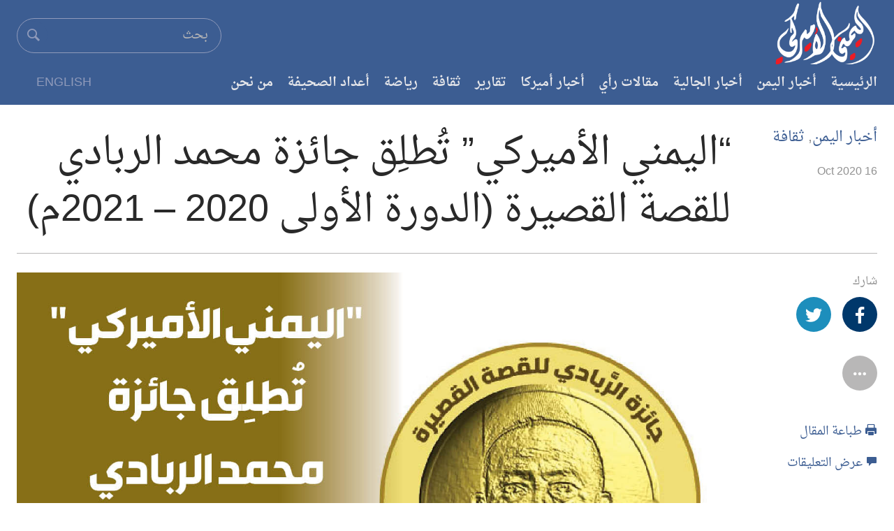

--- FILE ---
content_type: text/html; charset=UTF-8
request_url: https://yemeniamerican.com/alrabadi-award/
body_size: 16559
content:
<!DOCTYPE html>
<html lang="ar" dir="rtl" class="js">

<head>
    <meta http-equiv="Content-Type" content="text/html; charset=UTF-8" />
    <meta name="generator" content="WordPress 6.9" />
    <meta http-equiv="Content-Type" content="text/html; charset=UTF-8" />
<meta http-equiv="X-UA-Compatible" content="IE=edge">
    <meta name="viewport" content="width=device-width, initial-scale=1">
    <title>
        The Yemeni American         &raquo; &#8220;اليمني الأميركي&#8221; تُطلِق جائزة محمد الربادي للقصة القصيرة  (الدورة الأولى 2020 – 2021م)    </title>
    <link rel="pingback" href="The Yemeni American" />
    <link rel="alternate" type="application/rss+xml" title="RSS 2.0" href="https://yemeniamerican.com/feed/" />
    <link rel="shortcut icon" href="https://yemeniamerican.com/wp-content/themes/yemeniamerican-wp/favicon.ico" />
    <link rel="stylesheet" href="https://yemeniamerican.com/wp-content/themes/yemeniamerican-wp/style.css" type="text/css" media="screen" />
    <link href="https://yemeniamerican.com/wp-content/themes/yemeniamerican-wp/style.css" rel="stylesheet" />
    <link rel="stylesheet" href="https://yemeniamerican.com/wp-content/themes/yemeniamerican-wp/css/styleinner.css">
    
    <link rel="stylesheet" href="https://yemeniamerican.com/wp-content/themes/yemeniamerican-wp/css/owl.carousel.min.css">
    <link rel="stylesheet" href="https://yemeniamerican.com/wp-content/themes/yemeniamerican-wp/css/owl.theme.default.min.css">
    <meta name='robots' content='max-image-preview:large' />
<link rel="alternate" title="oEmbed (JSON)" type="application/json+oembed" href="https://yemeniamerican.com/wp-json/oembed/1.0/embed?url=https%3A%2F%2Fyemeniamerican.com%2Falrabadi-award%2F" />
<link rel="alternate" title="oEmbed (XML)" type="text/xml+oembed" href="https://yemeniamerican.com/wp-json/oembed/1.0/embed?url=https%3A%2F%2Fyemeniamerican.com%2Falrabadi-award%2F&#038;format=xml" />
		
	<style id='wp-img-auto-sizes-contain-inline-css' type='text/css'>
img:is([sizes=auto i],[sizes^="auto," i]){contain-intrinsic-size:3000px 1500px}
/*# sourceURL=wp-img-auto-sizes-contain-inline-css */
</style>
<style id='wp-emoji-styles-inline-css' type='text/css'>

	img.wp-smiley, img.emoji {
		display: inline !important;
		border: none !important;
		box-shadow: none !important;
		height: 1em !important;
		width: 1em !important;
		margin: 0 0.07em !important;
		vertical-align: -0.1em !important;
		background: none !important;
		padding: 0 !important;
	}
/*# sourceURL=wp-emoji-styles-inline-css */
</style>
<style id='wp-block-library-inline-css' type='text/css'>
:root{--wp-block-synced-color:#7a00df;--wp-block-synced-color--rgb:122,0,223;--wp-bound-block-color:var(--wp-block-synced-color);--wp-editor-canvas-background:#ddd;--wp-admin-theme-color:#007cba;--wp-admin-theme-color--rgb:0,124,186;--wp-admin-theme-color-darker-10:#006ba1;--wp-admin-theme-color-darker-10--rgb:0,107,160.5;--wp-admin-theme-color-darker-20:#005a87;--wp-admin-theme-color-darker-20--rgb:0,90,135;--wp-admin-border-width-focus:2px}@media (min-resolution:192dpi){:root{--wp-admin-border-width-focus:1.5px}}.wp-element-button{cursor:pointer}:root .has-very-light-gray-background-color{background-color:#eee}:root .has-very-dark-gray-background-color{background-color:#313131}:root .has-very-light-gray-color{color:#eee}:root .has-very-dark-gray-color{color:#313131}:root .has-vivid-green-cyan-to-vivid-cyan-blue-gradient-background{background:linear-gradient(135deg,#00d084,#0693e3)}:root .has-purple-crush-gradient-background{background:linear-gradient(135deg,#34e2e4,#4721fb 50%,#ab1dfe)}:root .has-hazy-dawn-gradient-background{background:linear-gradient(135deg,#faaca8,#dad0ec)}:root .has-subdued-olive-gradient-background{background:linear-gradient(135deg,#fafae1,#67a671)}:root .has-atomic-cream-gradient-background{background:linear-gradient(135deg,#fdd79a,#004a59)}:root .has-nightshade-gradient-background{background:linear-gradient(135deg,#330968,#31cdcf)}:root .has-midnight-gradient-background{background:linear-gradient(135deg,#020381,#2874fc)}:root{--wp--preset--font-size--normal:16px;--wp--preset--font-size--huge:42px}.has-regular-font-size{font-size:1em}.has-larger-font-size{font-size:2.625em}.has-normal-font-size{font-size:var(--wp--preset--font-size--normal)}.has-huge-font-size{font-size:var(--wp--preset--font-size--huge)}.has-text-align-center{text-align:center}.has-text-align-left{text-align:left}.has-text-align-right{text-align:right}.has-fit-text{white-space:nowrap!important}#end-resizable-editor-section{display:none}.aligncenter{clear:both}.items-justified-left{justify-content:flex-start}.items-justified-center{justify-content:center}.items-justified-right{justify-content:flex-end}.items-justified-space-between{justify-content:space-between}.screen-reader-text{border:0;clip-path:inset(50%);height:1px;margin:-1px;overflow:hidden;padding:0;position:absolute;width:1px;word-wrap:normal!important}.screen-reader-text:focus{background-color:#ddd;clip-path:none;color:#444;display:block;font-size:1em;height:auto;left:5px;line-height:normal;padding:15px 23px 14px;text-decoration:none;top:5px;width:auto;z-index:100000}html :where(.has-border-color){border-style:solid}html :where([style*=border-top-color]){border-top-style:solid}html :where([style*=border-right-color]){border-right-style:solid}html :where([style*=border-bottom-color]){border-bottom-style:solid}html :where([style*=border-left-color]){border-left-style:solid}html :where([style*=border-width]){border-style:solid}html :where([style*=border-top-width]){border-top-style:solid}html :where([style*=border-right-width]){border-right-style:solid}html :where([style*=border-bottom-width]){border-bottom-style:solid}html :where([style*=border-left-width]){border-left-style:solid}html :where(img[class*=wp-image-]){height:auto;max-width:100%}:where(figure){margin:0 0 1em}html :where(.is-position-sticky){--wp-admin--admin-bar--position-offset:var(--wp-admin--admin-bar--height,0px)}@media screen and (max-width:600px){html :where(.is-position-sticky){--wp-admin--admin-bar--position-offset:0px}}

/*# sourceURL=wp-block-library-inline-css */
</style><style id='global-styles-inline-css' type='text/css'>
:root{--wp--preset--aspect-ratio--square: 1;--wp--preset--aspect-ratio--4-3: 4/3;--wp--preset--aspect-ratio--3-4: 3/4;--wp--preset--aspect-ratio--3-2: 3/2;--wp--preset--aspect-ratio--2-3: 2/3;--wp--preset--aspect-ratio--16-9: 16/9;--wp--preset--aspect-ratio--9-16: 9/16;--wp--preset--color--black: #000000;--wp--preset--color--cyan-bluish-gray: #abb8c3;--wp--preset--color--white: #ffffff;--wp--preset--color--pale-pink: #f78da7;--wp--preset--color--vivid-red: #cf2e2e;--wp--preset--color--luminous-vivid-orange: #ff6900;--wp--preset--color--luminous-vivid-amber: #fcb900;--wp--preset--color--light-green-cyan: #7bdcb5;--wp--preset--color--vivid-green-cyan: #00d084;--wp--preset--color--pale-cyan-blue: #8ed1fc;--wp--preset--color--vivid-cyan-blue: #0693e3;--wp--preset--color--vivid-purple: #9b51e0;--wp--preset--gradient--vivid-cyan-blue-to-vivid-purple: linear-gradient(135deg,rgb(6,147,227) 0%,rgb(155,81,224) 100%);--wp--preset--gradient--light-green-cyan-to-vivid-green-cyan: linear-gradient(135deg,rgb(122,220,180) 0%,rgb(0,208,130) 100%);--wp--preset--gradient--luminous-vivid-amber-to-luminous-vivid-orange: linear-gradient(135deg,rgb(252,185,0) 0%,rgb(255,105,0) 100%);--wp--preset--gradient--luminous-vivid-orange-to-vivid-red: linear-gradient(135deg,rgb(255,105,0) 0%,rgb(207,46,46) 100%);--wp--preset--gradient--very-light-gray-to-cyan-bluish-gray: linear-gradient(135deg,rgb(238,238,238) 0%,rgb(169,184,195) 100%);--wp--preset--gradient--cool-to-warm-spectrum: linear-gradient(135deg,rgb(74,234,220) 0%,rgb(151,120,209) 20%,rgb(207,42,186) 40%,rgb(238,44,130) 60%,rgb(251,105,98) 80%,rgb(254,248,76) 100%);--wp--preset--gradient--blush-light-purple: linear-gradient(135deg,rgb(255,206,236) 0%,rgb(152,150,240) 100%);--wp--preset--gradient--blush-bordeaux: linear-gradient(135deg,rgb(254,205,165) 0%,rgb(254,45,45) 50%,rgb(107,0,62) 100%);--wp--preset--gradient--luminous-dusk: linear-gradient(135deg,rgb(255,203,112) 0%,rgb(199,81,192) 50%,rgb(65,88,208) 100%);--wp--preset--gradient--pale-ocean: linear-gradient(135deg,rgb(255,245,203) 0%,rgb(182,227,212) 50%,rgb(51,167,181) 100%);--wp--preset--gradient--electric-grass: linear-gradient(135deg,rgb(202,248,128) 0%,rgb(113,206,126) 100%);--wp--preset--gradient--midnight: linear-gradient(135deg,rgb(2,3,129) 0%,rgb(40,116,252) 100%);--wp--preset--font-size--small: 13px;--wp--preset--font-size--medium: 20px;--wp--preset--font-size--large: 36px;--wp--preset--font-size--x-large: 42px;--wp--preset--spacing--20: 0.44rem;--wp--preset--spacing--30: 0.67rem;--wp--preset--spacing--40: 1rem;--wp--preset--spacing--50: 1.5rem;--wp--preset--spacing--60: 2.25rem;--wp--preset--spacing--70: 3.38rem;--wp--preset--spacing--80: 5.06rem;--wp--preset--shadow--natural: 6px 6px 9px rgba(0, 0, 0, 0.2);--wp--preset--shadow--deep: 12px 12px 50px rgba(0, 0, 0, 0.4);--wp--preset--shadow--sharp: 6px 6px 0px rgba(0, 0, 0, 0.2);--wp--preset--shadow--outlined: 6px 6px 0px -3px rgb(255, 255, 255), 6px 6px rgb(0, 0, 0);--wp--preset--shadow--crisp: 6px 6px 0px rgb(0, 0, 0);}:where(.is-layout-flex){gap: 0.5em;}:where(.is-layout-grid){gap: 0.5em;}body .is-layout-flex{display: flex;}.is-layout-flex{flex-wrap: wrap;align-items: center;}.is-layout-flex > :is(*, div){margin: 0;}body .is-layout-grid{display: grid;}.is-layout-grid > :is(*, div){margin: 0;}:where(.wp-block-columns.is-layout-flex){gap: 2em;}:where(.wp-block-columns.is-layout-grid){gap: 2em;}:where(.wp-block-post-template.is-layout-flex){gap: 1.25em;}:where(.wp-block-post-template.is-layout-grid){gap: 1.25em;}.has-black-color{color: var(--wp--preset--color--black) !important;}.has-cyan-bluish-gray-color{color: var(--wp--preset--color--cyan-bluish-gray) !important;}.has-white-color{color: var(--wp--preset--color--white) !important;}.has-pale-pink-color{color: var(--wp--preset--color--pale-pink) !important;}.has-vivid-red-color{color: var(--wp--preset--color--vivid-red) !important;}.has-luminous-vivid-orange-color{color: var(--wp--preset--color--luminous-vivid-orange) !important;}.has-luminous-vivid-amber-color{color: var(--wp--preset--color--luminous-vivid-amber) !important;}.has-light-green-cyan-color{color: var(--wp--preset--color--light-green-cyan) !important;}.has-vivid-green-cyan-color{color: var(--wp--preset--color--vivid-green-cyan) !important;}.has-pale-cyan-blue-color{color: var(--wp--preset--color--pale-cyan-blue) !important;}.has-vivid-cyan-blue-color{color: var(--wp--preset--color--vivid-cyan-blue) !important;}.has-vivid-purple-color{color: var(--wp--preset--color--vivid-purple) !important;}.has-black-background-color{background-color: var(--wp--preset--color--black) !important;}.has-cyan-bluish-gray-background-color{background-color: var(--wp--preset--color--cyan-bluish-gray) !important;}.has-white-background-color{background-color: var(--wp--preset--color--white) !important;}.has-pale-pink-background-color{background-color: var(--wp--preset--color--pale-pink) !important;}.has-vivid-red-background-color{background-color: var(--wp--preset--color--vivid-red) !important;}.has-luminous-vivid-orange-background-color{background-color: var(--wp--preset--color--luminous-vivid-orange) !important;}.has-luminous-vivid-amber-background-color{background-color: var(--wp--preset--color--luminous-vivid-amber) !important;}.has-light-green-cyan-background-color{background-color: var(--wp--preset--color--light-green-cyan) !important;}.has-vivid-green-cyan-background-color{background-color: var(--wp--preset--color--vivid-green-cyan) !important;}.has-pale-cyan-blue-background-color{background-color: var(--wp--preset--color--pale-cyan-blue) !important;}.has-vivid-cyan-blue-background-color{background-color: var(--wp--preset--color--vivid-cyan-blue) !important;}.has-vivid-purple-background-color{background-color: var(--wp--preset--color--vivid-purple) !important;}.has-black-border-color{border-color: var(--wp--preset--color--black) !important;}.has-cyan-bluish-gray-border-color{border-color: var(--wp--preset--color--cyan-bluish-gray) !important;}.has-white-border-color{border-color: var(--wp--preset--color--white) !important;}.has-pale-pink-border-color{border-color: var(--wp--preset--color--pale-pink) !important;}.has-vivid-red-border-color{border-color: var(--wp--preset--color--vivid-red) !important;}.has-luminous-vivid-orange-border-color{border-color: var(--wp--preset--color--luminous-vivid-orange) !important;}.has-luminous-vivid-amber-border-color{border-color: var(--wp--preset--color--luminous-vivid-amber) !important;}.has-light-green-cyan-border-color{border-color: var(--wp--preset--color--light-green-cyan) !important;}.has-vivid-green-cyan-border-color{border-color: var(--wp--preset--color--vivid-green-cyan) !important;}.has-pale-cyan-blue-border-color{border-color: var(--wp--preset--color--pale-cyan-blue) !important;}.has-vivid-cyan-blue-border-color{border-color: var(--wp--preset--color--vivid-cyan-blue) !important;}.has-vivid-purple-border-color{border-color: var(--wp--preset--color--vivid-purple) !important;}.has-vivid-cyan-blue-to-vivid-purple-gradient-background{background: var(--wp--preset--gradient--vivid-cyan-blue-to-vivid-purple) !important;}.has-light-green-cyan-to-vivid-green-cyan-gradient-background{background: var(--wp--preset--gradient--light-green-cyan-to-vivid-green-cyan) !important;}.has-luminous-vivid-amber-to-luminous-vivid-orange-gradient-background{background: var(--wp--preset--gradient--luminous-vivid-amber-to-luminous-vivid-orange) !important;}.has-luminous-vivid-orange-to-vivid-red-gradient-background{background: var(--wp--preset--gradient--luminous-vivid-orange-to-vivid-red) !important;}.has-very-light-gray-to-cyan-bluish-gray-gradient-background{background: var(--wp--preset--gradient--very-light-gray-to-cyan-bluish-gray) !important;}.has-cool-to-warm-spectrum-gradient-background{background: var(--wp--preset--gradient--cool-to-warm-spectrum) !important;}.has-blush-light-purple-gradient-background{background: var(--wp--preset--gradient--blush-light-purple) !important;}.has-blush-bordeaux-gradient-background{background: var(--wp--preset--gradient--blush-bordeaux) !important;}.has-luminous-dusk-gradient-background{background: var(--wp--preset--gradient--luminous-dusk) !important;}.has-pale-ocean-gradient-background{background: var(--wp--preset--gradient--pale-ocean) !important;}.has-electric-grass-gradient-background{background: var(--wp--preset--gradient--electric-grass) !important;}.has-midnight-gradient-background{background: var(--wp--preset--gradient--midnight) !important;}.has-small-font-size{font-size: var(--wp--preset--font-size--small) !important;}.has-medium-font-size{font-size: var(--wp--preset--font-size--medium) !important;}.has-large-font-size{font-size: var(--wp--preset--font-size--large) !important;}.has-x-large-font-size{font-size: var(--wp--preset--font-size--x-large) !important;}
/*# sourceURL=global-styles-inline-css */
</style>

<style id='classic-theme-styles-inline-css' type='text/css'>
/*! This file is auto-generated */
.wp-block-button__link{color:#fff;background-color:#32373c;border-radius:9999px;box-shadow:none;text-decoration:none;padding:calc(.667em + 2px) calc(1.333em + 2px);font-size:1.125em}.wp-block-file__button{background:#32373c;color:#fff;text-decoration:none}
/*# sourceURL=/wp-includes/css/classic-themes.min.css */
</style>
<link rel='stylesheet' id='asrafp-styles-css' href='https://yemeniamerican.com/wp-content/plugins/ajax-filter-posts/assets/css/post-grid-styles.css?ver=3.0.3' type='text/css' media='all' />
<link rel='stylesheet' id='contact-form-7-css' href='https://yemeniamerican.com/wp-content/plugins/contact-form-7/includes/css/styles.css?ver=6.1.1' type='text/css' media='all' />
<link rel='stylesheet' id='wp_loadmore_css-css' href='https://yemeniamerican.com/wp-content/plugins/load-more-posts/css/custom.css?ver=1.3.3' type='text/css' media='all' />
<link rel='stylesheet' id='rfbwp-fontawesome-css' href='https://yemeniamerican.com/wp-content/plugins/responsive-flipbook/assets/fonts/font-awesome.css?ver=6.9' type='text/css' media='all' />
<link rel='stylesheet' id='rfbwp-et_icons-css' href='https://yemeniamerican.com/wp-content/plugins/responsive-flipbook/assets/fonts/et-icons.css?ver=6.9' type='text/css' media='all' />
<link rel='stylesheet' id='rfbwp-et_line-css' href='https://yemeniamerican.com/wp-content/plugins/responsive-flipbook/assets/fonts/et-line.css?ver=6.9' type='text/css' media='all' />
<link rel='stylesheet' id='rfbwp-styles-css' href='https://yemeniamerican.com/wp-content/plugins/responsive-flipbook/assets/css/style.min.css?ver=6.9' type='text/css' media='all' />
<link rel='stylesheet' id='share-on-whatsapp-style-file-css' href='https://yemeniamerican.com/wp-content/plugins/share-post-on-whatsapp/includes/whatsappshare.css?ver=6.9' type='text/css' media='all' />
<link rel='stylesheet' id='s_pdf_styles-css' href='https://yemeniamerican.com/wp-content/plugins/simple-pdf-viewer/css/style.css?ver=6.9' type='text/css' media='all' />
<link rel='stylesheet' id='wp-paginate-css' href='https://yemeniamerican.com/wp-content/plugins/wp-paginate/css/wp-paginate.css?ver=2.2.4' type='text/css' media='screen' />
<script type="text/javascript" src="https://yemeniamerican.com/wp-includes/js/jquery/jquery.min.js?ver=3.7.1" id="jquery-core-js"></script>
<script type="text/javascript" src="https://yemeniamerican.com/wp-includes/js/jquery/jquery-migrate.min.js?ver=3.4.1" id="jquery-migrate-js"></script>
<script type="text/javascript" id="asr_ajax_filter_post-js-extra">
/* <![CDATA[ */
var asr_ajax_params = {"asr_ajax_nonce":"48a40decbe","asr_ajax_url":"https://yemeniamerican.com/wp-admin/admin-ajax.php"};
//# sourceURL=asr_ajax_filter_post-js-extra
/* ]]> */
</script>
<script type="text/javascript" src="https://yemeniamerican.com/wp-content/plugins/ajax-filter-posts/assets/js/post-grid-scripts.js?ver=3.0.3" id="asr_ajax_filter_post-js"></script>
<script type="text/javascript" src="https://yemeniamerican.com/wp-content/plugins/flowpaper-lite-pdf-flipbook/assets/lity/lity.min.js" id="lity-js-js"></script>
<script type="text/javascript" id="wp_loadmore_js-js-extra">
/* <![CDATA[ */
var loadMoreJS = {"admin_url":"https://yemeniamerican.com/wp-admin/","load_more_btn_Txt":"\u062a\u062d\u0645\u064a\u0644 \u0627\u0644\u0645\u0632\u064a\u062f","hide_btn_Txt":"Load Less","load_less_btn":"1"};
//# sourceURL=wp_loadmore_js-js-extra
/* ]]> */
</script>
<script type="text/javascript" src="https://yemeniamerican.com/wp-content/plugins/load-more-posts/js/custom.js?ver=1.2.2" id="wp_loadmore_js-js"></script>
<script type="text/javascript" id="ion-sound-js-extra">
/* <![CDATA[ */
var mpcthLocalize = {"soundsPath":"https://yemeniamerican.com/wp-content/plugins/responsive-flipbook/assets/sounds/","downloadPath":"https://yemeniamerican.com/wp-content/plugins/responsive-flipbook/includes/download.php?file="};
//# sourceURL=ion-sound-js-extra
/* ]]> */
</script>
<script type="text/javascript" src="https://yemeniamerican.com/wp-content/plugins/responsive-flipbook/assets/js/ion.sound.min.js?ver=6.9" id="ion-sound-js"></script>
<script type="text/javascript" src="https://yemeniamerican.com/wp-content/plugins/responsive-flipbook/assets/js/jquery.doubletap.js?ver=6.9" id="jquery-doubletab-js"></script>
<script type="text/javascript" src="https://yemeniamerican.com/wp-content/plugins/share-post-on-whatsapp/includes/whatsappshare.js?ver=6.9" id="share-on-whatsapp-script-file-js"></script>
<script type="text/javascript" src="https://yemeniamerican.com/wp-content/plugins/simple-pdf-viewer/js/main.js?ver=6.9" id="s_pdf_scripts-js"></script>
<link rel="https://api.w.org/" href="https://yemeniamerican.com/wp-json/" /><link rel="alternate" title="JSON" type="application/json" href="https://yemeniamerican.com/wp-json/wp/v2/posts/4590" /><link rel="EditURI" type="application/rsd+xml" title="RSD" href="https://yemeniamerican.com/xmlrpc.php?rsd" />
<meta name="generator" content="WordPress 6.9" />
<link rel="canonical" href="https://yemeniamerican.com/alrabadi-award/" />
<link rel='shortlink' href='https://yemeniamerican.com/?p=4590' />
<!--[if lt IE 9]><script>var rfbwp_ie_8 = true;</script><![endif]--><script>document.cookie = 'quads_browser_width='+screen.width;</script><meta name="generator" content="Powered by WPBakery Page Builder - drag and drop page builder for WordPress."/>
<link rel="icon" href="https://yemeniamerican.com/wp-content/uploads/2016/12/cropped-YAN-Logo-32x32.jpg" sizes="32x32" />
<link rel="icon" href="https://yemeniamerican.com/wp-content/uploads/2016/12/cropped-YAN-Logo-192x192.jpg" sizes="192x192" />
<link rel="apple-touch-icon" href="https://yemeniamerican.com/wp-content/uploads/2016/12/cropped-YAN-Logo-180x180.jpg" />
<meta name="msapplication-TileImage" content="https://yemeniamerican.com/wp-content/uploads/2016/12/cropped-YAN-Logo-270x270.jpg" />
<noscript><style> .wpb_animate_when_almost_visible { opacity: 1; }</style></noscript>
<!-- START - Open Graph and Twitter Card Tags 3.3.5 -->
 <!-- Facebook Open Graph -->
  <meta property="og:locale" content="en_US"/>
  <meta property="og:site_name" content="The Yemeni American"/>
  <meta property="og:title" content="&quot;اليمني الأميركي&quot; تُطلِق جائزة محمد الربادي للقصة القصيرة (الدورة الأولى 2020 – 2021م)"/>
  <meta property="og:url" content="https://yemeniamerican.com/alrabadi-award/"/>
  <meta property="og:type" content="article"/>
  <meta property="og:description" content="يُعلِن موقع وصحيفة اليمني الأميركي، ومقرهما ولاية ميشيغان، عن إطلاق جائزة محمد الربادي للقصة القصيرة، وهي مسابقة مفتوحة للأدباء اليمنيين الشُّبّان، تحت سِنّ ثلاثين عامًا، وتهدفُ الجائزة إلى تشجيع الشباب اليمني على كتابة القصة القصيرة، وإبراز المواهب الأدبية الجديدة وتقديمها إلى الساحة الثقافية.

ا"/>
  <meta property="og:image" content="https://yemeniamerican.com/wp-content/uploads/2020/10/اليمني-الأميركي-تُطلِق-جائزة-محمد-الربادي-للقصة-القصيرة.jpg"/>
  <meta property="og:image:url" content="https://yemeniamerican.com/wp-content/uploads/2020/10/اليمني-الأميركي-تُطلِق-جائزة-محمد-الربادي-للقصة-القصيرة.jpg"/>
  <meta property="og:image:secure_url" content="https://yemeniamerican.com/wp-content/uploads/2020/10/اليمني-الأميركي-تُطلِق-جائزة-محمد-الربادي-للقصة-القصيرة.jpg"/>
  <meta property="og:image:width" content="1466"/>
  <meta property="og:image:height" content="978"/>
  <meta property="article:published_time" content="2020-10-16T17:03:57-04:00"/>
  <meta property="article:modified_time" content="2020-10-16T17:27:38-04:00" />
  <meta property="og:updated_time" content="2020-10-16T17:27:38-04:00" />
  <meta property="article:section" content="أخبار اليمن"/>
  <meta property="article:section" content="ثقافة"/>
  <meta property="article:publisher" content="https://www.facebook.com/YemeniAmericanNews/"/>
 <!-- Google+ / Schema.org -->
 <!-- Twitter Cards -->
  <meta name="twitter:title" content="&quot;اليمني الأميركي&quot; تُطلِق جائزة محمد الربادي للقصة القصيرة (الدورة الأولى 2020 – 2021م)"/>
  <meta name="twitter:url" content="https://yemeniamerican.com/alrabadi-award/"/>
  <meta name="twitter:description" content="يُعلِن موقع وصحيفة اليمني الأميركي، ومقرهما ولاية ميشيغان، عن إطلاق جائزة محمد الربادي للقصة القصيرة، وهي مسابقة مفتوحة للأدباء اليمنيين الشُّبّان، تحت سِنّ ثلاثين عامًا، وتهدفُ الجائزة إلى تشجيع الشباب اليمني على كتابة القصة القصيرة، وإبراز المواهب الأدبية الجديدة وتقديمها إلى الساحة الثقافية.

ا"/>
  <meta name="twitter:image" content="https://yemeniamerican.com/wp-content/uploads/2020/10/اليمني-الأميركي-تُطلِق-جائزة-محمد-الربادي-للقصة-القصيرة.jpg"/>
  <meta name="twitter:card" content="summary_large_image"/>
  <meta name="twitter:site" content="@yamericannet"/>
 <!-- SEO -->
 <!-- Misc. tags -->
 <!-- is_singular -->
<!-- END - Open Graph and Twitter Card Tags 3.3.5 -->
	
</head>

<body class="nav-no-loaded pg-media pg-media-nav  can-ff is-not-mobile">
   
<!--<nav class="site-nav">

  <div class="menu-toggle">
    <div class="hamburger"></div>
  </div>

  <ul class="open desktop">
    <li><a href="#!">Home</a></li>
    <li><a href="#!">Latest News</a></li>
    <li><a href="#!">About us</a></li>
    <li><a href="#!">Download Plugin</a></li>
    <li><a href="#!">Contact us</a></li>
    
  </ul>
</nav>-->
    <!--*** Accessibility links - For ScreenReaders only ***-->
    <section>
        <div class="sr-only">
            <h2>Accessibility links</h2>
            <ul>
                <li><a href="#content" data-disable-smooth-scroll="1">المحتوى الرئيسي</a></li>
                <li><a href="#navigation" data-disable-smooth-scroll="1">الأقسام الرئيسية</a></li>
                <li><a href="#txtHeaderSearch" data-disable-smooth-scroll="1">Skip to Search</a></li>
            </ul>
        </div>
    </section>
    <div dir="rtl">
        <div id="page">
            <div class="hdr">
                <div class="hdr-nav-frag">
                    <div class="container">
                        <a href="http://yemeniamerican.com/" id="logo"> 
                            <img src="https://yemeniamerican.com/wp-content/themes/yemeniamerican-wp/img/logo.png" class="small" alt="logo-compact"> 
                        </a>
                        <a href="http://yemeniamerican.com/en" id="logo"> 
                            <span class="langq">EN</span>
                        </a>                        
                        <div class="magtitel">
                          <a href="http://yemeniamerican.com/"><img width="200" src="https://yemeniamerican.com/wp-content/themes/yemeniamerican-wp/img/logo-t.png" alt=""></a>
                        </div>
                        
                        <ul class="compact-actions">
                           
                            <li class="action action-menu"> 
                                <a href="#!" class="menu-togglee">
                                    <span class="sr-only access-help-text">toggle main navigation</span>
                                    <i class="ico ico-menu"></i>
                                </a> 
                            </li>

                        </ul>
                        <div class="actions has-no-actions">
                            <div class="pnl-srch-top collapsed">
                               
                                <form action="https://yemeniamerican.com/" id="form-headerSearch" method="get" role="search">
                                    <span class="srch-elem">
                                        <span class="input-wrap">
                                            <input type="text" id="txtHeaderSearch" name="s" placeholder="بحث" accesskey="s" value="" class="tealium-event" >
                                        </span>
                                        <button title="بحث" type="submit" class="btn btn-srch tealium-event">
                                            <i class="ico ico-search"></i>
                                            <span class="text">بحث</span>
                                        </button>
                                    </span>
                                </form>
                            </div>
                        </div>
                    </div>
                </div>
                <div class="nav-hdr-outer-container" data-spy="affix" data-offset-top="197">
                    <div class="container" id="nav-hdr-container">
                        <div class="navigation collapsed" id="navigation">
                           <div class="media">
                                <ul class="items">
                                    <li class="collapsible collapsed item has-box" id="menu-item-watch">
                                        <a class="handler live" href="http://yemeniamerican.com/en" style="margin-top: 0px;" tabindex="1"> 
                                            <span class="text">english</span> 
                                        </a>
                                    </li>
                                </ul>
                            </div>
                            
                            <div class="menu"><ul id="menu-menu-1" class="items"><li id="menu-item-14" class="menu-item menu-item-type-custom menu-item-object-custom menu-item-home menu-item-14"><a href="http://yemeniamerican.com/">الرئيسية</a></li>
<li id="menu-item-17" class="menu-item menu-item-type-taxonomy menu-item-object-category current-post-ancestor current-menu-parent current-post-parent menu-item-17"><a href="https://yemeniamerican.com/category/%d8%a7%d8%ae%d8%a8%d8%a7%d8%b1-%d8%a7%d9%84%d9%8a%d9%85%d9%86/">أخبار اليمن</a></li>
<li id="menu-item-27" class="menu-item menu-item-type-taxonomy menu-item-object-category menu-item-27"><a href="https://yemeniamerican.com/category/%d8%a3%d8%ae%d8%a8%d8%a7%d8%b1-%d8%a7%d9%84%d8%ac%d8%a7%d9%84%d9%8a%d8%a9/">أخبار الجالية</a></li>
<li id="menu-item-19" class="menu-item menu-item-type-taxonomy menu-item-object-category menu-item-19"><a href="https://yemeniamerican.com/category/%d9%85%d9%82%d8%a7%d9%84%d8%a7%d8%aa-%d8%b1%d8%a3%d9%8a/">مقالات رأي</a></li>
<li id="menu-item-54" class="menu-item menu-item-type-taxonomy menu-item-object-category menu-item-54"><a href="https://yemeniamerican.com/category/%d8%a3%d8%ae%d8%a8%d8%a7%d8%b1-%d8%a3%d9%85%d9%8a%d8%b1%d9%83%d8%a7/">أخبار أميركا</a></li>
<li id="menu-item-29" class="menu-item menu-item-type-taxonomy menu-item-object-category menu-item-29"><a href="https://yemeniamerican.com/category/%d8%aa%d9%82%d8%a7%d8%b1%d9%8a%d8%b1/">تقارير</a></li>
<li id="menu-item-30" class="menu-item menu-item-type-taxonomy menu-item-object-category current-post-ancestor current-menu-parent current-post-parent menu-item-30"><a href="https://yemeniamerican.com/category/%d8%ab%d9%82%d8%a7%d9%81%d8%a9-%d9%88%d8%a7%d8%af%d8%a8/">ثقافة</a></li>
<li id="menu-item-33" class="menu-item menu-item-type-taxonomy menu-item-object-category menu-item-33"><a href="https://yemeniamerican.com/category/%d8%b1%d9%8a%d8%a7%d8%b6%d8%a9/">رياضة</a></li>
<li id="menu-item-3085" class="menu-item menu-item-type-post_type menu-item-object-page menu-item-has-children menu-item-3085"><a href="https://yemeniamerican.com/%d8%a3%d8%b9%d8%af%d8%a7%d8%af-%d8%a7%d9%84%d8%b5%d8%ad%d9%8a%d9%81%d8%a9/">أعداد الصحيفة</a>
<ul class="sub-menu">
	<li id="menu-item-13263" class="menu-item menu-item-type-post_type menu-item-object-page menu-item-13263"><a href="https://yemeniamerican.com/201-2/">201</a></li>
	<li id="menu-item-5621" class="menu-item menu-item-type-post_type menu-item-object-page menu-item-5621"><a href="https://yemeniamerican.com/%d8%a3%d8%b9%d8%af%d8%a7%d8%af-%d8%a7%d9%84%d8%b5%d8%ad%d9%8a%d9%81%d8%a9/">الأعداد السابقة</a></li>
</ul>
</li>
<li id="menu-item-656" class="menu-item menu-item-type-post_type menu-item-object-page menu-item-656"><a href="https://yemeniamerican.com/%d9%85%d9%86-%d9%86%d8%ad%d9%86/">من نحن</a></li>
<li id="menu-item-673" class="menu-item menu-item-type-post_type menu-item-object-page menu-item-673"><a href="https://yemeniamerican.com/%d8%b9%d9%86-%d8%a7%d9%84%d8%b5%d8%ad%d9%8a%d9%81%d8%a9-%d9%88%d8%a7%d9%84%d9%85%d9%88%d9%82%d8%b9/">عن الصحيفة والموقع</a></li>
<li id="menu-item-669" class="menu-item menu-item-type-post_type menu-item-object-page menu-item-669"><a href="https://yemeniamerican.com/%d8%b9%d9%86-%d8%a7%d9%84%d9%86%d8%a7%d8%b4%d8%b1/">عن الناشر</a></li>
</ul></div>
                        </div>
                    </div>
                </div>
            </div>    <div id="content">
        <div class="container">

            <div class="hdr-container">
                <div class="row">
                   
                    <div class="col-category col-xs-12 col-md-2 pull-left">
                        <div class="category">
                            <a href="https://yemeniamerican.com/category/%d8%a7%d8%ae%d8%a8%d8%a7%d8%b1-%d8%a7%d9%84%d9%8a%d9%85%d9%86/" rel="category tag">أخبار اليمن</a>, <a href="https://yemeniamerican.com/category/%d8%ab%d9%82%d8%a7%d9%81%d8%a9-%d9%88%d8%a7%d8%af%d8%a8/" rel="category tag">ثقافة</a>                        </div>
                    </div>
                    
                    <div class="col-title col-xs-12 col-md-10 pull-right">
                        <h1 class="pg-title"> &#8220;اليمني الأميركي&#8221; تُطلِق جائزة محمد الربادي للقصة القصيرة  (الدورة الأولى 2020 – 2021م) </h1>
                    </div>
                    
                    <div class="col-publishing-details col-xs-12 col-sm-12 col-md-2 pull-left">
                        <div class="publishing-details">
                            <div class="published"> 
                                <span class="date">
                                    <time>16 Oct 2020</time>
                                </span>
                            </div>
                        </div>
                    </div>
                    
                    <div class="col-lg-12 separator">
                        <div class="separator">
                            <hr class="title-line"> 
                        </div>
                    </div>
                    
                    <div class="col-multimedia col-xs-12 col-md-10 pull-right">
                        <div class="cover-media">
                            <div class="media-block media-expand">
                                <div class="img-wrap"> <img src="https://yemeniamerican.com/wp-content/uploads/2020/10/اليمني-الأميركي-تُطلِق-جائزة-محمد-الربادي-للقصة-القصيرة.jpg" class="enhanced"></div>
                            </div>
                        </div>
                    </div>
                    
                    <div class="col-xs-12 col-md-2 pull-left article-share">
                        <aside>
                            <div class="share-label">شارك</div>
                            <div class="content-share" data-counter-separator=".">
                                <ul class="sharing" data-extended="0">
                                   
                                    <li onclick="FireTealiumEvent({ on_page_event: 'share_on_facebook' })">
                                        <a href="https://facebook.com/sharer.php?u=https://yemeniamerican.com/alrabadi-award/" title="أرسل عبر فيسبوك" target="_blank" class="btn btn-rounded btn-facebook"> <i class="ico ico-facebook">
                                        <span>أرسل عبر فيسبوك</span>
                                        </i> </a> <span class="shares shares__facebook shares--empty">&nbsp;</span> 
                                    </li>
                                    
                                    <li onclick="FireTealiumEvent({ on_page_event: 'share_on_twitter' })">
                                        <a href="https://twitter.com/share?url=https://yemeniamerican.com/alrabadi-award/" target="_blank" class="btn btn-rounded btn-twitter"> 
                                            <i class="ico ico-twitter"><span>أرسل عبر تويتر</span></i> 
                                        </a> 
                                        <span class="shares shares__twitter shares--empty">&nbsp;</span> 
                                    </li>
                                    
                                    <li class="share-additional first-additional" onclick="FireTealiumEvent({ on_page_event: 'share_on_google_plus' })">
                                        <a href="https://plus.google.com/share?url=https://yemeniamerican.com/alrabadi-award/" title="أرسل عبر غوغل+" target="_blank" class="btn btn-rounded btn-g-plus"> <i class="ico ico-g-plus">
<span>أرسل عبر غوغل+</span>
</i> </a> <span class="shares shares__g-plus shares--empty">&nbsp;</span> </li>
                                    <li class="share-additional" onclick="FireTealiumEvent({ on_page_event: 'share_on_whatsapp' })">
                                        <a href="whatsapp://send?text=https://yemeniamerican.com/alrabadi-award/" title="Share on WhatsApp" target="_blank" class="btn btn-rounded btn-whatsapp visible-xs-inline-block visible-sm-inline-block"> <i class="ico ico-whatsapp">
<span>Share on WhatsApp</span>
</i> </a> <span class="shares shares__whatsapp shares--empty visible-xs-block visible-sm-block">&nbsp;</span> </li>
                                    <li class="share-additional">
                                        <a href="mailto:?body=https://yemeniamerican.com/alrabadi-award/" title="أرسل عبر البريد الإلكتروني" class="btn btn-rounded btn-email "> <i class="ico ico-email">
<span>أرسل عبر البريد الإلكتروني</span>
</i> </a> <span class="shares shares__email shares--empty">&nbsp;</span> </li>
                                    <li>
                                        <a title="خيارات مشاركة المحتوى" class="btn btn-rounded btn-load-more sharing-more"> <i class="ico ico-ellipsis"></i> </a>
                                    </li>
                                </ul>
                            </div>
                            <div class="links link-function">
                                <!-- print button -->
                                <p class="link-print visible-md visible-lg">
                                    <button class="btn btn-link btn-print" onclick="if (typeof FireTealiumEvent === 'function') {FireTealiumEvent({ on_page_event: 'print_story' });}window.print();return false" title="(CTRL+P)"> <i class="ico ico-print"></i>طباعة المقال </button>
                                </p>
                                <p class="link-comments">
                                    <a href="#comments"> <i class="ico ico-comment"></i>عرض التعليقات </a>
                                </p>
                            </div>
                        </aside>
                    </div>
                </div>
            </div>
            
            <div class="body-container">
                <div class="row">
                    <div class="col-xs-12 col-sm-12 col-md-10 col-lg-10 pull-right">
                        <div class="row">
                           

                            <div class="col-xs-12 col-sm-12 col-md-8 col-lg-8 pull-left bottom-offset content-offset">
                                <div>
                                    <div class="wsw">
                                        <p><span style="font-weight: 400;">يُعلِن موقع وصحيفة اليمني الأميركي، ومقرهما ولاية ميشيغان، عن إطلاق جائزة محمد الربادي للقصة القصيرة، وهي مسابقة مفتوحة للأدباء اليمنيين الشُّبّان، تحت سِنّ ثلاثين عامًا، وتهدفُ الجائزة إلى تشجيع الشباب اليمني على كتابة القصة القصيرة، وإبراز المواهب الأدبية الجديدة وتقديمها إلى الساحة الثقافية.</span></p>
<p><span style="font-weight: 400;">الجدير بالذكر أنّ جائزة محمد الربادي للقصة القصيرة هي جائزة سنوية، سوف تُمنَحُ مطلع العام القادم للمرة الأولى، وستقومُ لجنة تحكيم باختيار ثلاثة فائزين، وسوف يحصلُ الفائز بالمركز الأول على مبلغ 200 دولار أميركي، بينما سيحصلُ الفائزان بالمركز الثاني والثالث على 100 دولار أميركي لكلّ واحد منهما، بالإضافة إلى الشهادات التقديرية؛ وذلك لتشجيعهم على مزيدٍ من التطور والعطاء الإبداعي.</span></p>
<p><span style="font-weight: 400;">محمد علي حسن الرَّبادي هو أديب وخطيب ومناضل سياسي، ومن الشخصيات الثقافية اليمنية البارزة، ولد في مدينة إب عام 1936، وشغَل مسؤوليات كثيرة، منها خطيب الجامع الكبير في إب، ومنصب     وكيل بوزارة الإعلام، ورئيس اتحاد الأدباء والكُتّاب اليمنيين (1990 &#8211; 1992)، وانتُخِبَ عضوًا في مجلس النواب اليمني حتى وفاته في عام 1993.</span></p>
<p><span style="font-weight: 400;">وقد اختار ناشر موقع وصحيفة اليمني الأميركي الأستاذ رشيد النّزيلي إطلاق اسم الأديب (محمد الربادي) على الجائزة؛ تقديرًا لمكانته الثقافية الرفيعة، وتذكيرًا للأجيال الشابة بتاريخ هذا المناضل السياسي الجسور.</span></p>
<p><span style="font-weight: 400;">شروط التقدُّم للجائزة:</span></p>
<ol>
<li style="font-weight: 400;"><span style="font-weight: 400;"> المشاركة بقصة قصيرة واحدة فقط، يتراوح عدد كلماتها ما بين 1000 &#8211; 1500 كلمة.</span></li>
<li style="font-weight: 400;"><span style="font-weight: 400;">ألّا يكون قد سبق نشرها في أيّ وسيلة من وسائل النشر أو في وسائل التواصل الاجتماعي.</span></li>
<li style="font-weight: 400;"><span style="font-weight: 400;"> ألّا يزيد عمر المتقدِّم للجائزة عن ثلاثين عامًا (من مواليد 1/1/1991 ميلادية فصاعدًا).</span></li>
<li style="font-weight: 400;"><span style="font-weight: 400;">سيرة ذاتية تتضمنُ عناوين الاتصال بمؤلِّف أو مؤلفة القصة.</span></li>
<li style="font-weight: 400;"><span style="font-weight: 400;">إرفاق صورة البطاقة الشخصية أو جواز السفر.</span></li>
<li style="font-weight: 400;"><span style="font-weight: 400;">تُرسَلُ المشاركات على البريد الإلِكتروني الخاص بالجائزة فقط، الموضح أدناه:</span><span style="font-weight: 400;"><br />
</span><b>rabadiaward@gmail.com</b><span style="font-weight: 400;"><br />
</span></li>
<li style="font-weight: 400;"><span style="font-weight: 400;">آخر موعد لاستلام المشاركات يوم 30 /11/2020.</span></li>
<li style="font-weight: 400;"><span style="font-weight: 400;">يحقُّ لموقع وصحيفة اليمني الأميركي نشر القصص الثلاث الفائزة بالجائزة.</span></li>
</ol>
<div class='share-to-whatsapp-wrapper'><div class='share-on-whsp'>Share on: </div><a data-text='"اليمني الأميركي" تُطلِق جائزة محمد الربادي للقصة القصيرة  (الدورة الأولى 2020 – 2021م)' data-link='https://yemeniamerican.com/alrabadi-award/' class='whatsapp-button whatsapp-share'>WhatsApp</a><div class='clear '></div></div>
                                    </div>
                                    <div id="comments">
                                        <div class="row">
                                            <div class="col-xs-12">
                                                <h3 class="section-head">تعليقات </h3>
                                                <div class="comments-form comments-facebook">

                                                </div>
                                            </div>
                                        </div>
                                    </div>
                                </div>
                            </div>

                            <div class="col-xs-12 col-sm-12 col-md-4 col-lg-4 pull-left design-top-offset">
                                <div class="region">
                                    <div class="media-block-wrap" id="wrowblock-342_21" data-area-id="R1_1">
                                        <h2 class="section-head">
                                        <a href=""><i class="ico ico-chevron-forward pull-right"></i>أهم الأخبار</a> </h2>
                                        <div class="row">
                                            <ul>
                                            
                                                                                                                                       
                                                <li class="col-xs-12 col-sm-6 col-md-12 col-lg-12">
                                                    <div class="media-block vertical width-img size-2">
                                                        <a href="https://yemeniamerican.com/%d8%a7%d9%84%d9%88%d9%84%d8%a7%d9%8a%d8%a7%d8%aa-%d8%a7%d9%84%d9%85%d8%aa%d8%ad%d8%af%d8%a9-%d9%81%d9%8a-%d8%ad%d8%a7%d9%84%d8%a9-%d8%aa%d9%88%d8%aa%d8%b1-%d8%a8%d8%b9%d8%af-%d9%85%d9%82%d8%aa%d9%84/" class="img-wrap">
                                                            <div class="thumb listThumb"> <img src="https://yemeniamerican.com/wp-content/uploads/2026/01/حالة-التوتر.jpg"> </div>
                                                        </a>
                                                        <div class="content">
                                                            <a href="https://yemeniamerican.com/%d8%a7%d9%84%d9%88%d9%84%d8%a7%d9%8a%d8%a7%d8%aa-%d8%a7%d9%84%d9%85%d8%aa%d8%ad%d8%af%d8%a9-%d9%81%d9%8a-%d8%ad%d8%a7%d9%84%d8%a9-%d8%aa%d9%88%d8%aa%d8%b1-%d8%a8%d8%b9%d8%af-%d9%85%d9%82%d8%aa%d9%84/">
                                                                <h4><span class="title">الولايات المتحدة في حالة توتر بعد مقتل آخر على يد عناصر الهجرة في مينيابوليس</span></h4></a>
                                                        </div>
                                                    </div>
                                                </li>
                                                
                                                                                           
                                                <li class="col-xs-12 col-sm-6 col-md-12 col-lg-12">
                                                    <div class="media-block vertical width-img size-2">
                                                        <a href="https://yemeniamerican.com/%d8%a3%d9%85%d9%8a%d8%b1-%d8%ba%d8%a7%d9%84%d8%a8-%d9%8a%d8%a8%d8%a7%d8%b4%d8%b1-%d8%b1%d8%b3%d9%85%d9%8a%d9%8b%d8%a7-%d9%85%d9%87%d8%a7%d9%85-%d9%83%d8%a8%d9%8a%d8%b1-%d8%a7%d9%84%d9%85%d8%b3%d8%aa/" class="img-wrap">
                                                            <div class="thumb listThumb"> <img src="https://yemeniamerican.com/wp-content/uploads/2026/01/أمير-غالب-يباشر-رسميًا-مهام-كبير-المستشارين-للشراكات-الاستراتيجية.jpg"> </div>
                                                        </a>
                                                        <div class="content">
                                                            <a href="https://yemeniamerican.com/%d8%a3%d9%85%d9%8a%d8%b1-%d8%ba%d8%a7%d9%84%d8%a8-%d9%8a%d8%a8%d8%a7%d8%b4%d8%b1-%d8%b1%d8%b3%d9%85%d9%8a%d9%8b%d8%a7-%d9%85%d9%87%d8%a7%d9%85-%d9%83%d8%a8%d9%8a%d8%b1-%d8%a7%d9%84%d9%85%d8%b3%d8%aa/">
                                                                <h4><span class="title">أمير غالب يباشر رسميًا مهام كبير المستشارين للشراكات الاستراتيجية</span></h4></a>
                                                        </div>
                                                    </div>
                                                </li>
                                                
                                                                                           
                                                <li class="col-xs-12 col-sm-6 col-md-12 col-lg-12">
                                                    <div class="media-block vertical width-img size-2">
                                                        <a href="https://yemeniamerican.com/%d9%85%d8%ac%d8%aa%d9%85%d8%b9-%d8%af%d9%8a%d8%aa%d8%b1%d9%88%d9%8a%d8%aa-%d9%8a%d9%86%d8%b9%d9%8a-%d9%86%d8%b0%d9%8a%d8%b1-%d8%a3%d8%ad%d9%85%d8%af-%d9%85%d8%a4%d8%b3%d8%b3-%d9%88%d9%85%d8%af%d9%8a/" class="img-wrap">
                                                            <div class="thumb listThumb"> <img src="https://yemeniamerican.com/wp-content/uploads/2026/01/مجتمع-ديترويت-ينعي-نذير-أحمد-مؤسس-ومدير-أكاديمية-الإخلاص-للتدريب.jpg"> </div>
                                                        </a>
                                                        <div class="content">
                                                            <a href="https://yemeniamerican.com/%d9%85%d8%ac%d8%aa%d9%85%d8%b9-%d8%af%d9%8a%d8%aa%d8%b1%d9%88%d9%8a%d8%aa-%d9%8a%d9%86%d8%b9%d9%8a-%d9%86%d8%b0%d9%8a%d8%b1-%d8%a3%d8%ad%d9%85%d8%af-%d9%85%d8%a4%d8%b3%d8%b3-%d9%88%d9%85%d8%af%d9%8a/">
                                                                <h4><span class="title">مجتمع ديترويت ينعي نذير أحمد (مؤسس ومدير أكاديمية الإخلاص للتدريب)</span></h4></a>
                                                        </div>
                                                    </div>
                                                </li>
                                                
                                                                                           
                                                <li class="col-xs-12 col-sm-6 col-md-12 col-lg-12">
                                                    <div class="media-block vertical width-img size-2">
                                                        <a href="https://yemeniamerican.com/%d9%88%d8%a7%d9%8a%d9%86-%d8%aa%d9%8f%d8%b9%d9%8a%d8%af-%d9%85%d9%84%d8%a7%d9%8a%d9%8a%d9%86-%d8%a7%d9%84%d8%af%d9%88%d9%84%d8%a7%d8%b1%d8%a7%d8%aa-%d9%84%d9%85%d9%86-%d9%81%d9%82%d8%af%d9%88/" class="img-wrap">
                                                            <div class="thumb listThumb"> <img src="https://yemeniamerican.com/wp-content/uploads/2026/01/واين.jpg"> </div>
                                                        </a>
                                                        <div class="content">
                                                            <a href="https://yemeniamerican.com/%d9%88%d8%a7%d9%8a%d9%86-%d8%aa%d9%8f%d8%b9%d9%8a%d8%af-%d9%85%d9%84%d8%a7%d9%8a%d9%8a%d9%86-%d8%a7%d9%84%d8%af%d9%88%d9%84%d8%a7%d8%b1%d8%a7%d8%aa-%d9%84%d9%85%d9%86-%d9%81%d9%82%d8%af%d9%88/">
                                                                <h4><span class="title">&#8220;واين&#8221; تُعيد ملايين الدولارات لمن فقدوا ممتلكاتهم بسبب الحجز الضريبي</span></h4></a>
                                                        </div>
                                                    </div>
                                                </li>
                                                
                                            
                                            </ul>
                                        </div>
                                    </div>
                                </div>
                            </div>
                        </div>
                    </div>
                </div>
            </div>
        </div>
        <div class="container" id="youmaylike">
            <div class="row">
                <div class="col-xs-12">
                    <div class="media-block-wrap">
                        <h3 class="section-head">قد ينال إعجابك أيضا</h3>
                        <ul class="row">
                                                                            <li class="col-xs-12 col-sm-6 col-md-4 col-lg-4">
                                <div class="media-block horizontal with-category width-img size-4">
                                    <a href="https://yemeniamerican.com/%d8%a7%d9%84%d9%88%d9%84%d8%a7%d9%8a%d8%a7%d8%aa-%d8%a7%d9%84%d9%85%d8%aa%d8%ad%d8%af%d8%a9-%d9%81%d9%8a-%d8%ad%d8%a7%d9%84%d8%a9-%d8%aa%d9%88%d8%aa%d8%b1-%d8%a8%d8%b9%d8%af-%d9%85%d9%82%d8%aa%d9%84/" class="img-wrap">
                                        <div class="thumb listThumb"> <img src="https://yemeniamerican.com/wp-content/uploads/2026/01/حالة-التوتر.jpg"> </div>
                                    </a>
                                    <div class="content"> 
                                        <a href="https://yemeniamerican.com/category/%d8%a3%d8%ae%d8%a8%d8%a7%d8%b1-%d8%a3%d9%85%d9%8a%d8%b1%d9%83%d8%a7/" rel="category tag">أخبار أميركا</a>, <a href="https://yemeniamerican.com/category/%d8%aa%d9%82%d8%a7%d8%b1%d9%8a%d8%b1/" rel="category tag">تقارير</a>                                        <a href="https://yemeniamerican.com/%d8%a7%d9%84%d9%88%d9%84%d8%a7%d9%8a%d8%a7%d8%aa-%d8%a7%d9%84%d9%85%d8%aa%d8%ad%d8%af%d8%a9-%d9%81%d9%8a-%d8%ad%d8%a7%d9%84%d8%a9-%d8%aa%d9%88%d8%aa%d8%b1-%d8%a8%d8%b9%d8%af-%d9%85%d9%82%d8%aa%d9%84/">
                                            <h4><span class="title">الولايات المتحدة في حالة توتر بعد مقتل آخر على يد عناصر الهجرة في مينيابوليس</span></h4>
                                        </a>
                                    </div>
                                </div>
                            </li>
                                                    <li class="col-xs-12 col-sm-6 col-md-4 col-lg-4">
                                <div class="media-block horizontal with-category width-img size-4">
                                    <a href="https://yemeniamerican.com/%d8%a3%d9%85%d9%8a%d8%b1-%d8%ba%d8%a7%d9%84%d8%a8-%d9%8a%d8%a8%d8%a7%d8%b4%d8%b1-%d8%b1%d8%b3%d9%85%d9%8a%d9%8b%d8%a7-%d9%85%d9%87%d8%a7%d9%85-%d9%83%d8%a8%d9%8a%d8%b1-%d8%a7%d9%84%d9%85%d8%b3%d8%aa/" class="img-wrap">
                                        <div class="thumb listThumb"> <img src="https://yemeniamerican.com/wp-content/uploads/2026/01/أمير-غالب-يباشر-رسميًا-مهام-كبير-المستشارين-للشراكات-الاستراتيجية.jpg"> </div>
                                    </a>
                                    <div class="content"> 
                                        <a href="https://yemeniamerican.com/category/%d8%a3%d8%ae%d8%a8%d8%a7%d8%b1-%d8%a3%d9%85%d9%8a%d8%b1%d9%83%d8%a7/" rel="category tag">أخبار أميركا</a>, <a href="https://yemeniamerican.com/category/%d8%a3%d8%ae%d8%a8%d8%a7%d8%b1-%d8%a7%d9%84%d8%ac%d8%a7%d9%84%d9%8a%d8%a9/" rel="category tag">أخبار الجالية</a>                                        <a href="https://yemeniamerican.com/%d8%a3%d9%85%d9%8a%d8%b1-%d8%ba%d8%a7%d9%84%d8%a8-%d9%8a%d8%a8%d8%a7%d8%b4%d8%b1-%d8%b1%d8%b3%d9%85%d9%8a%d9%8b%d8%a7-%d9%85%d9%87%d8%a7%d9%85-%d9%83%d8%a8%d9%8a%d8%b1-%d8%a7%d9%84%d9%85%d8%b3%d8%aa/">
                                            <h4><span class="title">أمير غالب يباشر رسميًا مهام كبير المستشارين للشراكات الاستراتيجية</span></h4>
                                        </a>
                                    </div>
                                </div>
                            </li>
                                                    <li class="col-xs-12 col-sm-6 col-md-4 col-lg-4">
                                <div class="media-block horizontal with-category width-img size-4">
                                    <a href="https://yemeniamerican.com/%d9%85%d8%ac%d8%aa%d9%85%d8%b9-%d8%af%d9%8a%d8%aa%d8%b1%d9%88%d9%8a%d8%aa-%d9%8a%d9%86%d8%b9%d9%8a-%d9%86%d8%b0%d9%8a%d8%b1-%d8%a3%d8%ad%d9%85%d8%af-%d9%85%d8%a4%d8%b3%d8%b3-%d9%88%d9%85%d8%af%d9%8a/" class="img-wrap">
                                        <div class="thumb listThumb"> <img src="https://yemeniamerican.com/wp-content/uploads/2026/01/مجتمع-ديترويت-ينعي-نذير-أحمد-مؤسس-ومدير-أكاديمية-الإخلاص-للتدريب.jpg"> </div>
                                    </a>
                                    <div class="content"> 
                                        <a href="https://yemeniamerican.com/category/%d8%a3%d8%ae%d8%a8%d8%a7%d8%b1-%d8%a7%d9%84%d8%ac%d8%a7%d9%84%d9%8a%d8%a9/" rel="category tag">أخبار الجالية</a>                                        <a href="https://yemeniamerican.com/%d9%85%d8%ac%d8%aa%d9%85%d8%b9-%d8%af%d9%8a%d8%aa%d8%b1%d9%88%d9%8a%d8%aa-%d9%8a%d9%86%d8%b9%d9%8a-%d9%86%d8%b0%d9%8a%d8%b1-%d8%a3%d8%ad%d9%85%d8%af-%d9%85%d8%a4%d8%b3%d8%b3-%d9%88%d9%85%d8%af%d9%8a/">
                                            <h4><span class="title">مجتمع ديترويت ينعي نذير أحمد (مؤسس ومدير أكاديمية الإخلاص للتدريب)</span></h4>
                                        </a>
                                    </div>
                                </div>
                            </li>
                                                    <li class="col-xs-12 col-sm-6 col-md-4 col-lg-4">
                                <div class="media-block horizontal with-category width-img size-4">
                                    <a href="https://yemeniamerican.com/%d9%88%d8%a7%d9%8a%d9%86-%d8%aa%d9%8f%d8%b9%d9%8a%d8%af-%d9%85%d9%84%d8%a7%d9%8a%d9%8a%d9%86-%d8%a7%d9%84%d8%af%d9%88%d9%84%d8%a7%d8%b1%d8%a7%d8%aa-%d9%84%d9%85%d9%86-%d9%81%d9%82%d8%af%d9%88/" class="img-wrap">
                                        <div class="thumb listThumb"> <img src="https://yemeniamerican.com/wp-content/uploads/2026/01/واين.jpg"> </div>
                                    </a>
                                    <div class="content"> 
                                        <a href="https://yemeniamerican.com/category/%d8%a3%d8%ae%d8%a8%d8%a7%d8%b1-%d8%a7%d9%84%d8%ac%d8%a7%d9%84%d9%8a%d8%a9/" rel="category tag">أخبار الجالية</a>                                        <a href="https://yemeniamerican.com/%d9%88%d8%a7%d9%8a%d9%86-%d8%aa%d9%8f%d8%b9%d9%8a%d8%af-%d9%85%d9%84%d8%a7%d9%8a%d9%8a%d9%86-%d8%a7%d9%84%d8%af%d9%88%d9%84%d8%a7%d8%b1%d8%a7%d8%aa-%d9%84%d9%85%d9%86-%d9%81%d9%82%d8%af%d9%88/">
                                            <h4><span class="title">&#8220;واين&#8221; تُعيد ملايين الدولارات لمن فقدوا ممتلكاتهم بسبب الحجز الضريبي</span></h4>
                                        </a>
                                    </div>
                                </div>
                            </li>
                                                    <li class="col-xs-12 col-sm-6 col-md-4 col-lg-4">
                                <div class="media-block horizontal with-category width-img size-4">
                                    <a href="https://yemeniamerican.com/%d8%a5%d8%af%d8%a7%d8%b1%d8%a9-%d8%aa%d8%b1%d8%a7%d9%85%d8%a8-%d8%ae%d8%b7%d9%88%d8%a7%d8%aa-%d8%ba%d9%8a%d8%b1-%d9%85%d8%b3%d8%a8%d9%88%d9%82%d8%a9/" class="img-wrap">
                                        <div class="thumb listThumb"> <img src="https://yemeniamerican.com/wp-content/uploads/2026/01/إدارة-ترامب.-خطوات-غير-مسبوقة.jpg"> </div>
                                    </a>
                                    <div class="content"> 
                                        <a href="https://yemeniamerican.com/category/%d9%85%d9%82%d8%a7%d9%84%d8%a7%d8%aa-%d8%b1%d8%a3%d9%8a/" rel="category tag">مقالات رأي</a>                                        <a href="https://yemeniamerican.com/%d8%a5%d8%af%d8%a7%d8%b1%d8%a9-%d8%aa%d8%b1%d8%a7%d9%85%d8%a8-%d8%ae%d8%b7%d9%88%d8%a7%d8%aa-%d8%ba%d9%8a%d8%b1-%d9%85%d8%b3%d8%a8%d9%88%d9%82%d8%a9/">
                                            <h4><span class="title">إدارة ترامب.. خطوات غير مسبوقة</span></h4>
                                        </a>
                                    </div>
                                </div>
                            </li>
                                                    <li class="col-xs-12 col-sm-6 col-md-4 col-lg-4">
                                <div class="media-block horizontal with-category width-img size-4">
                                    <a href="https://yemeniamerican.com/%d8%a7%d9%84%d9%85%d8%ac%d8%aa%d9%85%d8%b9-%d8%a7%d9%84%d8%aa%d8%b9%d9%84%d9%8a%d9%85%d9%8a-%d9%81%d9%8a-%d8%af%d9%8a%d8%aa%d8%b1%d9%88%d9%8a%d8%aa-%d9%8a%d9%81%d9%82%d8%af-%d8%a7%d9%84%d9%85%d8%b9/" class="img-wrap">
                                        <div class="thumb listThumb"> <img src="https://yemeniamerican.com/wp-content/uploads/2026/01/المجتمع-التعليمي-في-ديترويت-يفقد-المعلم-والمربي-نادر-أحمد-1-1.jpg"> </div>
                                    </a>
                                    <div class="content"> 
                                        <a href="https://yemeniamerican.com/category/%d8%a3%d8%ae%d8%a8%d8%a7%d8%b1-%d8%a7%d9%84%d8%ac%d8%a7%d9%84%d9%8a%d8%a9/" rel="category tag">أخبار الجالية</a>                                        <a href="https://yemeniamerican.com/%d8%a7%d9%84%d9%85%d8%ac%d8%aa%d9%85%d8%b9-%d8%a7%d9%84%d8%aa%d8%b9%d9%84%d9%8a%d9%85%d9%8a-%d9%81%d9%8a-%d8%af%d9%8a%d8%aa%d8%b1%d9%88%d9%8a%d8%aa-%d9%8a%d9%81%d9%82%d8%af-%d8%a7%d9%84%d9%85%d8%b9/">
                                            <h4><span class="title">المجتمع التعليمي في ديترويت يفقد المعلم والمربي نذير أحمد </span></h4>
                                        </a>
                                    </div>
                                </div>
                            </li>
                        
                        </ul>
                    </div>
                </div>
            </div>
        </div>
    </div>
     <footer role="contentinfo">
                <div id="foot" class="foot">
                    <div class="container">
                        <div class="foot-nav collapsed" id="foot-nav">
                            <div class="menu">
                                <ul class="items">
                                    <li class="socials block-socials"> <span class="handler" id="socials-handler">
تواصلوا معنا
</span>
                                        <div class="inner">
                                            <ul class="subitems follow">
                                                <li>
                                                    <a href="https://www.facebook.com/TheYANews/posts/1752756998355900:0" title="تواصلوا معنا على فيسبوك" class="btn btn-rounded btn-facebook" target="_blank"> <i class="ico ico-facebook"></i> </a>
                                                </li>
                                                <li>
                                                    <a href="https://twitter.com/@yamericannet
" title="تابعونا على تويتر" class="btn btn-rounded btn-twitter" target="_blank"> <i class="ico ico-twitter"></i> </a>
                                                </li>
                                                <li>
                                                    <a href="https://www.youtube.com/user/YemeniAmericanNews
" title="تابعونا على يوتيوب" class="btn btn-rounded btn-youtube" target="_blank"> <i class="ico ico-youtube"></i> </a>
                                                </li>
                                                <li>
                                                    <a href="https://www.instagram.com/" title="Follow us on Instagram" class="btn btn-rounded btn-instagram" target="_blank"> <i class="ico ico-instagram"></i> </a>
                                                </li>
                                                <li>
                                                    <a href="" title="RSS" class="btn btn-rounded btn-rss" target="_blank"> <i class="ico ico-rss"></i> </a>
                                                </li>
                                                <li>
                                                    <a href="" title="Podcast" class="btn btn-rounded btn-podcast" target="_blank"> <i class="ico ico-podcast"></i> </a>
                                                </li>
<li><a href="tel:3135746979">313-574-6979</a></li>
<li><a href="mailto:info@yemeniamerican.com">info@yemeniamerican.com</a></li>
                                            </ul>
                                        </div>
                                    </li>

<!--
                                    <li class="block-primary collapsed collapsible item"> <span class="handler">
الأقسام
<i title="close tab" class="ico ico-chevron-up"></i><i title="open tab" class="ico ico-chevron-down"></i><i title="add" class="ico ico-plus"></i><i title="remove" class="ico ico-minus"></i>
</span>
                                        <div class="inner">
                                            <ul class="subitems">
                                                <li class="subitem"> <a class="handler" href="#">الرئيسية</a> </li>
                                                <li class="subitem"> <a class="handler" href="#">اخترنا لكم</a> </li>
                                            </ul>
                                        </div>
                                    </li>
                                    <li class="block-primary collapsed collapsible item"> <span class="handler">
روابط سريعة
<i title="close tab" class="ico ico-chevron-up"></i><i title="open tab" class="ico ico-chevron-down"></i><i title="add" class="ico ico-plus"></i><i title="remove" class="ico ico-minus"></i>
</span>
                                        <div class="inner">
                                            <ul class="subitems">
                                                <li class="subitem"> <a class="handler" href="#">من نحن</a> </li>
                                                <li class="subitem"> <a class="handler" href="http://yemeniamerican.com/?page_id=202">اتصل بنا</a> </li>
                                            </ul>
                                        </div>
                                    </li>
-->
                                </ul>
                            </div>
                        </div>
                        <div class="foot__item foot__item--copyrights">
                            <p class="copyright">  جميع الحقوق محفوظة لدى اليمني الأمريكي ©  2020 <a target="_blank" href="#" style="color: #fff;"></a></p>
                        </div>
                    </div>
                </div>
            </footer>
        </div>
    </div>
    
   <script src="https://ajax.googleapis.com/ajax/libs/jquery/1.12.4/jquery.min.js"></script>
   <script src="https://yemeniamerican.com/wp-content/themes/yemeniamerican-wp/js/bootstrap.min.js"></script>
   <script src="https://yemeniamerican.com/wp-content/themes/yemeniamerican-wp/js/owl.carousel.min.js"></script>
   <script>
       $(document).ready(function(){
           $(".owl-carousel#owlhome").owlCarousel({
                items:5,
                loop:true,
                margin:10,
                video:true,
                center:true,
                responsiveClass:true,
                responsive:{
                    0:{
                        items:1,
                        nav:true
                    },
                    600:{
                        items:5,
                        nav:false
                    },
                    1000:{
                        items:5,
                        nav:true,
                        loop:false
                    }
                }
            })
       });
       $('.menu-togglee').click(function() {

          $('.navigation').toggleClass('openingg');
          $(this).toggleClass('collapsed');

        })
   </script>
    <script type="speculationrules">
{"prefetch":[{"source":"document","where":{"and":[{"href_matches":"/*"},{"not":{"href_matches":["/wp-*.php","/wp-admin/*","/wp-content/uploads/*","/wp-content/*","/wp-content/plugins/*","/wp-content/themes/yemeniamerican-wp/*","/*\\?(.+)"]}},{"not":{"selector_matches":"a[rel~=\"nofollow\"]"}},{"not":{"selector_matches":".no-prefetch, .no-prefetch a"}}]},"eagerness":"conservative"}]}
</script>
<script type="text/javascript" id="load-more-js-extra">
/* <![CDATA[ */
var load_more = {"ajaxurl":"https://yemeniamerican.com/wp-admin/admin-ajax.php","posts":"[]","current_page":"1","max_page":"0","nonce":"c678964938"};
//# sourceURL=load-more-js-extra
/* ]]> */
</script>
<script type="text/javascript" src="https://yemeniamerican.com/wp-content/themes/yemeniamerican-wppath-to-load-more.js?ver=1.0.0" id="load-more-js"></script>
<script type="text/javascript" src="https://yemeniamerican.com/wp-includes/js/dist/hooks.min.js?ver=dd5603f07f9220ed27f1" id="wp-hooks-js"></script>
<script type="text/javascript" src="https://yemeniamerican.com/wp-includes/js/dist/i18n.min.js?ver=c26c3dc7bed366793375" id="wp-i18n-js"></script>
<script type="text/javascript" id="wp-i18n-js-after">
/* <![CDATA[ */
wp.i18n.setLocaleData( { 'text direction\u0004ltr': [ 'ltr' ] } );
wp.i18n.setLocaleData( { 'text direction\u0004ltr': [ 'ltr' ] } );
//# sourceURL=wp-i18n-js-after
/* ]]> */
</script>
<script type="text/javascript" src="https://yemeniamerican.com/wp-content/plugins/contact-form-7/includes/swv/js/index.js?ver=6.1.1" id="swv-js"></script>
<script type="text/javascript" id="contact-form-7-js-before">
/* <![CDATA[ */
var wpcf7 = {
    "api": {
        "root": "https:\/\/yemeniamerican.com\/wp-json\/",
        "namespace": "contact-form-7\/v1"
    }
};
//# sourceURL=contact-form-7-js-before
/* ]]> */
</script>
<script type="text/javascript" src="https://yemeniamerican.com/wp-content/plugins/contact-form-7/includes/js/index.js?ver=6.1.1" id="contact-form-7-js"></script>
<script type="text/javascript" src="https://yemeniamerican.com/wp-content/plugins/quick-adsense-reloaded/assets/js/ads.js?ver=2.0.92" id="quads-ads-js"></script>
<script id="wp-emoji-settings" type="application/json">
{"baseUrl":"https://s.w.org/images/core/emoji/17.0.2/72x72/","ext":".png","svgUrl":"https://s.w.org/images/core/emoji/17.0.2/svg/","svgExt":".svg","source":{"concatemoji":"https://yemeniamerican.com/wp-includes/js/wp-emoji-release.min.js?ver=6.9"}}
</script>
<script type="module">
/* <![CDATA[ */
/*! This file is auto-generated */
const a=JSON.parse(document.getElementById("wp-emoji-settings").textContent),o=(window._wpemojiSettings=a,"wpEmojiSettingsSupports"),s=["flag","emoji"];function i(e){try{var t={supportTests:e,timestamp:(new Date).valueOf()};sessionStorage.setItem(o,JSON.stringify(t))}catch(e){}}function c(e,t,n){e.clearRect(0,0,e.canvas.width,e.canvas.height),e.fillText(t,0,0);t=new Uint32Array(e.getImageData(0,0,e.canvas.width,e.canvas.height).data);e.clearRect(0,0,e.canvas.width,e.canvas.height),e.fillText(n,0,0);const a=new Uint32Array(e.getImageData(0,0,e.canvas.width,e.canvas.height).data);return t.every((e,t)=>e===a[t])}function p(e,t){e.clearRect(0,0,e.canvas.width,e.canvas.height),e.fillText(t,0,0);var n=e.getImageData(16,16,1,1);for(let e=0;e<n.data.length;e++)if(0!==n.data[e])return!1;return!0}function u(e,t,n,a){switch(t){case"flag":return n(e,"\ud83c\udff3\ufe0f\u200d\u26a7\ufe0f","\ud83c\udff3\ufe0f\u200b\u26a7\ufe0f")?!1:!n(e,"\ud83c\udde8\ud83c\uddf6","\ud83c\udde8\u200b\ud83c\uddf6")&&!n(e,"\ud83c\udff4\udb40\udc67\udb40\udc62\udb40\udc65\udb40\udc6e\udb40\udc67\udb40\udc7f","\ud83c\udff4\u200b\udb40\udc67\u200b\udb40\udc62\u200b\udb40\udc65\u200b\udb40\udc6e\u200b\udb40\udc67\u200b\udb40\udc7f");case"emoji":return!a(e,"\ud83e\u1fac8")}return!1}function f(e,t,n,a){let r;const o=(r="undefined"!=typeof WorkerGlobalScope&&self instanceof WorkerGlobalScope?new OffscreenCanvas(300,150):document.createElement("canvas")).getContext("2d",{willReadFrequently:!0}),s=(o.textBaseline="top",o.font="600 32px Arial",{});return e.forEach(e=>{s[e]=t(o,e,n,a)}),s}function r(e){var t=document.createElement("script");t.src=e,t.defer=!0,document.head.appendChild(t)}a.supports={everything:!0,everythingExceptFlag:!0},new Promise(t=>{let n=function(){try{var e=JSON.parse(sessionStorage.getItem(o));if("object"==typeof e&&"number"==typeof e.timestamp&&(new Date).valueOf()<e.timestamp+604800&&"object"==typeof e.supportTests)return e.supportTests}catch(e){}return null}();if(!n){if("undefined"!=typeof Worker&&"undefined"!=typeof OffscreenCanvas&&"undefined"!=typeof URL&&URL.createObjectURL&&"undefined"!=typeof Blob)try{var e="postMessage("+f.toString()+"("+[JSON.stringify(s),u.toString(),c.toString(),p.toString()].join(",")+"));",a=new Blob([e],{type:"text/javascript"});const r=new Worker(URL.createObjectURL(a),{name:"wpTestEmojiSupports"});return void(r.onmessage=e=>{i(n=e.data),r.terminate(),t(n)})}catch(e){}i(n=f(s,u,c,p))}t(n)}).then(e=>{for(const n in e)a.supports[n]=e[n],a.supports.everything=a.supports.everything&&a.supports[n],"flag"!==n&&(a.supports.everythingExceptFlag=a.supports.everythingExceptFlag&&a.supports[n]);var t;a.supports.everythingExceptFlag=a.supports.everythingExceptFlag&&!a.supports.flag,a.supports.everything||((t=a.source||{}).concatemoji?r(t.concatemoji):t.wpemoji&&t.twemoji&&(r(t.twemoji),r(t.wpemoji)))});
//# sourceURL=https://yemeniamerican.com/wp-includes/js/wp-emoji-loader.min.js
/* ]]> */
</script>
</body>

</html>

--- FILE ---
content_type: text/css
request_url: https://yemeniamerican.com/wp-content/themes/yemeniamerican-wp/style.css
body_size: 358983
content:
 /*
Theme Name: yemeniamerican
Theme URI: http://yemeniamerican.com
Description: yemeniamerican
Version: 1
Author: yemeniamerican
Author URI:  http://yemeniamerican.com
*/
 
 @import url(//fonts.googleapis.com/earlyaccess/droidarabicnaskh.css);
 tml,
 body,
 div,
 form,
 fieldset,
 legend,
 label,
 p,
 img,
 ul,
 ol,
 li,
 h1,
 h2,
 h3,
 h4,
 h5,
 h6,
 blockquote {
     margin: 0;
     padding: 0
 }
 
 html {
     box-sizing: border-box
 }
 
 *,
 *::before,
 *::after {
     box-sizing: inherit
 }
 
 @-ms-viewport {
     width: device-width
 }
 
 body {
     -ms-overflow-style: scrollbar
 }
 
 a,
 area,
 button,
 [role="button"],
 input,
 label,
 select,
 summary,
 textarea {
     touch-action: manipulation
 }
 
 table {
     border-collapse: collapse;
     border-spacing: 0
 }
 
 th,
 td {
     text-align: left;
     vertical-align: top
 }
 
 ul,
 ol {
     list-style-type: none
 }
 
 a {
     text-decoration: none
 }
 
 a:hover {
     text-decoration: underline
 }
 
 h1,
 h2,
 h3,
 h4,
 h5,
 h6,
 th,
 td,
 caption {
     font-weight: normal
 }
 
 img {
     border: 0
 }
 
 a:hover .ico,
 .btn-link:hover .ico,
 .navigation a:hover,
 .foot-nav a:hover,
 .hdr-nav-frag .compact-actions li a:hover,
 .media-block a:hover,
 .media-pholder a,
 .media-pholder a:hover,
 .content-redirect a,
 .wsw a,
 .wsw a:hover,
 .wsw a:focus,
 .arch-lay-blg .title:hover,
 .pg-photoblog p.read-more a:hover .ico,
 a .cal-content .nav.button.btn_month_prev div,
 a .cal-content .nav.button.btn_month_next div,
 .pg-content-redirect .content-redirect a:hover .ico {
     text-decoration: none
 }
 
 .js .show-single-line .trigger:hover span.text,
 .media-pholder .media-download a:hover,
 .content-redirect a:hover .redirect-msg,
 .wsw .text-underline,
 .schedule .media-block-wrap .authors li a:hover,
 .schedule .media-block-wrap .crosslink-schedule a:hover,
 .author .media-block .email a:hover,
 .html5PlayerSharingOverlay .content .sharing-link a:hover,
 .html5PlayerSharingOverlay .content .sharing-link a:focus,
 .pg-content-redirect .content-redirect a:hover,
 .wsw a.underline:hover,
 .wsw strong a:hover,
 .wsw a.underline:focus,
 .wsw strong a:focus {
     text-decoration: underline
 }
 
 .test-pnl-bcast .programs li .handler,
 .wsw .dateline {
     text-transform: uppercase
 }
 
 .hlights .msg,
 .js .show-single-line.closed,
 .html5PlayerEmbeddedAudioInfo .html5PlayerEmbeddedAudioInfo-Title h6,
 .html5PlayerEmbeddedAudioInfo .html5PlayerEmbeddedAudioInfo-Title p.site,
 .html5PlayerTitleOverlay .html5PlayerTitleOverlay-Title h6,
 .html5PlayerTitleOverlay .html5PlayerTitleOverlay-Title p.site,
 .html5PlayerEmbeddedAudio .html5PlayerSharingOverlay .content .sharing-link {
     overflow: hidden;
     text-overflow: ellipsis;
     white-space: nowrap
 }
 
 .media-block-wrap .label,
 .wsw a.underline,
 .wsw strong a {
     overflow-wrap: break-word;
     word-wrap: break-word;
     -ms-word-break: break-all;
     word-break: break-all;
     word-break: break-word;
     -ms-hyphens: auto;
     -moz-hyphens: auto;
     -webkit-hyphens: auto;
     hyphens: auto
 }
 
 .sticked-nav-popup,
 .fc-hdr .content-share .opened:before {
     position: absolute;
     top: 0;
     left: 0;
     right: 0;
     bottom: 0
 }
 
 .fc-hdr .content-share .opened,
 .fc-body .statement .statement-head:before,
 .js .pg-photoblog .compare .second,
 .js .pg-photoblog .compare .second:after,
 .js .pg-photoblog .compare .second:before {
     position: absolute;
     top: 0;
     bottom: 0
 }
 
 .menu-box,
 .img-overlay .content {
     position: absolute;
     left: 0;
     right: 0
 }
 
 .flPlayer.flashNotLoaded,
 .html5PlayerEmbedCodePanel,
 .html5PlayerTitleOverlay,
 .html5PlayerSharingOverlay,
 .html5Player .html5PlayerRelated {
     position: absolute;
     left: 0;
     top: 0
 }
 
 #loading-status {
     position: absolute;
     right: 0;
     top: 0
 }
 
 #page,
 .hlights .container,
 .hdr .container,
 .hdr-pop-out .container,
 .navigation ul.subitems li.subitem,
 .nav>li,
 .nav-tabs,
 html.js .nav-tabs,
 .sticked-nav-popup .container,
 .media-block,
 .fc-body .statement .statement-head,
 .media-pholder,
 .media-pholder .thumb,
 .content-redirect,
 .pg-photoblog .compare .wrap,
 .pg-photoblog .compare .first,
 .pg-photoblog .compare .second,
 .fredContent,
 .fredContent .container,
 .html5Player {
     position: relative
 }
 
 #loading-status.shown,
 .js .hlights .label .ico-chevron-down,
 .js .hlights .opened .label .ico-chevron-up,
 .js .show-single-line .trigger,
 .js .show-single-line.closed .trigger,
 .no-js #content .navigation,
 .simple-menu .subitems li,
 .simple-menu:hover .subitems,
 .js .foot-nav ul.items li.socials,
 .js .menu-box.media-nav .col1 .section-head,
 .js .menu-box.media-nav .col2 .section-head,
 .js .menu-box.media-nav .col3 .section-head,
 .menu-box .see-all a span,
 .multiple-tubes .container3 .media-block-wrap.col3,
 .multiple-tubes .container3 .media-block-wrap.active,
 .nav>li,
 .nav-tabs,
 .navigation .service .inner .subitems .subitem.srch .srch-elem,
 .html5PlayerEmbeddedAudio.html5PlayerXS .html5PlayerImage,
 .html5PlayerEmbeddedAudio.html5PlayerSM .html5PlayerImage,
 .html5PlayerEmbeddedAudio.html5PlayerMD .html5PlayerImage,
 .html5PlayerEmbeddedAudio.html5PlayerLG .html5PlayerImage,
 .html5PlayerXXXS .html5PlayerEmbeddedAudioInfo .html5PlayerBtn.html5PlayerSharingLink,
 .html5PlayerEmbeddedAudioInfo .html5PlayerBtn.html5PlayerSharingOpenBtn,
 .js .html5PlayerLoading .html5PlayerSpinner,
 .html5PlayerEmbedCodePanel .embed-width-control label,
 .html5PlayerEmbedCodePanel .embed-height-control label,
 .html5PlayerXXXS .html5PlayerTitleOverlay .html5PlayerBtn.html5PlayerSharingLink,
 .html5PlayerTitleOverlay .html5PlayerBtn.html5PlayerSharingOpenBtn,
 .html5PlayerFullscreen,
 .html5PlayerBrandingHeader a,
 .pg-content-redirect .content-redirect a {
     display: block
 }
 
 .html5PlayerFullscreen .html5PlayerRelatedInner a {
     display: block !important
 }
 
 .simple-menu:hover .ico-chevron-up,
 .sharing li,
 .cal-wrap .cal-view-toggle.opened .ico-chevron-up,
 .html5PlayerSharingOverlay .content .content-share li,
 .html5MediaPlayerVideo .html5PlayerI {
     display: inline-block
 }
 
 .btn-rounded,
 .test-pnl-bcast .relation .desc h5,
 .test-pnl-bcast .relation .desc p,
 body.can-ff .fc-body .verdict .verdict-head .title .ico:before,
 body.can-ff.pg-fc .region .fc-body .verdict .verdict-head .title .ico:before,
 .html5PlayerEmbedCodePanel,
 .html5PlayerEmbedCodePanel h5,
 .html5PlayerSharingOverlay .content .sharing-link a:link,
 .html5PlayerSharingOverlay .content .sharing-link a:hover,
 .html5PlayerSharingOverlay .content .sharing-link a:visited,
 .html5PlayerSharingOverlay .content .sharing-link a:focus,
 .html5PlayerSharingOverlay .content .content-share li .ico,
 .html5PlayerControlPanel a:hover,
 .html5Player.html5MediaPlayerVideo .mediaSwitchPanel ul li.selected,
 .html5Player.html5MediaPlayerAudio .mediaSwitchPanel ul li.selected,
 .pg-content-redirect .content-redirect a {
     color: #fff
 }
 
 .btn-rounded,
 .pnl-srch-top .srch-elem button,
 .html5PlayerEmbedCodePanel .embed-width-control input,
 .html5PlayerEmbedCodePanel .embed-height-control input {
     background-color: #fff
 }
 
 .html5PlayerEmbedCodePanel,
 .html5PlayerSharingOverlay,
 .html5PlayerFullscreen,
 .html5PlayerControlPanel .html5PlayerBtn:hover,
 .html5MediaPlayerVideo,
 .html5Player.html5MediaPlayerVideo .mediaSwitchPanel ul li.selected,
 .html5Player .html5PlayerRelated {
     background-color: #000
 }
 
 .simple-menu .subitems li:before,
 .wsw ul.categories li:before {
     content: none
 }
 
 .sys-msg .btn {
     display: none
 }
 
 .pg-srch .date-time-area,
 .simple-menu .ico-chevron-up,
 .simple-menu .ico-plus,
 .simple-menu .ico-minus,
 .simple-menu .subitems,
 .simple-menu:hover .ico-chevron-down,
 .js .menu-box.media-nav .tube-name,
 .media-nav .media-block-wrap.hlight .tube-name,
 .multiple-tubes.no-tabs .tabs {
     display: none
 }
 
 .visible-xs-block,
 .visible-xs-inline,
 .visible-xs-inline-block,
 .visible-sm-block,
 .visible-sm-inline,
 .visible-sm-inline-block,
 .visible-md-block,
 .visible-md-inline,
 .visible-md-inline-block,
 .visible-lg-block,
 .visible-lg-inline,
 .visible-lg-inline-block,
 .visible-print-block,
 .visible-print-inline,
 .visible-print-inline-block,
 .pg-pop-out-player .btn-whatsapp,
 .pg-pop-out-player .btn-telegram,
 .cal-content .combo .combo,
 .html5PlayerFullscreen .html5PlayerInfopanel {
     display: none !important
 }
 
 .hidden {
     display: none !important;
     visibility: hidden !important
 }
 
 .html5PlayerLoading .html5PlayerEmbeddedAudioInfo .html5PlayerEmbeddedAudioInfo-Sharing,
 .html5PlayerSpinner,
 .html5Player button span {
     visibility: hidden
 }
 
 .js .html5PlayerLoading .html5PlayerSpinner {
     visibility: visible
 }
 
 html.js .nav-tabs__inner,
 html.js .pg-poll-embedded,
 .img-overlay .media-block,
 html.js .pg-quiz-embedded,
 .html5Player .html5PlayerRelatedInner,
 body.nav-opened {
     overflow: hidden
 }
 
 .text-hide {
     font: 0/0 a;
     color: transparent;
     text-shadow: none;
     background-color: transparent;
     border: 0
 }
 
 .btn {
     display: inline-block;
     border-style: none;
     background: #3C5D92;
     color: #fff;
     padding: 10px 20px;
     margin-bottom: 5px;
     -webkit-appearance: none
 }
 
 .btn-rounded {
     width: 40px;
     height: 40px;
     line-height: 40px;
     border-radius: 100%;
     border: 1px solid #b8b7b7;
     font-family: arial;
     background-color: #fff
 }
 
 .container,
 .center-block,
 #page,
 .js .pg-photoblog .compare .thumb img,
 .html5Player .html5PlayerRelatedInner {
     display: block;
     margin-right: auto;
     margin-left: auto
 }
 
 .btn-rounded,
 .text-center,
 .load-more,
 .foot-nav ul.items>li.socials .inner li .btn,
 .html5PlayerEmbedCodePanel,
 .html5PlayerEmbedCodePanel .embed-width-control input,
 .html5PlayerEmbedCodePanel .embed-height-control input,
 .html5PlayerEmbedCodePanel .embed-width-control label,
 .html5PlayerEmbedCodePanel .embed-height-control label,
 .html5PlayerSharingOverlay,
 .html5PlayerSharingOverlay .content h5 {
     text-align: center
 }
 
 .time__elem,
 .waves__desc-area p,
 .waves__freq-group,
 .waves__freq-group>span,
 .freq-group,
 .freq-group>span {
     display: inline-block;
     vertical-align: middle
 }
 
 .captcha img,
 .fredContent .buttons li,
 .html5PlayerControlPanel .html5PlayerControlsLeft *,
 .html5Player .html5PlayerTitle {
     float: left
 }
 
 .html5PlayerControlPanel .html5PlayerControlsRight .html5PlayerBtn,
 .html5PlayerControlPanel .html5PlayerMoreContainer .html5PlayerBtn,
 .html5Player .html5PlayerVolumeControl {
     float: right
 }
 
 .html5PlayerSharingOverlay .content .content-share li {
     float: none
 }
 
 .comment .comment-foot,
 .back-to-top-nav a.back-to-top-link i.ico,
 .poll .percentage,
 .poll .result .percentage,
 .media-pholder .media-download,
 .link-comments,
 .pg-liveblog .controls .sorting,
 .quiz .result {
     float: left
 }
 
 .form-group.checkbox input,
 .follow,
 .follow li,
 .comments .sorting-form,
 .media-pholder .btn-popout-player,
 .wsw .dateline,
 .sharing,
 .sharing li,
 .pg-subscr .topic-list .subscr-item input {
     float: right
 }
 
 .pull-right {
     float: left !important
 }
 
 .pull-left {
     float: right !important
 }
 
 .no-js .poll.media-pholder:before,
 .quiz:before,
 .container:before,
 .container-fluid:before,
 .row:before,
 .clearfix:before,
 .cfx:before,
 a.crosslink-important:before,
 .form-item-list:before,
 .follow:before,
 .comments:before,
 .comments .comments-form:before,
 .comment:before,
 .foot:before,
 .hdr .container:before,
 .hdr-pop-out .container:before,
 .navigation .media ul.items li.item .inner .hlight:before,
 .menu-box:before,
 .media-nav .media-block-wrap.hlight:before,
 .nav:before,
 .media-block:before,
 .media-block-wrap:before,
 .poll .answer:before,
 .fc>li:before,
 .fc-hdr:before,
 .fc-body:before,
 .fc-body .statement .statement-author:before,
 .fc-body .verdict .verdict-head:before,
 .top-area-hlighted .hlight:before,
 .media-pholder .actions:before,
 .media-pholder .media-download:before,
 .sharing:before,
 .pg-liveblog .controls:before,
 .pg-liveblog .entry:before,
 .arch-lay-blg .article-list-item:before,
 .pg-photoblog .media-pholder .desc:before,
 .pg-photoblog .compare .wrap:before,
 .cal-component:before,
 .freq-group--affiliates:before,
 .affiliates__item:before,
 .affiliates__item-group:before,
 .schedule .schedule-nav ul:before,
 .schedule .schedule-nav .heading-links:before,
 .author-hlight li:before,
 .player-and-links:before,
 .pg-home .special-sidebar:before,
 .pg-arch .media-slider:before,
 .no-js .poll.media-pholder:after,
 .quiz:after,
 .container:after,
 .container-fluid:after,
 .row:after,
 .clearfix:after,
 .cfx:after,
 a.crosslink-important:after,
 .form-item-list:after,
 .follow:after,
 .comments:after,
 .comments .comments-form:after,
 .comment:after,
 .foot:after,
 .hdr .container:after,
 .hdr-pop-out .container:after,
 .navigation .media ul.items li.item .inner .hlight:after,
 .menu-box:after,
 .media-nav .media-block-wrap.hlight:after,
 .nav:after,
 .media-block:after,
 .media-block-wrap:after,
 .poll .answer:after,
 .fc>li:after,
 .fc-hdr:after,
 .fc-body:after,
 .fc-body .statement .statement-author:after,
 .fc-body .verdict .verdict-head:after,
 .top-area-hlighted .hlight:after,
 .media-pholder .actions:after,
 .media-pholder .media-download:after,
 .sharing:after,
 .pg-liveblog .controls:after,
 .pg-liveblog .entry:after,
 .arch-lay-blg .article-list-item:after,
 .pg-photoblog .media-pholder .desc:after,
 .pg-photoblog .compare .wrap:after,
 .cal-component:after,
 .freq-group--affiliates:after,
 .affiliates__item:after,
 .affiliates__item-group:after,
 .schedule .schedule-nav ul:after,
 .schedule .schedule-nav .heading-links:after,
 .author-hlight li:after,
 .player-and-links:after,
 .pg-home .special-sidebar:after,
 .pg-arch .media-slider:after {
     content: " ";
     display: table
 }
 
 .no-js .poll.media-pholder:after,
 .quiz:after,
 .container:after,
 .container-fluid:after,
 .row:after,
 .clearfix:after,
 .cfx:after,
 a.crosslink-important:after,
 .form-item-list:after,
 .follow:after,
 .comments:after,
 .comments .comments-form:after,
 .comment:after,
 .foot:after,
 .hdr .container:after,
 .hdr-pop-out .container:after,
 .navigation .media ul.items li.item .inner .hlight:after,
 .menu-box:after,
 .media-nav .media-block-wrap.hlight:after,
 .nav:after,
 .media-block:after,
 .media-block-wrap:after,
 .poll .answer:after,
 .fc>li:after,
 .fc-hdr:after,
 .fc-body:after,
 .fc-body .statement .statement-author:after,
 .fc-body .verdict .verdict-head:after,
 .top-area-hlighted .hlight:after,
 .media-pholder .actions:after,
 .media-pholder .media-download:after,
 .sharing:after,
 .pg-liveblog .controls:after,
 .pg-liveblog .entry:after,
 .arch-lay-blg .article-list-item:after,
 .pg-photoblog .media-pholder .desc:after,
 .pg-photoblog .compare .wrap:after,
 .cal-component:after,
 .freq-group--affiliates:after,
 .affiliates__item:after,
 .affiliates__item-group:after,
 .schedule .schedule-nav ul:after,
 .schedule .schedule-nav .heading-links:after,
 .author-hlight li:after,
 .player-and-links:after,
 .pg-home .special-sidebar:after,
 .pg-arch .media-slider:after {
     clear: both
 }
 
 .load-more,
 #comments,
 .comments,
 .comments ul,
 .comments li,
 .navigation,
 .most-popular li,
 .category-menu,
 .schedule .media-block-wrap .media-block .feature,
 .pg-media-nav #content .col3 {
     clear: both
 }
 
 .hdr #nav-hdr-container #navigation,
 .most-popular li ul li {
     clear: none
 }
 
 .btn-rounded .ico,
 .js .hlights .nav a .ico,
 .comment .comment-hdr,
 .hdr #logo,
 .hdr-pop-out #logo,
 .simple-menu .handler .ico,
 .simple-menu .subitems li,
 .media-pholder .thumb,
 .sharing .btn .ico,
 .navigation .service .inner .subitems .subitem.srch .srch-elem input,
 .fredContent .row,
 .html5Player button,
 .html5Player.html5MediaPlayerVideo .mediaSwitchPanel ul li:not(.selected):before,
 .html5Player.html5MediaPlayerVideo ul.mediaDl li:not(.selected):before,
 .html5Player.html5MediaPlayerAudio .mediaSwitchPanel ul li:before,
 .html5Player.html5MediaPlayerAudio ul.mediaDl li:before {
     margin-right: 0;
     margin-top: 0;
     margin-left: 0;
     margin-bottom: 0
 }
 
 .pg-liveblog .entry .entry-head .content-floated {
     margin-top: 0;
     margin-bottom: 0
 }
 
 button,
 input,
 select,
 textarea {
     margin-top: 0;
     margin-left: 0;
     margin-bottom: 0
 }
 
 .no-js .poll.media-pholder .caption:nth-of-type(1),
 .fc-body .wsw,
 .pg-home .special-sidebar .section-head:first-child,
 .foot {
     margin-top: 0
 }
 
 .sys-msg.msg-anim-hidden,
 .navigation .media ul.items li.item .inner .media-block-wrap,
 .nav,
 .top-area-hlighted .pg-title,
 .top-area-hlighted .date-time-area,
 .wsw *:last-child,
 .wsw .caption,
 .wsw .backgrounder p:last-child,
 .wsw .backgrounder div:last-child,
 .quiz .wrap-buttons p.buttons,
 .author.media-block-wrap,
 .author-hlight li:last-child,
 .html5PlayerXXXS .html5PlayerEmbeddedAudioInfo .html5PlayerEmbeddedAudioInfo-Title h6,
 .html5PlayerXXXS .html5PlayerTitleOverlay .html5PlayerTitleOverlay-Title h6,
 .pg-schedule .pg-title,
 .pg-rss-podcast .pg-title,
 .pg-prog-index .pg-title,
 .pg-pop-out-player .media-container {
     margin-bottom: 0
 }
 
 .btn-rounded,
 input[type=file],
 .hlights .container,
 .hdr .container,
 .hdr-pop-out .container,
 .navigation .container,
 .navigation ul.subitems li.subitem,
 .navigation .service,
 .navigation .service>.handler,
 .navigation .media ul.items li.item .inner .media-block-wrap,
 .navigation .media ul.items li.item .inner .media-block a,
 .simple-menu .subitems li,
 .foot-nav .container,
 .foot-nav ul.items>li.socials .inner li .btn,
 body.can-ff .foot-nav ul.items>li ul.follow li .btn,
 .quiz .intro,
 .fredContent .row,
 .fredContent .buttons li {
     padding-right: 0;
     padding-top: 0;
     padding-left: 0;
     padding-bottom: 0
 }
 
 .foot-nav ul.items .foot__item--contact>span.handler,
 .foot-nav ul.items .foot__item--contact>span.handler a {
     padding-right: 0;
     padding-top: 0;
     padding-left: 0;
     padding-bottom: 0
 }
 
 html.js .pg-poll-embedded>.container,
 html.js .pg-poll-embedded>.container>.flip {
     padding-right: 0;
     padding-left: 0
 }
 
 .sys-msg.msg-anim-hidden {
     padding-top: 0;
     padding-bottom: 0
 }
 
 .pg-pop-out-player #page {
     padding-top: 0
 }
 
 .fc-body .wsw,
 .wsw .backgrounder p:last-child,
 .wsw .backgrounder div:last-child,
 .player-and-links.embed-player-only,
 .embedded-page .publishing-details,
 .embedded-page .publishing-details .published {
     padding-bottom: 0
 }
 
 fieldset,
 .html5PlayerSharingOverlay .content .content-share li,
 .embedded-page .player-and-links {
     margin-right: 0;
     margin-top: 0;
     margin-left: 0;
     margin-bottom: 0;
     padding-right: 0;
     padding-top: 0;
     padding-left: 0;
     padding-bottom: 0
 }
 
 .flPlayer,
 .html5PlayerEmbedCodePanel,
 .html5PlayerSharingOverlay {
     width: 100%;
     height: 100%
 }
 
 .html5PlayerFullscreen {
     width: 100% !important;
     height: 100% !important
 }
 
 .section-head img,
 .hdr,
 .hdr-nav-frag .actions .srch-elem .input-wrap,
 .media-block .img-wrap img,
 .media-block-wrap .thumb img,
 html.js .pg-poll-embedded>.container,
 html.js .pg-poll-embedded>.container>.flip,
 .media-pholder.quiz .thumb,
 .media-pholder img,
 .hdr-container .col-multimedia img,
 .wsw img,
 .quiz .thumb,
 .quiz .player-and-links,
 .quiz .media-pholder,
 .quiz .content-foot,
 .navigation .service .inner .subitems .subitem.srch .srch-elem input,
 .html5PlayerEmbedCodePanel .content .vertical-centered,
 .html5PlayerEmbedCodePanel .embed-width-control input,
 .html5PlayerEmbedCodePanel .embed-height-control input,
 .html5PlayerEmbeddedAudio .html5PlayerSharingOverlay .content,
 .html5PlayerXXXS .html5PlayerSharingOverlay .content,
 .html5PlayerXXS .html5PlayerSharingOverlay .content,
 .html5PlayerSharingOverlay .content .vertical-centered,
 .html5PlayerControlPanelContainer,
 .html5PlayerImage img,
 .html5Player .html5PlayerRelated {
     width: 100%
 }
 
 .js .pg-photoblog .compare .thumb img.enhanced {
     height: auto
 }
 
 .sys-msg.msg-anim-hidden {
     height: 0
 }
 
 .wsw iframe[id^='twitter-widget-'] {
     width: 100% !important
 }
 
 .flPlayer object {
     height: 100%
 }
 
 img,
 video,
 object,
 .wsw .content-map .article-location-map-box img {
     max-width: 100%;
     height: auto
 }
 
 .btn-rounded .ico,
 .navigation ul.subitems li.subitem:first-of-type a {
     border-right: 0;
     border-top: 0;
     border-left: 0;
     border-bottom: 0
 }
 
 .foot-nav ul.items .foot__item--contact,
 .nav-tabs--level-2 .nav-tabs__item {
     border-right: 0;
     border-top: 0;
     border-left: 0;
     border-bottom: 0
 }
 
 .navigation .media ul.items li.item .inner .media-block {
     border-top: 0;
     border-bottom: 0
 }
 
 .hlights:first-child,
 .foot-nav ul.items>li:first-of-type,
 .foot-nav ul.items>li ul.follow li,
 .multiple-tubes.no-tabs .container3,
 .pg-media-nav #content .media-block-wrap li:nth-of-type(1)>.media-block {
     border-top: 0
 }
 
 .js .hlights .msg:last-child,
 .js .navigation .items .item.collapsible.collapsed.service>.inner .subitems,
 .simple-menu .subitems li:last-of-type .handler,
 .js .foot-nav ul.items li.collapsible.collapsed,
 .media-block-wrap .media-block.first-item,
 .arch-lay-blg article:last-child,
 .pg-pop-out-player .media-container {
     border-bottom: 0
 }
 
 .no-js .poll.media-pholder,
 .quiz {
     background: #f2f2f2;
     padding: 9px;
     padding-top: 14px;
     position: relative
 }
 
 .navigation ul li>.handler,
 .navigation ul li>a,
 .foot-nav ul.items>li a,
 .foot-nav ul.items>li span.handler {
     -webkit-touch-callout: none;
     -webkit-user-select: none;
     -khtml-user-select: none;
     -moz-user-select: none;
     -ms-user-select: none;
     user-select: none
 }
 
 .wsw ul li:before,
 .html5Player.html5MediaPlayerVideo .mediaSwitchPanel ul li.selected:before,
 .html5Player.html5MediaPlayerVideo ul.mediaDl li.selected:before {
     content: '\2022';
     color: #3C5D92;
     font-size: 1.5em;
     line-height: .75em;
     vertical-align: middle;
     margin-right: -13.5px;
     padding-left: 4.5px
 }
 
 @font-face {
     font-family: 'AlhurraDisplayPC';
     src: url("fonts/alhurradisplaypc-webfont.woff") format("woff");
     font-weight: normal;
     font-style: normal
 }
 
 @font-face {
     font-family: 'AlhurraTextPC';
     src: url("fonts/alhurratextpc-webfont.woff") format("woff");
     font-weight: normal;
     font-style: normal
 }
 
 .container {
     margin-left: auto;
     margin-right: auto;
     padding-right: 12px;
     padding-left: 12px;
     max-width: 740px
 }
 
 @media (min-width: 1px) {
     .container {
         width: auto
     }
 }
 
 @media (min-width: 480px) {
     .container {
         max-width: 640px
     }
 }
 
 @media (min-width: 640px) {
     .container {
         max-width: 700px
     }
 }
 
 @media (min-width: 992px) {
     .container {
         max-width: 1280px
     }
 }
 
 @media (min-width: 1280px) {
     .container {
         max-width: 1256px
     }
 }
 
 .container-fluid {
     margin-left: auto;
     margin-right: auto;
     padding-right: 12px;
     padding-left: 12px
 }
 
 .row {
     margin-right: -12px;
     margin-left: -12px
 }
 
 .col-xs-1,
 .col-sm-1,
 .col-md-1,
 .col-lg-1,
 .col-xs-2,
 .col-sm-2,
 .col-md-2,
 .col-lg-2,
 .col-xs-3,
 .col-sm-3,
 .col-md-3,
 .col-lg-3,
 .col-xs-4,
 .col-sm-4,
 .col-md-4,
 .col-lg-4,
 .col-xs-5,
 .col-sm-5,
 .col-md-5,
 .col-lg-5,
 .col-xs-6,
 .col-sm-6,
 .col-md-6,
 .col-lg-6,
 .col-xs-7,
 .col-sm-7,
 .col-md-7,
 .col-lg-7,
 .col-xs-8,
 .col-sm-8,
 .col-md-8,
 .col-lg-8,
 .col-xs-9,
 .col-sm-9,
 .col-md-9,
 .col-lg-9,
 .col-xs-10,
 .col-sm-10,
 .col-md-10,
 .col-lg-10,
 .col-xs-11,
 .col-sm-11,
 .col-md-11,
 .col-lg-11,
 .col-xs-12,
 .col-sm-12,
 .col-md-12,
 .col-lg-12 {
     position: relative;
     min-height: 1px;
     padding-right: 12px;
     padding-left: 12px
 }
 
 .col-xs-1,
 .col-xs-2,
 .col-xs-3,
 .col-xs-4,
 .col-xs-5,
 .col-xs-6,
 .col-xs-7,
 .col-xs-8,
 .col-xs-9,
 .col-xs-10,
 .col-xs-11,
 .col-xs-12 {
     float: right
 }
 
 .col-xs-1 {
     width: 8.3333333333%
 }
 
 .col-xs-2 {
     width: 16.6666666667%
 }
 
 .col-xs-3 {
     width: 25%
 }
 
 .col-xs-4 {
     width: 33.3333333333%
 }
 
 .col-xs-5 {
     width: 41.6666666667%
 }
 
 .col-xs-6 {
     width: 50%
 }
 
 .col-xs-7 {
     width: 58.3333333333%
 }
 
 .col-xs-8 {
     width: 66.6666666667%
 }
 
 .col-xs-9 {
     width: 75%
 }
 
 .col-xs-10 {
     width: 83.3333333333%
 }
 
 .col-xs-11 {
     width: 91.6666666667%
 }
 
 .col-xs-12 {
     width: 100%
 }
 
 .col-xs-pull-0 {
     left: auto
 }
 
 .col-xs-pull-1 {
     left: 8.3333333333%
 }
 
 .col-xs-pull-2 {
     left: 16.6666666667%
 }
 
 .col-xs-pull-3 {
     left: 25%
 }
 
 .col-xs-pull-4 {
     left: 33.3333333333%
 }
 
 .col-xs-pull-5 {
     left: 41.6666666667%
 }
 
 .col-xs-pull-6 {
     left: 50%
 }
 
 .col-xs-pull-7 {
     left: 58.3333333333%
 }
 
 .col-xs-pull-8 {
     left: 66.6666666667%
 }
 
 .col-xs-pull-9 {
     left: 75%
 }
 
 .col-xs-pull-10 {
     left: 83.3333333333%
 }
 
 .col-xs-pull-11 {
     left: 91.6666666667%
 }
 
 .col-xs-pull-12 {
     left: 100%
 }
 
 .col-xs-push-0 {
     right: auto
 }
 
 .col-xs-push-1 {
     right: 8.3333333333%
 }
 
 .col-xs-push-2 {
     right: 16.6666666667%
 }
 
 .col-xs-push-3 {
     right: 25%
 }
 
 .col-xs-push-4 {
     right: 33.3333333333%
 }
 
 .col-xs-push-5 {
     right: 41.6666666667%
 }
 
 .col-xs-push-6 {
     right: 50%
 }
 
 .col-xs-push-7 {
     right: 58.3333333333%
 }
 
 .col-xs-push-8 {
     right: 66.6666666667%
 }
 
 .col-xs-push-9 {
     right: 75%
 }
 
 .col-xs-push-10 {
     right: 83.3333333333%
 }
 
 .col-xs-push-11 {
     right: 91.6666666667%
 }
 
 .col-xs-push-12 {
     right: 100%
 }
 
 .col-xs-offset-0 {
     margin-right: 0%
 }
 
 .col-xs-offset-1 {
     margin-right: 8.3333333333%
 }
 
 .col-xs-offset-2 {
     margin-right: 16.6666666667%
 }
 
 .col-xs-offset-3 {
     margin-right: 25%
 }
 
 .col-xs-offset-4 {
     margin-right: 33.3333333333%
 }
 
 .col-xs-offset-5 {
     margin-right: 41.6666666667%
 }
 
 .col-xs-offset-6 {
     margin-right: 50%
 }
 
 .col-xs-offset-7 {
     margin-right: 58.3333333333%
 }
 
 .col-xs-offset-8 {
     margin-right: 66.6666666667%
 }
 
 .col-xs-offset-9 {
     margin-right: 75%
 }
 
 .col-xs-offset-10 {
     margin-right: 83.3333333333%
 }
 
 .col-xs-offset-11 {
     margin-right: 91.6666666667%
 }
 
 .col-xs-offset-12 {
     margin-right: 100%
 }
 
 @media (min-width: 640px) {
     .col-sm-1,
     .col-sm-2,
     .col-sm-3,
     .col-sm-4,
     .col-sm-5,
     .col-sm-6,
     .col-sm-7,
     .col-sm-8,
     .col-sm-9,
     .col-sm-10,
     .col-sm-11,
     .col-sm-12 {
         float: right
     }
     .col-sm-1 {
         width: 8.3333333333%
     }
     .col-sm-2 {
         width: 16.6666666667%
     }
     .col-sm-3 {
         width: 25%
     }
     .col-sm-4 {
         width: 33.3333333333%
     }
     .col-sm-5 {
         width: 41.6666666667%
     }
     .col-sm-6 {
         width: 50%
     }
     .col-sm-7 {
         width: 58.3333333333%
     }
     .col-sm-8 {
         width: 66.6666666667%
     }
     .col-sm-9 {
         width: 75%
     }
     .col-sm-10 {
         width: 83.3333333333%
     }
     .col-sm-11 {
         width: 91.6666666667%
     }
     .col-sm-12 {
         width: 100%
     }
     .col-sm-pull-0 {
         left: auto
     }
     .col-sm-pull-1 {
         left: 8.3333333333%
     }
     .col-sm-pull-2 {
         left: 16.6666666667%
     }
     .col-sm-pull-3 {
         left: 25%
     }
     .col-sm-pull-4 {
         left: 33.3333333333%
     }
     .col-sm-pull-5 {
         left: 41.6666666667%
     }
     .col-sm-pull-6 {
         left: 50%
     }
     .col-sm-pull-7 {
         left: 58.3333333333%
     }
     .col-sm-pull-8 {
         left: 66.6666666667%
     }
     .col-sm-pull-9 {
         left: 75%
     }
     .col-sm-pull-10 {
         left: 83.3333333333%
     }
     .col-sm-pull-11 {
         left: 91.6666666667%
     }
     .col-sm-pull-12 {
         left: 100%
     }
     .col-sm-push-0 {
         right: auto
     }
     .col-sm-push-1 {
         right: 8.3333333333%
     }
     .col-sm-push-2 {
         right: 16.6666666667%
     }
     .col-sm-push-3 {
         right: 25%
     }
     .col-sm-push-4 {
         right: 33.3333333333%
     }
     .col-sm-push-5 {
         right: 41.6666666667%
     }
     .col-sm-push-6 {
         right: 50%
     }
     .col-sm-push-7 {
         right: 58.3333333333%
     }
     .col-sm-push-8 {
         right: 66.6666666667%
     }
     .col-sm-push-9 {
         right: 75%
     }
     .col-sm-push-10 {
         right: 83.3333333333%
     }
     .col-sm-push-11 {
         right: 91.6666666667%
     }
     .col-sm-push-12 {
         right: 100%
     }
     .col-sm-offset-0 {
         margin-right: 0%
     }
     .col-sm-offset-1 {
         margin-right: 8.3333333333%
     }
     .col-sm-offset-2 {
         margin-right: 16.6666666667%
     }
     .col-sm-offset-3 {
         margin-right: 25%
     }
     .col-sm-offset-4 {
         margin-right: 33.3333333333%
     }
     .col-sm-offset-5 {
         margin-right: 41.6666666667%
     }
     .col-sm-offset-6 {
         margin-right: 50%
     }
     .col-sm-offset-7 {
         margin-right: 58.3333333333%
     }
     .col-sm-offset-8 {
         margin-right: 66.6666666667%
     }
     .col-sm-offset-9 {
         margin-right: 75%
     }
     .col-sm-offset-10 {
         margin-right: 83.3333333333%
     }
     .col-sm-offset-11 {
         margin-right: 91.6666666667%
     }
     .col-sm-offset-12 {
         margin-right: 100%
     }
 }
 
 @media (min-width: 992px) {
     .col-md-1,
     .col-md-2,
     .col-md-3,
     .col-md-4,
     .col-md-5,
     .col-md-6,
     .col-md-7,
     .col-md-8,
     .col-md-9,
     .col-md-10,
     .col-md-11,
     .col-md-12 {
         float: right
     }
     .col-md-1 {
         width: 8.3333333333%
     }
     .col-md-2 {
         width: 16.6666666667%
     }
     .col-md-3 {
         width: 25%
     }
     .col-md-4 {
         width: 33.3333333333%
     }
     .col-md-5 {
         width: 41.6666666667%
     }
     .col-md-6 {
         width: 50%
     }
     .col-md-7 {
         width: 58.3333333333%
     }
     .col-md-8 {
         width: 66.6666666667%
     }
     .col-md-9 {
         width: 75%
     }
     .col-md-10 {
         width: 83.3333333333%
     }
     .col-md-11 {
         width: 91.6666666667%
     }
     .col-md-12 {
         width: 100%
     }
     .col-md-pull-0 {
         left: auto
     }
     .col-md-pull-1 {
         left: 8.3333333333%
     }
     .col-md-pull-2 {
         left: 16.6666666667%
     }
     .col-md-pull-3 {
         left: 25%
     }
     .col-md-pull-4 {
         left: 33.3333333333%
     }
     .col-md-pull-5 {
         left: 41.6666666667%
     }
     .col-md-pull-6 {
         left: 50%
     }
     .col-md-pull-7 {
         left: 58.3333333333%
     }
     .col-md-pull-8 {
         left: 66.6666666667%
     }
     .col-md-pull-9 {
         left: 75%
     }
     .col-md-pull-10 {
         left: 83.3333333333%
     }
     .col-md-pull-11 {
         left: 91.6666666667%
     }
     .col-md-pull-12 {
         left: 100%
     }
     .col-md-push-0 {
         right: auto
     }
     .col-md-push-1 {
         right: 8.3333333333%
     }
     .col-md-push-2 {
         right: 16.6666666667%
     }
     .col-md-push-3 {
         right: 25%
     }
     .col-md-push-4 {
         right: 33.3333333333%
     }
     .col-md-push-5 {
         right: 41.6666666667%
     }
     .col-md-push-6 {
         right: 50%
     }
     .col-md-push-7 {
         right: 58.3333333333%
     }
     .col-md-push-8 {
         right: 66.6666666667%
     }
     .col-md-push-9 {
         right: 75%
     }
     .col-md-push-10 {
         right: 83.3333333333%
     }
     .col-md-push-11 {
         right: 91.6666666667%
     }
     .col-md-push-12 {
         right: 100%
     }
     .col-md-offset-0 {
         margin-right: 0%
     }
     .col-md-offset-1 {
         margin-right: 8.3333333333%
     }
     .col-md-offset-2 {
         margin-right: 16.6666666667%
     }
     .col-md-offset-3 {
         margin-right: 25%
     }
     .col-md-offset-4 {
         margin-right: 33.3333333333%
     }
     .col-md-offset-5 {
         margin-right: 41.6666666667%
     }
     .col-md-offset-6 {
         margin-right: 50%
     }
     .col-md-offset-7 {
         margin-right: 58.3333333333%
     }
     .col-md-offset-8 {
         margin-right: 66.6666666667%
     }
     .col-md-offset-9 {
         margin-right: 75%
     }
     .col-md-offset-10 {
         margin-right: 83.3333333333%
     }
     .col-md-offset-11 {
         margin-right: 91.6666666667%
     }
     .col-md-offset-12 {
         margin-right: 100%
     }
 }
 
 @media (min-width: 1280px) {
     .col-lg-1,
     .col-lg-2,
     .col-lg-3,
     .col-lg-4,
     .col-lg-5,
     .col-lg-6,
     .col-lg-7,
     .col-lg-8,
     .col-lg-9,
     .col-lg-10,
     .col-lg-11,
     .col-lg-12 {
         float: right
     }
     .col-lg-1 {
         width: 8.3333333333%
     }
     .col-lg-2 {
         width: 16.6666666667%
     }
     .col-lg-3 {
         width: 25%
     }
     .col-lg-4 {
         width: 33.3333333333%
     }
     .col-lg-5 {
         width: 41.6666666667%
     }
     .col-lg-6 {
         width: 50%
     }
     .col-lg-7 {
         width: 58.3333333333%
     }
     .col-lg-8 {
         width: 66.6666666667%
     }
     .col-lg-9 {
         width: 75%
     }
     .col-lg-10 {
         width: 83.3333333333%
     }
     .col-lg-11 {
         width: 91.6666666667%
     }
     .col-lg-12 {
         width: 100%
     }
     .col-lg-pull-0 {
         left: auto
     }
     .col-lg-pull-1 {
         left: 8.3333333333%
     }
     .col-lg-pull-2 {
         left: 16.6666666667%
     }
     .col-lg-pull-3 {
         left: 25%
     }
     .col-lg-pull-4 {
         left: 33.3333333333%
     }
     .col-lg-pull-5 {
         left: 41.6666666667%
     }
     .col-lg-pull-6 {
         left: 50%
     }
     .col-lg-pull-7 {
         left: 58.3333333333%
     }
     .col-lg-pull-8 {
         left: 66.6666666667%
     }
     .col-lg-pull-9 {
         left: 75%
     }
     .col-lg-pull-10 {
         left: 83.3333333333%
     }
     .col-lg-pull-11 {
         left: 91.6666666667%
     }
     .col-lg-pull-12 {
         left: 100%
     }
     .col-lg-push-0 {
         right: auto
     }
     .col-lg-push-1 {
         right: 8.3333333333%
     }
     .col-lg-push-2 {
         right: 16.6666666667%
     }
     .col-lg-push-3 {
         right: 25%
     }
     .col-lg-push-4 {
         right: 33.3333333333%
     }
     .col-lg-push-5 {
         right: 41.6666666667%
     }
     .col-lg-push-6 {
         right: 50%
     }
     .col-lg-push-7 {
         right: 58.3333333333%
     }
     .col-lg-push-8 {
         right: 66.6666666667%
     }
     .col-lg-push-9 {
         right: 75%
     }
     .col-lg-push-10 {
         right: 83.3333333333%
     }
     .col-lg-push-11 {
         right: 91.6666666667%
     }
     .col-lg-push-12 {
         right: 100%
     }
     .col-lg-offset-0 {
         margin-right: 0%
     }
     .col-lg-offset-1 {
         margin-right: 8.3333333333%
     }
     .col-lg-offset-2 {
         margin-right: 16.6666666667%
     }
     .col-lg-offset-3 {
         margin-right: 25%
     }
     .col-lg-offset-4 {
         margin-right: 33.3333333333%
     }
     .col-lg-offset-5 {
         margin-right: 41.6666666667%
     }
     .col-lg-offset-6 {
         margin-right: 50%
     }
     .col-lg-offset-7 {
         margin-right: 58.3333333333%
     }
     .col-lg-offset-8 {
         margin-right: 66.6666666667%
     }
     .col-lg-offset-9 {
         margin-right: 75%
     }
     .col-lg-offset-10 {
         margin-right: 83.3333333333%
     }
     .col-lg-offset-11 {
         margin-right: 91.6666666667%
     }
     .col-lg-offset-12 {
         margin-right: 100%
     }
 }
 
 .clear {
     clear: both;
     line-height: 0 !important;
     font-size: 0 !important
 }
 
 .anchor {
     position: relative;
     top: -250px
 }
 
 .show {
     display: block !important
 }
 
 .invisible {
     visibility: hidden
 }
 
 .sr-only {
     position: absolute !important;
     width: 1px !important;
     height: 1px !important;
     margin: -1px !important;
     padding: 0 !important;
     overflow: hidden !important;
     clip: rect(0, 0, 0, 0) !important;
     border: 0 !important
 }
 
 .pressed:focus,
 .open:focus {
     outline: 0
 }
 
 .pressed:hover {
     opacity: 1 !important
 }
 
 .noItems {
     display: block;
     margin: 9px
 }
 
 .rounded,
 .btn.rounded {
     border-radius: 50%
 }
 
 .avatar.rounded {
     background-color: #919191
 }
 
 @-ms-viewport {
     width: device-width
 }
 
 .visible-xs,
 .visible-sm,
 .visible-md,
 .visible-lg {
     display: none !important
 }
 
 @media (max-width: 639px) {
     .visible-xs {
         display: block !important
     }
     table.visible-xs {
         display: table
     }
     tr.visible-xs {
         display: table-row !important
     }
     th.visible-xs,
     td.visible-xs {
         display: table-cell !important
     }
 }
 
 @media (max-width: 639px) {
     .visible-xs-block {
         display: block !important
     }
 }
 
 @media (max-width: 639px) {
     .visible-xs-inline {
         display: inline !important
     }
 }
 
 @media (max-width: 639px) {
     .visible-xs-inline-block {
         display: inline-block !important
     }
 }
 
 @media (min-width: 640px) and (max-width: 991px) {
     .visible-sm {
         display: block !important
     }
     table.visible-sm {
         display: table
     }
     tr.visible-sm {
         display: table-row !important
     }
     th.visible-sm,
     td.visible-sm {
         display: table-cell !important
     }
 }
 
 @media (min-width: 640px) and (max-width: 991px) {
     .visible-sm-block {
         display: block !important
     }
 }
 
 @media (min-width: 640px) and (max-width: 991px) {
     .visible-sm-inline {
         display: inline !important
     }
 }
 
 @media (min-width: 640px) and (max-width: 991px) {
     .visible-sm-inline-block {
         display: inline-block !important
     }
 }
 
 @media (min-width: 992px) and (max-width: 1279px) {
     .visible-md {
         display: block !important
     }
     table.visible-md {
         display: table
     }
     tr.visible-md {
         display: table-row !important
     }
     th.visible-md,
     td.visible-md {
         display: table-cell !important
     }
 }
 
 @media (min-width: 992px) and (max-width: 1279px) {
     .visible-md-block {
         display: block !important
     }
 }
 
 @media (min-width: 992px) and (max-width: 1279px) {
     .visible-md-inline {
         display: inline !important
     }
 }
 
 @media (min-width: 992px) and (max-width: 1279px) {
     .visible-md-inline-block {
         display: inline-block !important
     }
 }
 
 @media (min-width: 1280px) {
     .visible-lg {
         display: block !important
     }
     table.visible-lg {
         display: table
     }
     tr.visible-lg {
         display: table-row !important
     }
     th.visible-lg,
     td.visible-lg {
         display: table-cell !important
     }
 }
 
 @media (min-width: 1280px) {
     .visible-lg-block {
         display: block !important
     }
 }
 
 @media (min-width: 1280px) {
     .visible-lg-inline {
         display: inline !important
     }
 }
 
 @media (min-width: 1280px) {
     .visible-lg-inline-block {
         display: inline-block !important
     }
 }
 
 @media (max-width: 639px) {
     .hidden-xs {
         display: none !important
     }
 }
 
 @media (min-width: 640px) and (max-width: 991px) {
     .hidden-sm {
         display: none !important
     }
 }
 
 @media (min-width: 992px) and (max-width: 1279px) {
     .hidden-md {
         display: none !important
     }
 }
 
 @media (min-width: 1280px) {
     .hidden-lg {
         display: none !important
     }
 }
 
 .visible-print {
     display: none !important
 }
 
 @media print {
     .visible-print {
         display: block !important
     }
     table.visible-print {
         display: table
     }
     tr.visible-print {
         display: table-row !important
     }
     th.visible-print,
     td.visible-print {
         display: table-cell !important
     }
 }
 
 @media print {
     .visible-print-block {
         display: block !important
     }
 }
 
 @media print {
     .visible-print-inline {
         display: inline !important
     }
 }
 
 @media print {
     .visible-print-inline-block {
         display: inline-block !important
     }
 }
 
 @media print {
     .hidden-print {
         display: none !important
     }
 }
 
 body {
     
     font-size: 18px;
     line-height: 1.7;
     color: #292929;
     -webkit-font-smoothing: antialiased
 }
 
 body strong,
 body b {
     font-weight: bold;
      }
 
 #loading-status {
     width: 72px;
     height: 72px;
     display: none
 }
 
 .infographics-container.waiting {
     height: 72px;
     background-repeat: no-repeat
 }
 
 .responsive-indicator {
     position: absolute;
     bottom: 0;
     color: transparent;
     font-size: 0
 }
 
 h1,
 h2,
 h3,
 h4,
 h5,
 h6 {
      }
 
 h1 {
     font-size: 27px;
     line-height: 1.53
 }
 
 h2 {
     font-size: 27px;
     line-height: 1.53
 }
 
 h3 {
     font-size: 22.5px
 }
 
 h4 {
     font-size: 20.25px
 }
 
 .section-pg-title-wg {
     display: block;
     text-align: center;
     padding: 0px 20px 20px 20px
 }
 
 .section-pg-title-wg .section-pg-title {
     font-size: 25px
 }
 
 .section-pg-title-wg .section-pg-subtitle {
     font-size: 16px;
     color: #6B6B6B
 }
 
 a:link {
     text-decoration: none;
     color: #3C5D92
 }
 
 a:visited {
     color: #263a5c
 }
 
 a:hover {
     color: #4369a4;
     text-decoration: underline
 }
 
 .simple-link {
     padding-top: 4px
 }
 
 .simple-link a {
     padding-right: 4px
 }
 
 .link-function {
     font-size: 17.11125px
 }
 
 .foot-link {
     clear: both;
     text-align: right;
     padding-top: 18px
 }
 
 .link-more {
     font-size: 14.625px;
     display: block;
     text-align: left;
     padding: 9px 0;
     padding-top: 0;
     clear: both
 }
 
 .img-overlay+.link-more {
     padding-top: 3.5px
 }
 
 .link-service {
     display: inline-block;
     padding-left: 9px;
     padding-bottom: 9px
 }
 
 .link-service .ico {
     vertical-align: baseline
 }
 
 .media-block .link-service:hover .ico {
     color: #4369a4
 }
 
 .intro {
     padding-bottom: 27px
 }
 
 .pg-article .intro,
 .arch-lay-blg .intro,
 .simplified-pg-article .intro {
     font-weight: bold;
      }
 
 .desc {
     padding-bottom: 36px
 }
 
 .text p {
     margin-bottom: 18px
 }
 
 .text-secondary {
     font-size: 15.75px;
     color: #686868
 }
 
 .pg-title {
     margin-bottom: 18px
 }
 
 .section-head {
     font-size: 31.59px;
     border-bottom: 1px solid #b8b7b7;
     padding-bottom: 4.5px;
     margin: 12px 0;
     margin-bottom: 0;
     color: #919191;
     line-height: 1.2;
     text-align: right
 }
 
 .section-head a {
     color: #919191;
     display: block
 }
 
 .section-head a:hover {
     color: #3C5D92;
     text-decoration: none
 }
 
 .section-head a .ico {
     margin-top: 6px;
     margin-left: 0
 }
 
 .badge {
     font-size: 87.5%;
     color: #fff;
     padding: 0.1em 5px 0.2em 5px;
     text-transform: uppercase;
     display: inline-block;
     margin-left: 0.3em;
     line-height: 1.25em
 }
 
 .badge.badge-fc {
     font-size: 15.795px
 }
 
 body.can-ff .badge .ico {
     border-radius: 50%;
     text-align: center;
     background: #fff
 }
 
 .img-wrap .badge {
     position: absolute;
     top: 4px;
     right: 4px
 }
 
 body.can-ff .media-block.size-3 .img-wrap .badge .ico {
     position: static;
     font-size: 10px;
     width: 14px;
     height: 14px;
     line-height: 14px;
     padding: 0;
     margin-right: 0;
     background: #fff
 }
 
 .badge.green {
     background: #049b04
 }
 
 .badge.green .ico:before {
     color: #049b04
 }
 
 .badge.orange {
     background: #e58115
 }
 
 .badge.orange .ico:before {
     color: #e58115
 }
 
 .badge.blue {
     background: #24b0f1
 }
 
 .badge.blue .ico:before {
     color: #24b0f1
 }
 
 .badge.red {
     background: #da2f33
 }
 
 .badge.red .ico:before {
     color: #da2f33
 }
 
 .badge-live {
     color: #fff;
     background: #E64C66
 }
 
 .badge-updated {
     color: #fff;
     background: #4c74b5
 }
 
 .caption {
     color: #6B6B6B;
     font-size: 15.75px
 }
 
 .category,
 .label,
 .date,
 .date-relative,
 .time,
 .repeat {
     
 }
 
 hr {
     border: 0;
     height: 3px;
     background: #b8b7b7;
     margin: 0 0 18px 0
 }
 
 hr.line-head {
     border-bottom: 3px solid #b8b7b7;
     margin-bottom: 0
 }
 
 abbr {
     border-bottom: 1px dotted #6B6B6B;
     cursor: help
 }
 
 small {
     font-size: 15.75px
 }
 
 iframe {
     margin-bottom: 18px
 }
 
 figure {
     margin-bottom: 18px
 }
 
 figure img {
     margin-bottom: 9px
 }
 
 a.crosslink-important {
     display: block;
     border-bottom: 1px solid #b8b7b7;
     padding: 0.5em 0.5em;
     text-decoration: none;
     text-transform: uppercase
 }
 
 a.crosslink-important .ico {
     font-size: 22.5px;
     line-height: 1.25em;
     width: 22.5px;
     height: 22.5px;
     margin-left: 0
 }
 
 a.crosslink-important strong {
     font-size: 23.6925px;
     font-weight: normal
 }
 
 a.crosslink-important strong .ico {
     margin-right: 0em;
     margin-left: 0.5em
 }
 
 a.crosslink-important>.ico {
     color: #919191
 }
 
 a.crosslink-important:hover {
     background-color: #f2f2f2
 }
 
 a.crosslink-important:hover>.ico {
     color: #292929
 }
 
 .action-box {
     border: 2px solid #3C5D92;
     padding: 18px 18px 0;
     margin-bottom: 36px
 }
 
 .font-1 {
     !important
 }
 
 .font-1-bold {
     font-family: false !important
 }
 
 .font-2 {
      !important
 }
 
 .font-2-bold {
     font-family: false !important
 }
 
 @media (min-width: 640px) {
     h1 {
         font-size: 34.2px
     }
 }
 
 @media (min-width: 992px) {
     h1 {
         font-size: 54px
     }
     .text h1 {
         font-size: 34.2px
     }
 }
 
 .buttons {
     padding-bottom: 2em
 }
 
 .btn {
     text-align: center
 }
 
 .btn:link,
 .btn:hover,
 .btn:visited {
     color: #fff;
     text-decoration: none
 }
 
 .btn .ico:before {
     color: inherit
 }
 
 .btn:hover {
     opacity: 0.8
 }
 
 .btn.btn-danger {
     background-color: #ED1C24
 }
 
 .btn.btn-reset {
     background-color: #919191;
     line-height: normal
 }
 
 .btn.btn-disabled {
     background-color: #919191;
     cursor: default
 }
 
 .btn.btn-disabled:hover {
     opacity: 1
 }
 
 .btn.btn--secondary {
     background: #f2f2f2;
     color: #3d3d3d
 }
 
 .btn-link {
     background: transparent;
     color: #3C5D92;
     padding: 9px 0;
     line-height: 1.7;
     text-align: right
 }
 
 .btn-link:hover {
     color: #4369a4;
     opacity: 1;
     text-decoration: underline
 }
 
 .media-container .btn-link {
     color: #f2f2f2
 }
 
 .media-container .btn-link:hover {
     color: #fff
 }
 
 .no-js .btn-print {
     text-decoration: none
 }
 
 .no-js .btn-print:after {
     content: " (CTRL+P)"
 }
 
 body.can-ff .btn-icon-text .ico {
     font-size: 24px;
     line-height: 1;
     margin-right: -5px;
     vertical-align: text-bottom
 }
 
 body.can-ff .btn-rounded {
     background-color: #3C5D92;
     border: 0
 }
 
 body.can-ff .btn-facebook {
     background: #00386B
 }
 
 body.can-ff .btn-twitter {
     background: #1D8EBC
 }
 
 body.can-ff .btn-g-plus {
     background: #DD4B39
 }
 
 body.can-ff .btn-vkontakte {
     background: #3A6892
 }
 
 body.can-ff .btn-soundcloud {
     background: #FF5D00
 }
 
 body.can-ff .btn-odnoklassniki {
     background: #F58220
 }
 
 body.can-ff .btn-mailru {
     background: #168DE2
 }
 
 body.can-ff .btn-balatarin {
     background: #015e8e
 }
 
 body.can-ff .btn-pinterest {
     background: #C92228
 }
 
 body.can-ff .btn-meneame {
     background: #ff6400
 }
 
 body.can-ff .btn-reddit {
     background: #f30
 }
 
 body.can-ff .btn-youtube {
     background: #E0192A
 }
 
 body.can-ff .btn-whatsapp {
     background: #25D366
 }
 
 body.can-ff .btn-telegram {
     background: #30A7DE
 }
 
 body.can-ff .btn-email {
     background: #3d3d3d
 }
 
 body.can-ff .btn-line {
     background: #00c300
 }
 
 body.can-ff .media-container .btn-email {
     background-color: #6B6B6B
 }
 
 body.can-ff .btn-load-more {
     background: #b8b7b7
 }
 
 body.can-ff .media-container .btn-load-more {
     background: #6B6B6B
 }
 
 body.can-ff .btn-rss {
     background: #6B6B6B
 }
 
 .load-more {
     border-top: 3px solid #f2f2f2;
     padding-top: 27px
 }
 
 .media-container .load-more {
     border-color: #6B6B6B
 }
 
 @keyframes btn-anim-loading {
     0% {
         padding-left: 20px;
         background-image: none
     }
     99% {
         padding-left: 62px;
         background-image: none
     }
     100% {
         padding-left: 62px;
         background-image: url(img/btn-animated-loading.gif)
     }
 }
 
 @keyframes btn-anim-loading-red {
     0% {
         padding-left: 20px;
         background-image: none
     }
     99% {
         padding-left: 62px;
         background-image: none
     }
     100% {
         padding-left: 62px;
         background-image: url(img/btn-animated-loading-red.gif)
     }
 }
 
 .btn-anim {
     background-image: none;
     background-position: left 20px center;
     background-repeat: no-repeat;
     transition-property: padding-left;
     transition-duration: .2s;
     transition-timing-function: ease-in-out;
     transition-delay: 0s
 }
 
 .btn-anim.btn-anim-loading {
     animation: btn-animated-loading 0.25s linear;
     background-image: url(img/btn-animated-loading.gif);
     padding-left: 62px;
     pointer-events: none
 }
 
 .btn-anim.btn-anim-loading.link-reload {
     animation: btn-animated-loading-red 0.25s linear;
     background-image: url(img/btn-animated-loading-red.gif)
 }
 
 .btn-anim.btn-anim-hidden {
     transition-property: opacity, height;
     transition-duration: 0.5s, 0.1s;
     transition-delay: 0s, 1s;
     opacity: 0;
     height: 0;
     overflow: hidden
 }
 
 .sys-msg {
     display: block;
     font-size: 21.06px;
     color: #fff;
     padding: 18px;
     margin: 0 0 18px;
     height: auto;
     overflow: hidden;
     transition: height 0.5s, padding 0.5s, margin 0.5s;
     clear: both
 }
 
 .js .sys-msg .btn {
     display: block;
     padding: 0;
     float: left;
     width: 36px;
     height: 36px;
     line-height: 36px;
     font-size: 27px;
     text-align: center;
     margin-left: -18px;
     margin-top: -18px
 }
 
 .js .sys-msg .btn .ico {
     margin-left: 0
 }
 
 .js .sys-msg .btn .ico:before {
     color: #fff
 }
 
 .sys-msg.success {
     color: #fff;
     background-color: #7090c4
 }
 
 .sys-msg.success .btn {
     background-color: #7090c4
 }
 
 .sys-msg.success .btn:hover {
     background-color: #4c74b5
 }
 
 .sys-msg.warning {
     color: #fff;
     background-color: #FFA423
 }
 
 .sys-msg.warning .btn {
     background-color: #FFA423
 }
 
 .sys-msg.warning .btn:hover {
     background-color: #ef8c00
 }
 
 .sys-msg.danger {
     color: #fff;
     background-color: #ED1C24
 }
 
 .sys-msg.danger .btn {
     background-color: #ED1C24
 }
 
 .sys-msg.danger .btn:hover {
     background-color: #c61017
 }
 
 .sys-msg.disabled {
     color: #fff;
     background-color: #919191
 }
 
 .sys-msg.disabled .btn {
     background-color: #919191
 }
 
 .sys-msg.disabled .btn:hover {
     background-color: #787878
 }
 
 .comments-form .form-group {
     margin-bottom: 1em
 }
 
 .form-group {
     margin-bottom: 0.5em
 }
 
 .form-group.checkbox label,
 .form-group.checkbox p {
     margin-right: 27px
 }
 
 .form-group.select {
     float: right;
     margin-left: 10.2857142857px
 }
 
 .form-group:last-of-type {
     margin-bottom: 18px
 }
 
 .form-group.button {
     float: right;
     margin-left: 10.2857142857px
 }
 
 .form-control {
     border: 1px solid #b8b7b7;
     background-color: #fff;
     color: #3d3d3d;
     padding: 6px 12px;
     width: 100%
 }
 
 form.ol,
 form.ul {
     list-style: none;
     margin-left: 0
 }
 
 .quiz form {
     max-width: inherit
 }
 
 fieldset {
     border: 0
 }
 
 label {
     display: block;
     padding-bottom: 4.5px;
     color: #6B6B6B
 }
 
 .required {
     color: #D60109;
     font-size: 0.85em
 }
 
 button,
 input,
 select,
 textarea {
     font-family: inherit;
     font-size: 100%;
     margin-right: 1px;
     border-radius: 0;
     outline: none
 }
 
 input,
 textarea {
     width: 100%;
     padding: 0.65rem;
     border: 1px solid #fff;
     box-shadow: inset 3px 3px 5px rgba(102, 102, 102, 0.2);
     outline: none
 }
 
 .has-error input,
 .has-error textarea {
     border-color: #D60109
 }
 
 .help-block {
     display: block;
     font-size: 15.75px
 }
 
 .help-block.text-error {
     color: #D60109;
     padding: 0.125rem 0.25rem;
     display: none
 }
 
 .has-error .help-block.text-error {
     display: block
 }
 
 .help-block.text-success {
     color: green;
     padding: 0.125rem 0.25rem
 }
 
 input[type=text],
 input[type=search],
 input[type=url],
 input[type=number],
 textarea {
     -webkit-appearance: none
 }
 
 button,
 input[type="submit"],
 input[type="reset"] {
     width: auto;
     cursor: pointer;
     box-shadow: none
 }
 
 input[type=file] {
     border: 0;
     box-shadow: none;
     margin-top: 6px;
     margin-bottom: 18px
 }
 
 input[type="checkbox"],
 input[type="radio"] {
     width: auto;
     margin-right: 0.3em;
     margin-top: .3em;
     box-shadow: none
 }
 
 input[type="search"] {
     -webkit-appearance: none;
     border-radius: 0
 }
 
 input[type="search"]::-webkit-search-cancel-button,
 input[type="search"]::-webkit-search-decoration {
     -webkit-appearance: none
 }
 
 .field-container {
     margin-bottom: 18px
 }
 
 .form-select__elem {
     padding-right: 9px;
     padding-left: 9px;
     border-style: solid;
     border-color: #b8b7b7;
     background-color: rgba(242, 242, 242, 0.5)
 }
 
 .form-select__elem--affiliates {
     width: 100%;
     min-height: 50px;
     line-height: 50px
 }
 
 @media (min-width: 992px) {
     .form-select__elem--affiliates {
         width: 377px
     }
 }
 
 .form-fake-select {
     position: relative;
     min-width: 200px
 }
 
 .form-fake-select input {
     position: absolute;
     right: -9999px
 }
 
 @media (min-width: 992px) {
     .form-fake-select--affiliates {
         margin-right: 27px;
         margin-top: 27px;
         background: #fff;
         width: 425px
     }
 }
 
 .form-fake-select--affiliates .field-container {
     padding: 24.3px
 }
 
 @media (min-width: 992px) {
     .form-fake-select--affiliates .field-container {
         box-shadow: 1.25px 2px 0 rgba(184, 183, 183, 0.4)
     }
 }
 
 .form-fake-select__toggle+label {
     z-index: 2;
     min-width: 200px;
     display: block;
     background-color: rgba(242, 242, 242, 0.3);
     line-height: 50px;
     text-indent: 5px;
     position: relative;
     text-shadow: 1px 1px 0 rgba(255, 255, 255, 0.13);
     -webkit-transition: all 0.3s linear;
     -o-transition: all 0.3s linear;
     transition: all 0.3s linear;
     padding-right: 9px;
     padding-left: 9px;
     border-style: solid;
     border-width: 1px;
     border-color: #b8b7b7;
     background-color: rgba(242, 242, 242, 0.5)
 }
 
 .form-fake-select__toggle+label .ico {
     position: absolute;
     left: 10px;
     line-height: 50px
 }
 
 .form-fake-select__toggle+label .ico-chevron-down {
     display: inline-block
 }
 
 .form-fake-select__toggle+label .ico-chevron-up {
     display: none
 }
 
 .form-fake-select__toggle+label::before {
     content: "";
     height: 24px;
     width: 24px;
     position: absolute;
     border-radius: 50%;
     left: 5px;
     top: 9px;
     cursor: pointer
 }
 
 .form-fake-select__toggle+label::after {
     content: "";
     height: 12px;
     width: 12px;
     position: absolute;
     border-radius: 50% 0 50% 50%;
     left: 11px;
     top: 15px;
     -webkit-transform: rotate(45deg);
     -webkit-transition: all 200ms linear;
     -moz-transition: all 200ms linear;
     -ms-transition: all 200ms linear;
     -o-transition: all 200ms linear;
     transition: all 200ms linear
 }
 
 .form-fake-select__toggle:checked+label {
     box-shadow: inset 0px 1px 0 rgba(255, 255, 255, 0.4), 0 1px 0 0 rgba(0, 0, 0, 0.01), 0 2px 0 0 rgba(255, 255, 255, 0.44)
 }
 
 .form-fake-select__toggle:checked+label .ico-chevron-down {
     display: none
 }
 
 .form-fake-select__toggle:checked+label .ico-chevron-up {
     display: inline-block
 }
 
 .form-fake-select__toggle:checked ~ ul {
     max-height: 235px;
     overflow: auto;
     border: 1px solid #b8b7b7
 }
 
 .form-fake-select__toggle--affiliates+label {
     width: 100%;
     height: 50px;
     display: inline-block
 }
 
 @media (min-width: 480px) {
     .form-fake-select__toggle--affiliates+label {
         width: 377px
     }
 }
 
 .form-fake-select__elem {
     margin: 0;
     list-style: none;
     padding: 0;
     max-height: 0px;
     overflow: hidden;
     -webkit-transition: all 0.3s linear;
     -o-transition: all 0.3s linear;
     transition: all 0.3s linear;
     min-width: 200px;
     background-color: #fff;
     z-index: 999999
 }
 
 @media (min-width: 992px) {
     .form-fake-select__elem {
         position: absolute
     }
 }
 
 .form-fake-select__elem--affiliates {
     width: 100%
 }
 
 @media (min-width: 480px) {
     .form-fake-select__elem--affiliates {
         width: 377px
     }
 }
 
 .form-fake-select__item {
     background-color: rgba(242, 242, 242, 0.3)
 }
 
 .form-fake-select__item label {
     display: block;
     padding: 10px;
     cursor: pointer;
     border-bottom: 1px solid rgba(0, 0, 0, 0.01);
     box-shadow: 0 1px 0 0 rgba(255, 255, 255, 0.44);
     -webkit-transition: all 0.3s linear;
     -o-transition: all 0.3s linear;
     transition: all 0.3s linear
 }
 
 .form-fake-select__item label:hover {
     background-color: #f2f2f2
 }
 
 .form-fake-select__item label:active {
     background-color: #b8b7b7;
     outline: none
 }
 
 .form-fake-select__item input:checked+label {
     background-color: #b8b7b7;
     text-indent: 5px;
     box-shadow: 0 1px 2px 0 rgba(0, 0, 0, 0.09), 0 -1px 2px 0 rgba(0, 0, 0, 0.09);
     color: #fff
 }
 
 .form-fake-select__item a:hover,
 .form-fake-select__item a:focus,
 .form-fake-select__item a:visited {
     color: inherit;
     text-decoration: none
 }
 
 .form-fake-select__helper-link {
     margin-top: 18px;
     display: block;
     font-size: 15.75px
 }
 
 .form-fake-select__helper-link--affiliates-detail {
     display: inline-block
 }
 
 @media (min-width: 992px) {
     .form-fake-select__helper-link--affiliates-detail {
         margin-right: 18px
     }
 }
 
 .captcha {
     background: #f2f2f2;
     padding: 9px;
     float: right
 }
 
 .captcha .title {
     padding-bottom: 4.5px
 }
 
 .js .captcha input {
     width: 100px
 }
 
 .captcha iframe {
     border: 0;
     width: 100%;
     height: 50px
 }
 
 .ico-arrow-down {
     width: 16px;
     height: 16px;
     background-position: 0 0
 }
 
 .ico-arrow-left,
 .ico-arrow-forward {
     width: 16px;
     height: 16px;
     background-position: -32px 0
 }
 
 .ico-arrow-right,
 .ico-arrow-backward {
     width: 16px;
     height: 16px;
     background-position: -64px 0
 }
 
 .ico-arrow-top-left,
 .ico-arrow-top-forward {
     width: 16px;
     height: 16px;
     background-position: -96px 0
 }
 
 .ico-arrow-top-right,
 .ico-arrow-top-backward {
     width: 16px;
     height: 16px;
     background-position: -128px 0
 }
 
 .ico-arrow-up {
     width: 16px;
     height: 16px;
     background-position: -160px 0
 }
 
 .ico-audio {
     width: 16px;
     height: 16px;
     background-position: -192px 0
 }
 
 .ico-audio-rounded {
     width: 16px;
     height: 16px;
     background-position: -224px 0
 }
 
 .ico-balatarin {
     width: 16px;
     height: 16px;
     background-position: -256px 0
 }
 
 .ico-calendar {
     width: 16px;
     height: 16px;
     background-position: -288px 0
 }
 
 .ico-camera {
     width: 16px;
     height: 16px;
     background-position: -320px 0
 }
 
 .ico-caret-down {
     width: 16px;
     height: 16px;
     background-position: -352px 0
 }
 
 .ico-caret-up {
     width: 16px;
     height: 16px;
     background-position: -384px 0
 }
 
 .ico-check {
     width: 16px;
     height: 16px;
     background-position: -416px 0
 }
 
 .ico-chevron-down {
     width: 16px;
     height: 16px;
     background-position: -448px 0
 }
 
 .ico-chevron-left,
 .ico-chevron-forward {
     width: 16px;
     height: 16px;
     background-position: -480px 0
 }
 
 .ico-chevron-left-rounded,
 .ico-chevron-forward-rounded,
 .cal-content .nav.button.btn_month_prev div {
     width: 16px;
     height: 16px;
     background-position: -512px 0
 }
 
 .ico-chevron-right,
 .ico-chevron-backward {
     width: 16px;
     height: 16px;
     background-position: -544px 0
 }
 
 .ico-chevron-right-rounded,
 .ico-chevron-backward-rounded,
 .cal-content .nav.button.btn_month_next div {
     width: 16px;
     height: 16px;
     background-position: -576px 0
 }
 
 .ico-chevron-up {
     width: 16px;
     height: 16px;
     background-position: -608px 0
 }
 
 .ico-clock {
     width: 16px;
     height: 16px;
     background-position: -640px 0
 }
 
 .ico-close {
     width: 16px;
     height: 16px;
     background-position: -672px 0
 }
 
 .ico-comment {
     width: 16px;
     height: 16px;
     background-position: -704px 0
 }
 
 .ico-document {
     width: 16px;
     height: 16px;
     background-position: -736px 0
 }
 
 .ico-download {
     width: 16px;
     height: 16px;
     background-position: -768px 0
 }
 
 .ico-ellipsis {
     width: 16px;
     height: 16px;
     background-position: -800px 0
 }
 
 .ico-email {
     width: 16px;
     height: 16px;
     background-position: -832px 0
 }
 
 .ico-exclamation {
     width: 16px;
     height: 16px;
     background-position: -864px 0
 }
 
 .ico-facebook {
     width: 16px;
     height: 16px;
     background-position: -896px 0
 }
 
 .ico-favourites {
     width: 16px;
     height: 16px;
     background-position: -928px 0
 }
 
 .ico-flag {
     width: 16px;
     height: 16px;
     background-position: -960px 0
 }
 
 .ico-g-plus {
     width: 16px;
     height: 16px;
     background-position: -992px 0
 }
 
 .ico-gallery-rounded {
     width: 16px;
     height: 16px;
     background-position: -1024px 0
 }
 
 .ico-globe {
     width: 16px;
     height: 16px;
     background-position: -1056px 0
 }
 
 .ico-grid {
     width: 16px;
     height: 16px;
     background-position: -1088px 0
 }
 
 .ico-info {
     width: 16px;
     height: 16px;
     background-position: -1120px 0
 }
 
 .ico-infographic {
     width: 16px;
     height: 16px;
     background-position: -1152px 0
 }
 
 .ico-infographic-rounded {
     width: 16px;
     height: 16px;
     background-position: -1184px 0
 }
 
 .ico-instagram {
     width: 16px;
     height: 16px;
     background-position: -1216px 0
 }
 
 .ico-itunes {
     width: 16px;
     height: 16px;
     background-position: -1248px 0
 }
 
 .ico-languages {
     width: 16px;
     height: 16px;
     background-position: -1280px 0
 }
 
 .ico-line {
     width: 16px;
     height: 16px;
     background-position: -1312px 0
 }
 
 .ico-liveblog {
     width: 16px;
     height: 16px;
     background-position: -1344px 0
 }
 
 .ico-log-out {
     width: 16px;
     height: 16px;
     background-position: -1376px 0
 }
 
 .ico-logo-rfe {
     width: 16px;
     height: 16px;
     background-position: -1408px 0
 }
 
 .ico-logo-voa {
     width: 16px;
     height: 16px;
     background-position: -1440px 0
 }
 
 .ico-mailru {
     width: 16px;
     height: 16px;
     background-position: -1472px 0
 }
 
 .ico-map-pin {
     width: 16px;
     height: 16px;
     background-position: -1504px 0
 }
 
 .ico-meneame {
     width: 16px;
     height: 16px;
     background-position: -1536px 0
 }
 
 .ico-menu {
     width: 16px;
     height: 16px;
     background-position: -1568px 0
 }
 
 .ico-minus {
     width: 16px;
     height: 16px;
     background-position: -1600px 0
 }
 
 .ico-mobile {
     width: 16px;
     height: 16px;
     background-position: -1632px 0
 }
 
 .ico-myworld {
     width: 16px;
     height: 16px;
     background-position: -1664px 0
 }
 
 .ico-odnoklassniki {
     width: 16px;
     height: 16px;
     background-position: -1696px 0
 }
 
 .ico-pinterest {
     width: 16px;
     height: 16px;
     background-position: -1728px 0
 }
 
 .ico-play {
     width: 16px;
     height: 16px;
     background-position: -1760px 0
 }
 
 .ico-play-rounded {
     width: 16px;
     height: 16px;
     background-position: -1792px 0
 }
 
 .ico-plus {
     width: 16px;
     height: 16px;
     background-position: -1824px 0
 }
 
 .ico-podcast {
     width: 16px;
     height: 16px;
     background-position: -1856px 0
 }
 
 .ico-poll {
     width: 16px;
     height: 16px;
     background-position: -1888px 0
 }
 
 .ico-pop-out {
     width: 16px;
     height: 16px;
     background-position: -1920px 0
 }
 
 .ico-print {
     width: 16px;
     height: 16px;
     background-position: -1952px 0
 }
 
 .ico-question {
     width: 16px;
     height: 16px;
     background-position: -1984px 0
 }
 
 .ico-quiz {
     width: 16px;
     height: 16px;
     background-position: -2016px 0
 }
 
 .ico-reddit {
     width: 16px;
     height: 16px;
     background-position: -2048px 0
 }
 
 .ico-refresh {
     width: 16px;
     height: 16px;
     background-position: -2080px 0
 }
 
 .ico-reply {
     width: 16px;
     height: 16px;
     background-position: -2112px 0
 }
 
 .ico-report {
     width: 16px;
     height: 16px;
     background-position: -2144px 0
 }
 
 .ico-rss {
     width: 16px;
     height: 16px;
     background-position: -2176px 0
 }
 
 .ico-search {
     width: 16px;
     height: 16px;
     background-position: -2208px 0
 }
 
 .ico-settings {
     width: 16px;
     height: 16px;
     background-position: -2240px 0
 }
 
 .ico-share {
     width: 16px;
     height: 16px;
     background-position: -2272px 0
 }
 
 .ico-soundcloud {
     width: 16px;
     height: 16px;
     background-position: -2304px 0
 }
 
 .ico-soundslide {
     width: 16px;
     height: 16px;
     background-position: -2336px 0
 }
 
 .ico-square {
     width: 16px;
     height: 16px;
     background-position: -2368px 0
 }
 
 .ico-telegram {
     width: 16px;
     height: 14px;
     background-position: -2400px 0
 }
 
 .ico-tv {
     width: 16px;
     height: 16px;
     background-position: -2432px 0
 }
 
 .ico-twitter {
     width: 16px;
     height: 16px;
     background-position: -2464px 0
 }
 
 .ico-user {
     width: 16px;
     height: 16px;
     background-position: -2496px 0
 }
 
 .ico-user-rounded {
     width: 16px;
     height: 16px;
     background-position: -2528px 0
 }
 
 .ico-viber {
     width: 16px;
     height: 16px;
     background-position: -2560px 0
 }
 
 .ico-video {
     width: 16px;
     height: 16px;
     background-position: -2592px 0
 }
 
 .ico-vkontakte {
     width: 16px;
     height: 16px;
     background-position: -2624px 0
 }
 
 .ico-whatsapp {
     width: 16px;
     height: 16px;
     background-position: -2656px 0
 }
 
 .ico-youtube {
     width: 16px;
     height: 16px;
     background-position: -2688px 0
 }
 
 .ico-arrow-down,
 .ico-arrow-left,
 .ico-arrow-forward,
 .ico-arrow-right,
 .ico-arrow-backward,
 .ico-arrow-top-left,
 .ico-arrow-top-forward,
 .ico-arrow-top-right,
 .ico-arrow-top-backward,
 .ico-arrow-up,
 .ico-audio,
 .ico-audio-rounded,
 .ico-balatarin,
 .ico-calendar,
 .ico-camera,
 .ico-caret-down,
 .ico-caret-up,
 .ico-check,
 .ico-chevron-down,
 .ico-chevron-left,
 .ico-chevron-forward,
 .ico-chevron-left-rounded,
 .ico-chevron-forward-rounded,
 .cal-content .nav.button.btn_month_prev div,
 .ico-chevron-right,
 .ico-chevron-backward,
 .ico-chevron-right-rounded,
 .ico-chevron-backward-rounded,
 .cal-content .nav.button.btn_month_next div,
 .ico-chevron-up,
 .ico-clock,
 .ico-close,
 .ico-comment,
 .ico-document,
 .ico-download,
 .ico-ellipsis,
 .ico-email,
 .ico-exclamation,
 .ico-facebook,
 .ico-favourites,
 .ico-flag,
 .ico-g-plus,
 .ico-gallery-rounded,
 .ico-globe,
 .ico-grid,
 .ico-info,
 .ico-infographic,
 .ico-infographic-rounded,
 .ico-instagram,
 .ico-itunes,
 .ico-languages,
 .ico-line,
 .ico-liveblog,
 .ico-log-out,
 .ico-logo-rfe,
 .ico-logo-voa,
 .ico-mailru,
 .ico-map-pin,
 .ico-meneame,
 .ico-menu,
 .ico-minus,
 .ico-mobile,
 .ico-myworld,
 .ico-odnoklassniki,
 .ico-pinterest,
 .ico-play,
 .ico-play-rounded,
 .ico-plus,
 .ico-podcast,
 .ico-poll,
 .ico-pop-out,
 .ico-print,
 .ico-question,
 .ico-quiz,
 .ico-reddit,
 .ico-refresh,
 .ico-reply,
 .ico-report,
 .ico-rss,
 .ico-search,
 .ico-settings,
 .ico-share,
 .ico-soundcloud,
 .ico-soundslide,
 .ico-square,
 .ico-telegram,
 .ico-tv,
 .ico-twitter,
 .ico-user,
 .ico-user-rounded,
 .ico-viber,
 .ico-video,
 .ico-vkontakte,
 .ico-whatsapp,
 .ico-youtube {
     background-size: 2720px 32px;
     background-repeat: no-repeat;
     background-image: url("img/ico-shapes-sprite-1491398132484.png")
 }
 
 @font-face {
     font-family: "icons";
     src: url("fonts/icons-1491398132484.woff") format("woff"), url("fonts/icons-1491398132484.ttf") format("truetype");
     font-weight: normal;
     font-style: normal
 }
 
 .ico {
     background-repeat: no-repeat;
     font-family: "icons";
     margin-left: 5px;
     display: inline-block;
     font-size: 16px;
     font-weight: normal;
     font-style: normal;
     line-height: inherit;
     vertical-align: middle;
     speak: none;
     text-decoration: inherit;
     text-transform: none;
     text-rendering: optimizeLegibility;
     -webkit-font-smoothing: antialiased;
     -moz-osx-font-smoothing: grayscale;
     background-color: #fff;
     border: 4px solid #fff;
     box-sizing: content-box
 }
 
 body.can-ff .ico {
     background-image: none;
     background-color: transparent;
     border: none;
     box-sizing: border-box;
     width: auto;
     height: auto
 }
 
 a .ico {
     text-decoration: none
 }
 
 body.can-ff .ico-arrow-down:before {
     content: "\f101"
 }
 
 body.can-ff .ico-arrow-left:before,
 body.can-ff .ico-arrow-forward:before {
     content: "\f102"
 }
 
 body.can-ff .ico-arrow-right:before,
 body.can-ff .ico-arrow-backward:before {
     content: "\f103"
 }
 
 body.can-ff .ico-arrow-top-left:before,
 body.can-ff .ico-arrow-top-forward:before {
     content: "\f104"
 }
 
 body.can-ff .ico-arrow-top-right:before,
 body.can-ff .ico-arrow-top-backward:before {
     content: "\f105"
 }
 
 body.can-ff .ico-arrow-up:before {
     content: "\f106"
 }
 
 body.can-ff .ico-audio-rounded:before {
     content: "\f107"
 }
 
 body.can-ff .ico-audio:before {
     content: "\f108"
 }
 
 body.can-ff .ico-balatarin:before {
     content: "\f109"
 }
 
 body.can-ff .ico-calendar:before {
     content: "\f10a"
 }
 
 body.can-ff .ico-camera:before {
     content: "\f10b"
 }
 
 body.can-ff .ico-caret-down:before {
     content: "\f10c"
 }
 
 body.can-ff .ico-caret-up:before {
     content: "\f10d"
 }
 
 body.can-ff .ico-check:before {
     content: "\f10e"
 }
 
 body.can-ff .ico-chevron-down:before {
     content: "\f10f"
 }
 
 body.can-ff .ico-chevron-left-rounded:before,
 body.can-ff .ico-chevron-forward-rounded:before,
 body.can-ff .cal-content .nav.button.btn_month_prev div:before,
 .cal-content .nav.button.btn_month_prev body.can-ff div:before {
     content: "\f110"
 }
 
 body.can-ff .ico-chevron-left:before,
 body.can-ff .ico-chevron-forward:before {
     content: "\f111"
 }
 
 body.can-ff .ico-chevron-right-rounded:before,
 body.can-ff .ico-chevron-backward-rounded:before,
 body.can-ff .cal-content .nav.button.btn_month_next div:before,
 .cal-content .nav.button.btn_month_next body.can-ff div:before {
     content: "\f112"
 }
 
 body.can-ff .ico-chevron-right:before,
 body.can-ff .ico-chevron-backward:before {
     content: "\f113"
 }
 
 body.can-ff .ico-chevron-up:before {
     content: "\f114"
 }
 
 body.can-ff .ico-clock:before {
     content: "\f115"
 }
 
 body.can-ff .ico-close:before,
 body.can-ff .hdr-nav-frag .compact-actions li.opened i.ico:before,
 .hdr-nav-frag .compact-actions li.opened body.can-ff i.ico:before,
 body.can-ff .fc-hdr .content-share .opened .ico-ellipsis:before,
 .fc-hdr .content-share .opened body.can-ff .ico-ellipsis:before {
     content: "\f116"
 }
 
 body.can-ff .ico-comment:before {
     content: "\f117"
 }
 
 body.can-ff .ico-document:before {
     content: "\f118"
 }
 
 body.can-ff .ico-download:before {
     content: "\f119"
 }
 
 body.can-ff .ico-ellipsis:before {
     content: "\f11a"
 }
 
 body.can-ff .ico-email:before {
     content: "\f11b"
 }
 
 body.can-ff .ico-exclamation:before {
     content: "\f11c"
 }
 
 body.can-ff .ico-facebook:before {
     content: "\f11d"
 }
 
 body.can-ff .ico-favourites:before {
     content: "\f11e"
 }
 
 body.can-ff .ico-flag:before {
     content: "\f11f"
 }
 
 body.can-ff .ico-g-plus:before {
     content: "\f120"
 }
 
 body.can-ff .ico-gallery-rounded:before {
     content: "\f121"
 }
 
 body.can-ff .ico-globe:before {
     content: "\f122"
 }
 
 body.can-ff .ico-grid:before {
     content: "\f123"
 }
 
 body.can-ff .ico-info:before {
     content: "\f124"
 }
 
 body.can-ff .ico-infographic-rounded:before {
     content: "\f125"
 }
 
 body.can-ff .ico-infographic:before {
     content: "\f126"
 }
 
 body.can-ff .ico-instagram:before {
     content: "\f127"
 }
 
 body.can-ff .ico-itunes:before {
     content: "\f128"
 }
 
 body.can-ff .ico-languages:before {
     content: "\f129"
 }
 
 body.can-ff .ico-line:before {
     content: "\f12a"
 }
 
 body.can-ff .ico-liveblog:before {
     content: "\f12b"
 }
 
 body.can-ff .ico-log-out:before {
     content: "\f12c"
 }
 
 body.can-ff .ico-logo-rfe:before {
     content: "\f12d"
 }
 
 body.can-ff .ico-logo-voa:before {
     content: "\f12e"
 }
 
 body.can-ff .ico-mailru:before {
     content: "\f12f"
 }
 
 body.can-ff .ico-map-pin:before {
     content: "\f130"
 }
 
 body.can-ff .ico-meneame:before {
     content: "\f131"
 }
 
 body.can-ff .ico-menu:before {
     content: "\f132"
 }
 
 body.can-ff .ico-minus:before {
     content: "\f133"
 }
 
 body.can-ff .ico-mobile:before {
     content: "\f134"
 }
 
 body.can-ff .ico-myworld:before {
     content: "\f135"
 }
 
 body.can-ff .ico-odnoklassniki:before {
     content: "\f136"
 }
 
 body.can-ff .ico-pinterest:before {
     content: "\f137"
 }
 
 body.can-ff .ico-play-rounded:before {
     content: "\f138"
 }
 
 body.can-ff .ico-play:before {
     content: "\f139"
 }
 
 body.can-ff .ico-plus:before {
     content: "\f13a"
 }
 
 body.can-ff .ico-podcast:before {
     content: "\f13b"
 }
 
 body.can-ff .ico-poll:before {
     content: "\f13c"
 }
 
 body.can-ff .ico-pop-out:before {
     content: "\f13d"
 }
 
 body.can-ff .ico-print:before {
     content: "\f13e"
 }
 
 body.can-ff .ico-question:before {
     content: "\f13f"
 }
 
 body.can-ff .ico-quiz:before {
     content: "\f140"
 }
 
 body.can-ff .ico-reddit:before {
     content: "\f141"
 }
 
 body.can-ff .ico-refresh:before {
     content: "\f142"
 }
 
 body.can-ff .ico-reply:before {
     content: "\f143"
 }
 
 body.can-ff .ico-report:before {
     content: "\f144"
 }
 
 body.can-ff .ico-rss:before {
     content: "\f145"
 }
 
 body.can-ff .ico-search:before {
     content: "\f146"
 }
 
 body.can-ff .ico-settings:before {
     content: "\f147"
 }
 
 body.can-ff .ico-share:before,
 body.can-ff .fc-hdr .content-share .ico-ellipsis:before,
 .fc-hdr .content-share body.can-ff .ico-ellipsis:before {
     content: "\f148"
 }
 
 body.can-ff .ico-soundcloud:before {
     content: "\f149"
 }
 
 body.can-ff .ico-soundslide:before {
     content: "\f14a"
 }
 
 body.can-ff .ico-square:before {
     content: "\f14b"
 }
 
 body.can-ff .ico-telegram:before {
     content: "\f14c"
 }
 
 body.can-ff .ico-tv:before {
     content: "\f14d"
 }
 
 body.can-ff .ico-twitter:before {
     content: "\f14e"
 }
 
 body.can-ff .ico-user-rounded:before {
     content: "\f14f"
 }
 
 body.can-ff .ico-user:before {
     content: "\f150"
 }
 
 body.can-ff .ico-viber:before {
     content: "\f151"
 }
 
 body.can-ff .ico-video:before {
     content: "\f152"
 }
 
 body.can-ff .ico-vkontakte:before {
     content: "\f153"
 }
 
 body.can-ff .ico-whatsapp:before {
     content: "\f154"
 }
 
 body.can-ff .ico-youtube:before {
     content: "\f155"
 }
 
 .follow .btn {
     margin-bottom: 1.0em;
     margin-left: 0.5em;
     float: right;
     font-family: Arial !important
 }
 
 .can-ff .footer .follow .btn {
     width: 40px;
     height: 40px;
     line-height: 40px
 }
 
 .can-ff .footer .follow .btn .ico {
     font-size: 18px
 }
 
 @media (min-width: 992px) {
     ul.follow {
         float: none
     }
 }
 
 @media (min-width: 1280px) {
     ul.follow .btn {
         margin-left: 18px
     }
     .can-ff .foot ul.follow .btn {
         width: 50px;
         height: 50px;
         line-height: 50px
     }
     .can-ff .foot ul.follow .btn .ico {
         font-size: 24px
     }
 }
 
 #google_translate_element select {
     margin: 3px 0
 }
 
 .google-translate-container {
     width: 100%;
     overflow: hidden
 }
 
 @media (min-width: 320px) and (max-width: 639px) {
     .google-translate-container {
         position: fixed;
         z-index: 100;
         background: white;
         height: 25px
     }
 }
 
 @media (min-width: 640px) {
     .google-translate-container {
         text-align: left
     }
 }
 
 .has-editorial-bar .google-translate-container {
     top: 56px
 }
 
 @media (min-width: 640px) {
     .has-editorial-bar .google-translate-container {
         position: relative
     }
 }
 
 .hlights {
     background-color: #c9c9c9;
     color: #292929;
     border-top: 1px solid #3d3d3d;
     overflow: hidden;
     max-height: 1200px !important;
     -webkit-transition: max-height 0.8s;
     -o-transition: max-height 0.8s;
     transition: max-height 0.8s;
     -webkit-transition-delay: 1s;
     -moz-transition-delay: 1s;
     transition-delay: 1s
 }
 
 .js .hlights {
     -webkit-transition-delay: 0s;
     -moz-transition-delay: 0s;
     transition-delay: 0s
 }
 
 .hlights.collapsed {
     max-height: 0 !important
 }
 
 .hlights a {
     color: inherit
 }
 
 .hlights a:hover {
     color: #0f0f0f
 }
 
 .hlights .label,
 .hlights .msg,
 .hlights .nav a {
     height: 41.4px;
     line-height: 41.4px;
     font-family: Arial, Helvetica, sans-serif
 }
 
 .hlights .label {
     padding-left: 8px;
     background-color: #e33653;
     width: 100%;
     float: right;
     color: #fff
 }
 
 .hlights .label:hover {
     background-color: #e01f40;
     color: #fff
 }
 
 .hlights .label:hover .number {
     background-color: #c01b37;
     color: #fff
 }
 
 .hlights .label .ico {
     display: none
 }
 
 .hlights .number {
     margin-left: 4px;
     background-color: #d71e3d;
     display: inline-block;
     width: 28px;
     height: inherit;
     line-height: inherit;
     text-align: center;
     vertical-align: top;
     color: #fff
 }
 
 .hlights .number:empty {
     visibility: hidden;
     width: 0;
     margin-left: 10px
 }
 
 .hlights .items ul {
     display: none;
     clear: right
 }
 
 .hlights .msg {
     
     font-size: 18px;
     display: block;
     color: inherit;
     padding: 0 16px;
     border-bottom: 1px dotted #292929;
     height: auto
 }
 
 .js .hlights .label .ico {
     float: left
 }
 
 .js .hlights .label .ico-chevron-up {
     display: none
 }
 
 .js .hlights .opened ul {
     display: block;
     border: 1px solid #c9c9c9;
     border-width: 1px 0
 }
 
 .js .hlights .opened .label .ico-chevron-down {
     display: none
 }
 
 .hlights .nav {
     display: none
 }
 
 .js .hlights .nav {
     display: block;
     cursor: pointer;
     margin-right: 4px;
     position: absolute;
     left: 0;
     top: 0;
     color: #fff
 }
 
 .js .hlights .nav .prev,
 .js .hlights .nav .next {
     display: none
 }
 
 .js .hlights .nav a {
     font-size: 41.4px;
     width: 36px;
     display: block;
     float: right;
     text-align: center;
     background-color: #e33653;
     border-right: 1px solid #c91c39
 }
 
 .js .hlights .nav a:hover {
     color: #fff;
     background-color: #c01b37
 }
 
 .js .hlights .nav span {
     display: none
 }
 
 .js .pg-media .hlights {
     background-color: #b8b7b7
 }
 
 .js .pg-media .hlights .opened ul {
     border-bottom: 3px solid #292929
 }
 
 .hlights.live-media .label {
     background-color: #e33653;
     color: #fff
 }
 
 .hlights.live-media .label:hover {
     background-color: #d71e3d
 }
 
 .hlights.live-media .label:hover .number {
     background-color: #b31933;
     color: #fff
 }
 
 .hlights.live-media .number {
     background-color: #d71e3d;
     color: #fff
 }
 
 .hlights.live-media .tube-name {
     font-size: 21.06px;
     background-color: #b0b0b0;
     color: #0f0f0f;
     float: right;
     margin-right: -16px;
     padding: 0 8px;
     margin-left: 8px;
     text-decoration: none
 }
 
 .hlights.live-media .tube-name:hover {
     background-color: #8a8a8a;
     color: #fff;
     text-decoration: underline
 }
 
 @media (min-width: 640px) {
     .hlights a {
         color: #f9d2d9
     }
     .hlights a:hover {
         color: #fff
     }
     .hlights .items ul {
         display: block;
         clear: none
     }
     .hlights .label {
         width: auto;
         margin-right: 12px;
         border-left: 1px solid #e01f40;
         border-right: 1px solid #e01f40
     }
     .hlights .msg {
         border-bottom: 0
     }
     .js .hlights .items ul {
         position: relative;
         overflow: hidden;
         height: 41.4px;
         margin-left: 108px
     }
     .js .hlights .opened ul {
         border-width: 0
     }
     .js .hlights .msg {
         display: none;
         border-bottom: 0
     }
     .js .hlights .msg.current {
         display: block
     }
     .js .hlights .label {
         cursor: default
     }
     .js .hlights .label:hover {
         background-color: #e33653;
         color: #fff
     }
     .js .hlights .label:hover .number {
         background-color: #d71e3d;
         color: #fff
     }
     .js .hlights .label .ico.ico-chevron-up,
     .js .hlights .label .ico.ico-chevron-down {
         display: none
     }
     .js .hlights .nav {
         color: #fcfcfc
     }
     .js .hlights .nav a {
         background: #E64C66;
         border-right: none
     }
     .js .hlights .nav a:hover {
         background-color: #e33653;
         color: #fff
     }
     .js .hlights .nav .prev,
     .js .hlights .nav .next {
         display: block
     }
     .js .hlights.one-msg .nav .prev,
     .js .hlights.one-msg .nav .next {
         display: none
     }
     .js .hlights.one-msg .items ul {
         margin-left: 36px
     }
     .js .pg-media .hlights {
         background-color: #3d3d3d
     }
     .js .pg-media .hlights .opened ul {
         border-bottom: 0
     }
     .js .pg-media .hlights .nav a {
         background-color: #b8b7b7
     }
     .js .pg-media .hlights .nav a:hover {
         background-color: #b8b7b7
     }
     .hlights.live-media {
         display: none
     }
 }
 
 .hdr-container #article-content {
     margin-bottom: 18px
 }
 
 .show-single-line .trigger {
     display: none
 }
 
 .js .show-single-line {
     display: block;
     white-space: inherit
 }
 
 .js .show-single-line .trigger {
     cursor: pointer;
     font-size: 15.75px;
     color: #b8b7b7;
     display: none
 }
 
 .js .show-single-line .trigger i {
     font-size: 70%;
     margin-right: 5px
 }
 
 .js .show-single-line .trigger:hover {
     color: #fff
 }
 
 .js .show-single-line.closed {
     display: block;
     overflow: hidden !important
 }
 
 .js .show-single-line.closed * {
     display: inline
 }
 
 .js .show-single-line.closed br {
     display: none
 }
 
 .info-pnl {
     margin-bottom: 36px
 }
 
 .info-pnl .handler {
     display: block;
     border-bottom: 1px solid #b8b7b7;
     padding-bottom: 4.5px;
     color: #919191;
     font-size: 23.6925px
 }
 
 .info-pnl .inner {
     color: #919191;
     padding-top: 18px;
     font-size: 15.75px
 }
 
 .info-pnl .desc {
     padding-bottom: 9px
 }
 
 .date-time-area {
     padding-top: 8px;
     height: 36px;
     margin-bottom: -36px;
     background: #fff
 }
 
 .date-time-area .date-time {
     display: inline-block;
     font-size: 14.625px;
     color: #919191;
     position: relative;
     z-index: 1
 }
 
 .pg-media .date-time-area {
     background: #3d3d3d;
     margin-bottom: 0
 }
 
 .pg-media .date-time-area .date-time {
     color: #b8b7b7
 }
 
 .pg-prog .date-time-area {
     background-color: inherit
 }
 
 .top-area-hlighted .date-time-area {
     background: #F0F1F2;
     margin-bottom: -12px
 }
 
 @media (min-width: 992px) {
     .pg-prog .date-time-area {
         margin-bottom: 0
     }
 }
 
 .comments {
     padding-top: 36px
 }
 
 .comments form {
     max-width: 100%
 }
 
 .comments .avatar {
     margin-bottom: 9px;
     margin-left: 9px;
     width: 40px;
     float: right
 }
 
 .comments ul ul {
     padding-right: 18px
 }
 
 .comments .form-item-list {
     padding-right: 0
 }
 
 .comments .comments-closed-msg,
 .comments .no-comments-msg {
     padding: 9px;
     display: block;
     background: #f2f2f2;
     margin: 18px 0 36px;
     text-align: center
 }
 
 .comments .cross-links,
 .comments .create-form {
     padding-top: 9px
 }
 
 .comments-submit-form,
 .comments-reply-form,
 .comments-report-form {
     padding-right: 49px
 }
 
 .comments-submit-form .avatar,
 .comments-reply-form .avatar,
 .comments-report-form .avatar {
     max-width: 100%;
     position: absolute;
     float: none;
     margin-bottom: 0;
     margin-top: 9px;
     margin-left: 18px;
     margin-right: -49px;
     width: 40px
 }
 
 .comments-submit-form .section-head,
 .comments-reply-form .section-head,
 .comments-report-form .section-head {
     margin-right: -49px
 }
 
 .comments-reply-form,
 .comments-report-form {
     border-top: 1px solid #b8b7b7
 }
 
 .comments-submit-form {
     border-top: none
 }
 
 .comment {
     border-top: 1px solid #b8b7b7;
     padding-top: 9px
 }
 
 .comment .comment-content p {
     padding: 1em 0 0;
     margin: 0;
     clear: both;
     font-size: 15.75px
 }
 
 .comment .comment-foot {
     padding-bottom: 18px
 }
 
 .comment .comment-foot .comment-rating,
 .comment .comment-foot .comment-controls {
     display: inline
 }
 
 .comment .comment-foot .comment-rating .ico,
 .comment .comment-foot .comment-controls .ico {
     margin: 9px 9px 0
 }
 
 .comment .comment-foot .comment-rating a,
 .comment .comment-foot .comment-controls a {
     color: #919191;
     margin-right: 4.5px
 }
 
 .comment .comment-foot .comment-rating a:hover,
 .comment .comment-foot .comment-controls a:hover {
     color: #4369a4;
     text-decoration: none
 }
 
 ul li:first-child .comment {
     border-top-width: 0
 }
 
 ul ul li:first-child .comment {
     border-top-width: 1px
 }
 
 .user-logged-in {
     margin-bottom: 18px
 }
 
 .user-logged-in .text {
     font-size: 15.75px
 }
 
 .user {
     font-size: 22.5px
 }
 
 .user .location {
     display: inline-block;
     font-size: 18px;
     color: #6B6B6B
 }
 
 .moderator {
     color: #3C5D92
 }
 
 .date {
     color: #919191
 }
 
 .comments-facebook {
     margin: 0 -8px
 }
 
 @media (min-width: 640px) {
     .comments ul ul {
         padding-right: 49px
     }
     .comments-list {
         padding-right: 49px
     }
     .comments-list .avatar {
         max-width: 100%;
         position: absolute;
         float: none;
         margin-bottom: 0;
         margin-left: 18px;
         margin-right: -49px;
         width: 40px
     }
     .comments-list .section-head {
         margin-right: -49px
     }
     .comment-hdr {
         position: relative
     }
     .comment-content {
         clear: none
     }
 }
 
 @media (min-width: 992px) {
     .comments-pangea {
         margin-right: -49px
     }
     .pg-comments .comments-pangea {
         margin-right: 0
     }
 }
 
 .comments-wg.comments-list {
     padding: 0
 }
 
 .comments-wg .date,
 .comments-wg .user,
 .comments-wg .comment-footer {
     overflow: hidden;
     text-overflow: ellipsis;
     white-space: nowrap
 }
 
 .comments-wg .comments-form {
     margin-top: 9px
 }
 
 .comments-wg .comments-form>li {
     overflow: hidden;
     transition: opacity 300ms linear 300ms, width 300ms, padding 300ms;
     opacity: 1
 }
 
 .comments-wg .comments-form>li.new {
     opacity: 0;
     width: 0%;
     padding: 0px
 }
 
 .comments-wg .comments-form>li.obsolete {
     transition: opacity 300ms, width 300ms, padding 300ms;
     opacity: 0;
     width: 0%;
     padding: 0px
 }
 
 .comments-wg .comment {
     border: 0;
     padding-right: 49px
 }
 
 .comments-wg .comment-hdr .date {
     font-size: 13.5px
 }
 
 .comments-wg .comment-hdr .user {
     font-size: 23.6925px;
     line-height: 1
 }
 
 .comments-wg .comment-hdr .avatar {
     background-color: #b8b7b7;
     max-width: 100%;
     position: absolute;
     float: none;
     margin-bottom: 0;
     margin-left: 18px;
     margin-right: -49px;
     width: 40px
 }
 
 .comments-wg .comment-content {
     max-height: 3em;
     overflow-y: hidden;
     margin-bottom: 10px;
     position: relative;
     word-wrap: break-word;
     font-size: 15.75px
 }
 
 .comments-wg .comment-content p {
     line-height: 1.4
 }
 
 .comments-wg .comment-content:after {
     content: "";
     background: -webkit-linear-gradient(right, rgba(255, 255, 255, 0) 30%, #fff 100%);
     background: linear-gradient(to left, rgba(255, 255, 255, 0) 30%, #fff 100%);
     width: 100px;
     height: 27px;
     position: absolute;
     top: 29px;
     left: 0;
     pointer-events: none
 }
 
 .comments-wg .comment-content a {
     color: #292929
 }
 
 .comments-wg .comment-content p {
     padding: 5px 0 0;
     font-size: inherit
 }
 
 .comments-wg .comment-foot {
     float: right;
     line-height: 1.15
 }
 
 .comments-wg .comment-foot a {
     color: #292929;
     font-size: 14.625px
 }
 
 .comments-wg .comment-foot a:hover {
     color: #3C5D92
 }
 
 .comments-wg .comment-foot .ico-reply {
     background-color: transparent
 }
 
 .comments-wg .comment-foot .ico-reply:before {
     color: #3C5D92;
     vertical-align: text-top;
     font-size: 13.5px
 }
 
 .comments-wg .btn--refresh {
     display: block;
     overflow: hidden;
     transition: opacity 300ms, transform 300ms, max-height 300ms;
     max-height: 0px;
     transform: scale(1, 0);
     opacity: 0;
     padding: 0
 }
 
 .comments-wg .btn--refresh.active {
     transform: scale(1, 1);
     opacity: 1;
     max-height: 70px;
     margin: 10px 12px 0;
     padding: 10px 20px
 }
 
 .wg-area-1c .comments-wg .comments-form>li {
     transition: opacity 300ms linear 450ms, max-height 300ms ease 150ms, padding 0ms linear 450ms;
     max-height: 200px;
     width: 100%
 }
 
 .wg-area-1c .comments-wg .comments-form>li.new {
     max-height: 0px;
     width: 100%
 }
 
 .wg-area-1c .comments-wg .comments-form>li.obsolete {
     transition: opacity 300ms, height 300ms, padding 0ms linear 300ms;
     width: 100%;
     max-height: 0px
 }
 
 @media (max-width: 639px) {
     .comments-wg .comments-form>li {
         transition: opacity 300ms linear 450ms, max-height 300ms ease 150ms, padding 0ms linear 450ms;
         max-height: 200px;
         width: 100%
     }
     .comments-wg .comments-form>li.new {
         max-height: 0px;
         width: 100%
     }
     .comments-wg .comments-form>li.obsolete {
         transition: opacity 300ms, height 300ms, padding 0ms linear 300ms;
         width: 100%;
         max-height: 0px
     }
 }
 
 .foot {
     background-color: #3C5D92;
     margin-top: 16px;
     padding-bottom: 18px
 }
 
 .foot p.copyright {
     margin-right: 10px
 }
 
 .foot .copyright,
 .foot .time-zone {
     font-size: 14.625px;
     color: #8F9ABA;
     float: left
 }
 
 .foot__item--links a,
 .foot__item--links .delimiter {
     color: #fff
 }
 
 .foot__item--links a:hover,
 .foot__item--links .delimiter:hover {
     color: #f2f2f2
 }
 
 .foot__item--copyrights {
     clear: both
 }
 
 .foot__item--contact {
     font-size: 14.625px;
     clear: both;
     display: none
 }
 
 .foot-nav ul.items .foot__item--contact>span.handler a {
     text-transform: lowercase;
     line-height: 22px;
     
     font-size: 14.625px
 }
 
 .foot-nav ul.items .foot__item--contact>span.handler a:hover {
     color: #f2f2f2
 }
 
 .foot__item--contact .ico {
     float: left;
     margin-right: 5px;
     font-size: 14px
 }
 
 @media (min-width: 1280px) {
     .foot__item--contact {
         display: block;
         float: right
     }
     .foot__item--contact .handler {
         float: right
     }
 }
 
 .hdr,
 .hdr-pop-out {
     border-top: 0 solid #3C5D92;
     border-bottom: 8px solid #f2f2f2;
     margin-bottom: 0;
     background-color: #3C5D92;
     z-index: 1
 }
 
 .hdr #logo,
 .hdr-pop-out #logo {
     float: right;
     width: auto;
     height: 56px
 }
 
 .hdr #logo img,
 .hdr-pop-out #logo img {
     height: 54px
 }
 
 .hdr #logo .big,
 .hdr-pop-out #logo .big {
     display: none
 }
 
 .hdr {
     position: static;
     background-color: #3C5D92
 }
 
 @media (min-width: 320px) and (max-width: 639px) {
     html.js .hdr {
         position: fixed;
         top: 0;
         z-index: 100
     }
     html.js .hdr.nav-scrollable {
         overflow-y: auto;
         height: 100%
     }
 }
 
 @media (max-width: 640px) {
     html.js .hdr #navigation {
         margin-left: 0 !important;
         margin-right: 0 !important
     }
 }
 
 @media (min-width: 320px) and (max-width: 639px) {
     html.js .has-google-translate .hdr {
         margin-top: 25px
     }
 }
 
 @media (min-width: 320px) {
     html.js .has-editorial-bar .hdr {
         margin-top: 56px
     }
 }
 
 @media (min-width: 320px) and (max-width: 639px) {
     html.js .has-google-translate.has-editorial-bar .hdr {
         margin-top: 81px
     }
 }
 
 .hdr .sticky-share-container {
     display: none
 }
 
 .hdr .sticky-share-container .pg-title {
     min-height: 1em;
     border-bottom: 0
 }
 
 .hdr .sticky-nav-wrap {
     display: none
 }
 
 .hdr::-webkit-scrollbar {
     display: none
 }
 
 .hdr-snippet {
     float: right
 }
 
 .sticky-nav-wrap .hdr-snippet {
     display: none
 }
 
 @media (min-width: 640px) {
     .sticked .hdr-nav-frag .hdr-snippet {
         display: none
     }
     .sticked .sticky-nav-wrap .hdr-snippet {
         display: block;
         float: left;
         position: relative;
         margin: 0;
         line-height: normal;
         height: auto;
         width: auto;
         z-index: 99
     }
 }
 
 @media (min-width: 640px) {
     .sticked #content {
         margin-top: 158px
     }
     .hdr {
         height: 150px
     }
     html.js .hdr {
         position: static
     }
     .hdr #logo {
         margin: 0;
         height: 100px
     }
     .hdr #logo img {
         height: 100px
     }
     .hdr #logo .big {
         display: block
     }
     .hdr #logo .small {
         display: none
     }
     .hdr .sticky-share-container {
         display: block;
         background-color: #fff;
         height: 58px;
         overflow: hidden;
         margin-top: -66px;
         border-bottom: 8px solid #F2F2F2;
         position: fixed;
         z-index: 101;
         width: 100%;
         right: 0;
         top: 0;
         -webkit-transition: margin-top 0.25s linear;
         -o-transition: margin-top 0.25s linear;
         transition: margin-top 0.25s linear
     }
     .hdr .sticky-share-container .sticky-share {
         float: left
     }
     .hdr .sticky-share-container .pg-title {
         overflow: hidden;
         text-overflow: ellipsis;
         white-space: nowrap;
         width: 65%;
         float: right;
         padding-right: 12px;
         margin-top: 10px;
         margin-bottom: 0;
         color: #3d3d3d
     }
     .hdr .sticky-share-container .sticked-nav-actions {
         min-width: 160px
     }
     .sticked .hdr.with-share .sticky-share-container {
         margin-top: 0
     }
     .sticked.has-editorial-bar .hdr.with-share .sticky-share-container {
         margin-top: 56px
     }
     .hdr .nav-hdr-outer-container {
         background-color: transparent;
         min-height: 50px
     }
     .hdr #nav-hdr-container {
         width: 100%;
         position: relative
     }
     .hdr .sticked-nav-actions {
         margin-top: 6px
     }
     .hdr .sticked-nav-actions .share-label {
         color: #6B6B6B;
         margin-top: 4px;
         float: right;
         display: inline
     }
     .hdr .sticked-nav-actions.expanded .share-label {
         display: none
     }
     .hdr .sticked-nav-actions .btn {
         float: right;
         margin: 0;
         text-decoration: none;
         text-align: center;
         cursor: pointer;
         width: 28px;
         height: 28px;
         line-height: 28px;
         margin-right: 10px;
         margin-bottom: 5px
     }
     .hdr .sticked-nav-actions .btn i {
         margin-left: 0
     }
     .hdr .sticked-nav-actions .btn i.ico-ellipsis,
     .hdr .sticked-nav-actions .btn i.ico-ellipsis:before {
         color: #fff
     }
     .hdr .sticked-nav-actions .btn:hover i.ico-ellipsis,
     .hdr .sticked-nav-actions .btn:hover i.ico-ellipsis:before {
         color: #fff
     }
     .hdr .sticked-nav-actions .btn.sharing-more {
         background-color: #b8b7b7
     }
     .hdr .sticked-nav-actions .btn.sharing-more:hover {
         background-color: #b8b7b7
     }
     .js .sticked .hdr {
         position: fixed;
         top: 0;
         z-index: 100;
         height: 50px;
         width: 100%;
         margin-bottom: 12px;
         border-top: 0
     }
     .js .sticked .hdr .container {
         padding: 0 10px;
         clear: none
     }
     .js .sticked .hdr .container:after {
         clear: none
     }
     .js .sticked .hdr .actions {
         display: none
     }
     .js .sticked .hdr #logo,
     .js .sticked .hdr #logo-sticky-share {
         display: block;
         background-repeat: no-repeat;
         background-position: right 0;
         position: relative;
         z-index: 99;
         background-size: auto 100%;
         width: 127.333px;
         height: 40px;
         float: right;
         margin-top: 5px;
         margin-bottom: 0
     }
     .js .sticked .hdr #logo {
         background-image: url("img/logo-avatar.png")
     }
     .js .sticked .hdr #logo img {
         display: none
     }
     .js .sticked .hdr #logo-sticky-share {
         background-image: url("img/logo-compact_inverse.png")
     }
     .js .sticked .hdr #nav-hdr-container {
         min-height: 0;
         float: none;
         width: auto
     }
     .js .sticked .hdr .sticky-nav-wrap {
         display: block
     }
     .js .sticked .hdr .btn-open-srch {
         width: 28px;
         height: 28px;
         line-height: 28px;
         float: left;
         color: #3C5D92;
         background-color: #8F9ABA
     }
     .js .sticked .hdr .btn-open-srch i.ico,
     .js .sticked .hdr .btn-open-srch i.ico:before {
         color: #3C5D92
     }
     .js .sticked .hdr .btn-open-srch:hover {
         color: #3C5D92;
         background-color: #fff
     }
     .js .sticked .hdr .btn-open-srch:hover i.ico,
     .js .sticked .hdr .btn-open-srch:hover i.ico:before {
         color: #3C5D92
     }
     .js .sticked .hdr #navigation {
         clear: none;
         margin-right: 127.333px
     }
     .js .sticked .hdr .sticked-nav-popup.opened {
         display: block;
         padding: 0 10px
     }
 }
 
 .navigation .nav-label {
     padding: 9px 18px;
     background: #e5e5e5
 }
 
 .navigation.collapsed {
     display: none
 }
 
 .navigation ul {
     clear: both;
     list-style-type: none
 }
 
 .navigation ul li {
     cursor: pointer
 }
 
 .navigation ul li.last-menu-item {
     border-bottom: 0 solid #919191
 }
 
 .navigation ul li>a,
 .navigation ul li>a {
     background: #e5e5e5;
     color: #333;
     border-top: 0 solid #919191;
     text-align: right;
     position: relative;
     display: block;
     padding: 12px 10px 10px;
     margin: 0;
     cursor: pointer;
     font-size: 18.4275px;
     text-transform: uppercase;
     vertical-align: bottom
 }
 
 .navigation ul li>a:hover,
 .navigation ul li>a:hover {
     background: #fffefe;
     color: #333
 }
 
 .navigation .items .item.collapsible>a {
     border-bottom: 1px solid #ababab
 }
 
 .navigation .items .item.collapsible>a:hover {
     background: #e5e5e5
 }
 
 .navigation .items .item.collapsible>span.handler:hover {
     cursor: default
 }
 
 .navigation .items .item .ico-chevron-up,
 .navigation .items .item .ico-chevron-down,
 .navigation .items .item .ico-plus,
 .navigation .items .item .ico-minus,
 .navigation .items .item .ico-menu {
     display: none
 }
 
 .navigation ul.subitems li.subitem a {
     color: #3d3d3d;
     padding: 12px 10px;
     padding-right: 20px;
     border-top-width: 1px;
     border-color: #ababab;
     background: #f7f7f7
 }
 
 .navigation ul.subitems li.subitem a:hover {
     background: #fff
 }
 
 .navigation ul.subitems li.subitem a:before {
     position: absolute;
     right: 10px;
     top: 8px;
     bottom: 8px;
     content: "";
     display: block;
     width: 1px;
     border-right: 2px solid #ababab
 }
 
 .navigation .service>.handler {
     display: none
 }
 
 .navigation .service .inner {
     display: block
 }
 
 .navigation .service .inner .subitems {
     clear: both;
     margin-right: 0;
     padding-right: 0;
     border-right: none;
     padding-left: 0
 }
 
 .navigation .service .inner .subitems .subitem {
     padding: 0;
     padding-left: 0
 }
 
 .navigation .service .inner .subitems .subitem a {
     border-right: 0;
     padding: 12px 10px;
     background: #e5e5e5;
     border-top: 1px solid #ababab
 }
 
 .navigation .service .inner .subitems .subitem a:hover {
     background: #fffefe
 }
 
 .navigation .service .inner .subitems .subitem a:before {
     display: none
 }
 
 .navigation .service .inner .subitems .subitem .ico-flag,
 .navigation .service .inner .subitems .subitem .ico-globe,
 .navigation .service .inner .subitems .subitem .ico-user {
     margin-right: 0
 }
 
 .navigation .service .inner .subitems.stored-items {
     display: none
 }
 
 .navigation .media ul.items li. a {
     color: #e5e5e5;
     border-color: #5e5e5e;
     background: #454545
 }
 
 .navigation .media ul.items li a:hover {
     background: #5e5e5e
 }
 
 .navigation .media ul.items li .handler.live:before {
     content: "";
     border-color: #E64C66;
     border-style: solid;
     border-width: 0;
     border-right-width: 5px;
     position: absolute;
     right: 0;
     top: 0;
     bottom: 0
 }
 
 .navigation .media ul.items li .inner {
     display: none
 }
 
 .navigation .media ul.items li .inner .section-head {
     display: none
 }
 
 .navigation .media ul.items li .inner .btn {
     float: right;
     color: #fff;
     background: #3C5D92
 }
 
 .navigation .media ul.items li .inner .media-block a {
     text-transform: none
 }
 
 .navigation .media ul.items li .inner .subitems .subitem {
     background: #3d3d3d;
     border-color: #5e5e5e
 }
 
 .navigation .media ul.items li .inner .subitems .subitem .handler {
     background: #3d3d3d
 }
 
 .navigation .media ul.items li .inner .subitems .subitem .handler:before {
     border-right: 2px solid #5e5e5e
 }
 
 .navigation .media ul.items li .inner .subitems .subitem a {
     color: #e5e5e5;
     border-color: #5e5e5e
 }
 
 .navigation .media ul.items li .inner .subitems .subitem:hover a {
     background: #575757
 }
 
 .navigation .media ul.items li .inner h4,
 .navigation .media ul.items li .inner p,
 .navigation .media ul.items li .inner .ico {
     color: #e5e5e5
 }
 
 .navigation .media ul.items li .inner h4:hover,
 .navigation .media ul.items li .inner p:hover,
 .navigation .media ul.items li .inner .ico:hover {
     color: #cccbcb
 }
 
 .navigation .media ul.items li .inner .hlight {
     padding: 12px;
     border: 0;
     border-bottom: 1px solid #5e5e5e;
     background: #3d3d3d
 }
 
 .navigation .media ul.items li .inner .hlight .btn {
     background: #3C5D92
 }
 
 .navigation .media ul.items li .inner .hlight .btn:hover {
     background: #fff;
     color: #3C5D92
 }
 
 .navigation .media ul.items li .inner .hlight li {
     background: none;
     padding: 0;
     border: 0
 }
 
 .navigation .media ul.items li .inner .hlight li:hover {
     background: none
 }
 
 .navigation .media ul.items li .inner .hlight .time {
     color: #fff;
     font-size: 20.25px;
     width: auto
 }
 
 .navigation .media ul.items li .inner .hlight .tube-name {
     background-color: transparent;
     border: 0;
     padding: 0;
     color: #5e82bd;
     font-size: 21.06px
 }
 
 .navigation .media ul.items li .inner .hlight .tube-name:hover {
     color: #fff;
     text-decoration: underline
 }
 
 .navigation.collapsible .inner {
     display: inline
 }
 
 .navigation .menu-box,
 .navigation .media-nav,
 .navigation .actions {
     display: none
 }
 
 .js .navigation {
     border-top: 0 solid #f2f2f2
 }
 
 .js .navigation .nav-label {
     display: none
 }
 
 .js .navigation .items li>a {
     border-top: 1px solid #919191
 }
 
 .js .navigation .items li>a .ico {
     color: #aaa
 }
 
 .js .navigation .items li.collapsible>a {
     cursor: pointer;
     border-top: 1px solid #919191;
     border-bottom: 1px solid #919191;
     background: #f7f7f7
 }
 
 .js .navigation .items .item.collapsible>.handler:hover {
     background: #fff
 }
 
 .js .navigation .items .item.collapsible .inner {
     display: block
 }
 
 .js .navigation .items .item.collapsible .inner>ul {
     border-bottom: 0 solid #e5e5e5
 }
 
 .js .navigation .items .item.collapsible .ico-chevron-up,
 .js .navigation .items .item.collapsible .ico-chevron-down,
 .js .navigation .items .item.collapsible .ico-plus,
 .js .navigation .items .item.collapsible .ico-minus,
 .js .navigation .items .item.collapsible .ico-menu {
     position: absolute;
     display: none;
     left: 10px;
     top: 50%;
     margin-top: -12px;
     margin-left: 0
 }
 
 .js .navigation .items .item.collapsible .ico {
     color: #aaa
 }
 
 .js .navigation .items .item.collapsible .ico-chevron-up {
     display: block
 }
 
 .js .navigation .items .item.collapsible.collapsed>.handler {
     border-bottom-width: 0;
     background: #e5e5e5
 }
 
 .js .navigation .items .item.collapsible.collapsed>.handler:hover {
     background: #fffefe
 }
 
 .js .navigation .items .item.collapsible.collapsed .ico-chevron-up {
     display: none
 }
 
 .js .navigation .items .item.collapsible.collapsed .ico-chevron-down {
     display: block
 }
 
 .js .navigation .items .item.collapsible.collapsed>.inner {
     display: none
 }
 
 .js .navigation .items .item.collapsible.collapsed.service>.inner {
     display: block
 }
 
 .js .navigation ul.subitems li.subitem .handler {
     background: #f7f7f7
 }
 
 .js .navigation ul.subitems li.subitem .handler:hover {
     background: #fff
 }
 
 .js .navigation .media .items li>a {
     padding-top: 8px;
     padding-bottom: 8px
 }
 
 .js .navigation .media .items li.item.collapsible .handler {
     background: #3d3d3d;
     border-color: #5e5e5e
 }
 
 .js .navigation .media .items li.item.collapsible .handler:hover {
     background: #575757
 }
 
 .js .navigation .media .items li.item.collapsible .handler .ico {
     color: #e5e5e5
 }
 
 .js .navigation .media .items li.item.collapsible .handler .ico.ico-play-rounded,
 .js .navigation .media .items li.item.collapsible .handler .ico.ico-audio-rounded {
     color: #fff
 }
 
 .js .navigation .media .items li.item.collapsible .inner>ul {
     border-bottom: 0 solid #919191
 }
 
 .js .navigation .media .items li.item.collapsible.collapsed .handler {
     color: #e5e5e5;
     border-color: #919191;
     background: #454545
 }
 
 .js .navigation .media .items li.item.collapsible.collapsed .handler .ico {
     color: #e5e5e5
 }
 
 .js .navigation .media .items li.item.collapsible.collapsed .handler .ico.ico-play-rounded,
 .js .navigation .media .items li.item.collapsible.collapsed .handler .ico.ico-audio-rounded {
     color: #fff
 }
 
 .js .navigation .media .items li.item.collapsible.collapsed .handler:hover {
     background: #5e5e5e
 }
 
 .js .navigation .media .items li.item.collapsible.collapsed:hover>.handler {
     color: #e5e5e5
 }
 
 .js .navigation .media .items li.item.collapsible i.ico-play-rounded,
 .js .navigation .media .items li.item.collapsible i.ico-audio-rounded {
     font-size: 28px;
     vertical-align: middle;
     line-height: 28px
 }
 
 .simple-menu {
     display: block;
     float: left;
     position: relative;
     z-index: 1
 }
 
 .simple-menu a.handler .ico {
     margin: 0 4px
 }
 
 .simple-menu a.handler:hover {
     text-decoration: underline
 }
 
 .simple-menu a.handler:hover .ico {
     text-decoration: none
 }
 
 .simple-menu .handler {
     font-size: 15.75px;
     display: inline-block;
     padding: 9px 12px;
     color: #3C5D92;
     background: transparent
 }
 
 .simple-menu:hover .handler {
     color: #4369a4;
     background: transparent
 }
 
 .simple-menu>.handler {
     padding-right: 0;
     padding-left: 0
 }
 
 .media-container .simple-menu>.handler {
     color: #b8b7b7
 }
 
 .media-container .simple-menu:hover>.handler {
     color: #f2f2f2
 }
 
 .simple-menu span.handler {
     cursor: default
 }
 
 .simple-menu .ico-chevron-up,
 .simple-menu .ico-chevron-down,
 .simple-menu .ico-plus,
 .simple-menu .ico-minus {
     font-size: 72%
 }
 
 .simple-menu .subitems {
     position: absolute;
     z-index: 10;
     background: #d9d9d9;
     border: 1px solid #fff;
     left: 0;
     margin-top: -3.6px;
     min-width: 150px
 }
 
 .simple-menu .subitems:before {
     content: "";
     position: absolute;
     display: inline-block;
     border: 5px solid transparent;
     border-bottom: 5px solid #d9d9d9;
     top: -10px;
     left: 6px
 }
 
 .simple-menu .subitems .handler {
     font-size: 18.4275px;
     color: #6B6B6B;
     padding-top: 12px;
     border-bottom: 1px solid #fff;
     width: 100%
 }
 
 .simple-menu .subitems .handler:hover {
     color: #5e5e5e;
     background-color: #e3e3e3;
     text-decoration: none
 }
 
 .simple-menu .subitems li {
     white-space: nowrap
 }
 
 .wsw .backgrounder .simple-menu>.handler,
 .fc-body .simple-menu>.handler {
     font-size: 14.625px
 }
 
 .wsw .backgrounder .simple-menu .subitems,
 .fc-body .simple-menu .subitems {
     background: #fff;
     border-color: #e0e0e0
 }
 
 .wsw .backgrounder .simple-menu .subitems:before,
 .fc-body .simple-menu .subitems:before {
     border-bottom-color: #fff
 }
 
 .wsw .backgrounder .simple-menu .subitems .handler,
 .fc-body .simple-menu .subitems .handler {
     border-bottom: 1px solid #e0e0e0
 }
 
 .wsw .backgrounder .simple-menu .subitems .handler:hover,
 .fc-body .simple-menu .subitems .handler:hover {
     background: #f2f2f2
 }
 
 @media (min-width: 640px) {
     .nav-no-loaded #nav-hdr-container .navigation .collapsible .ico,
     .js .navigation .items .item.login,
     .js .navigation .items .item .inner ul li>.handler:before,
     .js .navigation .items .item.collapsible>.handler .ico-chevron-up,
     .js .navigation .items .item.collapsible.collapsed>.handler .ico-chevron-up,
     .js .navigation .items .item.collapsible.opened>.handler .ico-chevron-up,
     .js .navigation .items .item.collapsible.opened>.handler .ico-chevron-down,
     .js .navigation .items .item.collapsible.opened>.handler .ico-plus,
     .js .navigation .items .item.collapsible.opened>.handler .ico-minus,
     .js .navigation .items .item.collapsible:hover>.handler .ico-chevron-up,
     .js .navigation .items .item.collapsible:hover>.handler .ico-chevron-down,
     .js .navigation .items .item.collapsible:hover>.handler .ico-plus,
     .js .navigation .items .item.collapsible:hover>.handler .ico-minus,
     .js .navigation .items .item.collapsible.collapsed.opened>.handler .ico-chevron-up,
     .js .navigation .items .item.collapsible.collapsed.opened>.handler .ico-chevron-down,
     .js .navigation .items .item.collapsible.collapsed.opened>.handler .ico-plus,
     .js .navigation .items .item.collapsible.collapsed.opened>.handler .ico-minus,
     .js .navigation .items .item.collapsible.collapsed:hover>.handler .ico-chevron-up,
     .js .navigation .items .item.collapsible.collapsed:hover>.handler .ico-chevron-down,
     .js .navigation .items .item.collapsible.collapsed:hover>.handler .ico-plus,
     .js .navigation .items .item.collapsible.collapsed:hover>.handler .ico-minus,
     .js .navigation .items .item.collapsible.has-box .inner,
     .js .navigation .items .item.collapsible.collapsed.has-box .inner,
     .js .navigation .items .item.collapsible.has-box:hover .inner,
     .js .navigation .items .item.collapsible.has-box.opened .inner,
     .js .navigation .items .item.collapsible.collapsed.has-box:hover .inner,
     .js .navigation .items .item.collapsible.collapsed.has-box.opened .inner,
     .js .navigation .items .item.collapsible.service .inner ul.subitems .edition,
     .js .navigation .items .item.collapsible.collapsed.service .inner ul.subitems .edition,
     .js .navigation .items .item.collapsible.service .inner ul.subitems.options .login,
     .js .navigation .items .item.collapsible.service .inner ul.subitems.options .language,
     .js .navigation .items .item.collapsible.service .inner ul.subitems.options .srch,
     .js .navigation .items .item.collapsible.collapsed.service .inner ul.subitems.options .login,
     .js .navigation .items .item.collapsible.collapsed.service .inner ul.subitems.options .language,
     .js .navigation .items .item.collapsible.collapsed.service .inner ul.subitems.options .srch,
     .js .navigation .items .item.collapsible.service .inner ul.stored-items li span.handler .ico-chevron-up,
     .js .navigation .items .item.collapsible.service .inner ul.stored-items li span.handler .ico-chevron-down,
     .js .navigation .items .item.collapsible.service .inner ul.stored-items li span.handler .ico-plus,
     .js .navigation .items .item.collapsible.service .inner ul.stored-items li span.handler .ico-minus,
     .js .navigation .items .item.collapsible.service .inner ul.options- li span.handler .ico-chevron-up,
     .js .navigation .items .item.collapsible.service .inner ul.options- li span.handler .ico-chevron-down,
     .js .navigation .items .item.collapsible.service .inner ul.options- li span.handler .ico-plus,
     .js .navigation .items .item.collapsible.service .inner ul.options- li span.handler .ico-minus,
     .js .navigation .items .item.collapsible.collapsed.service .inner ul.stored-items li span.handler .ico-chevron-up,
     .js .navigation .items .item.collapsible.collapsed.service .inner ul.stored-items li span.handler .ico-chevron-down,
     .js .navigation .items .item.collapsible.collapsed.service .inner ul.stored-items li span.handler .ico-plus,
     .js .navigation .items .item.collapsible.collapsed.service .inner ul.stored-items li span.handler .ico-minus,
     .js .navigation .items .item.collapsible.collapsed.service .inner ul.options- li span.handler .ico-chevron-up,
     .js .navigation .items .item.collapsible.collapsed.service .inner ul.options- li span.handler .ico-chevron-down,
     .js .navigation .items .item.collapsible.collapsed.service .inner ul.options- li span.handler .ico-plus,
     .js .navigation .items .item.collapsible.collapsed.service .inner ul.options- li span.handler .ico-minus,
     .js .navigation .items .item.collapsible.service .inner ul.stored-items li.collapsed span.handler .ico-chevron-up,
     .js .navigation .items .item.collapsible.service .inner ul.stored-items li.collapsed span.handler .ico-chevron-down,
     .js .navigation .items .item.collapsible.service .inner ul.stored-items li.collapsed span.handler .ico-plus,
     .js .navigation .items .item.collapsible.service .inner ul.stored-items li.collapsed span.handler .ico-minus,
     .js .navigation .items .item.collapsible.service .inner ul.options- li.collapsed span.handler .ico-chevron-up,
     .js .navigation .items .item.collapsible.service .inner ul.options- li.collapsed span.handler .ico-chevron-down,
     .js .navigation .items .item.collapsible.service .inner ul.options- li.collapsed span.handler .ico-plus,
     .js .navigation .items .item.collapsible.service .inner ul.options- li.collapsed span.handler .ico-minus,
     .js .navigation .items .item.collapsible.collapsed.service .inner ul.stored-items li.collapsed span.handler .ico-chevron-up,
     .js .navigation .items .item.collapsible.collapsed.service .inner ul.stored-items li.collapsed span.handler .ico-chevron-down,
     .js .navigation .items .item.collapsible.collapsed.service .inner ul.stored-items li.collapsed span.handler .ico-plus,
     .js .navigation .items .item.collapsible.collapsed.service .inner ul.stored-items li.collapsed span.handler .ico-minus,
     .js .navigation .items .item.collapsible.collapsed.service .inner ul.options- li.collapsed span.handler .ico-chevron-up,
     .js .navigation .items .item.collapsible.collapsed.service .inner ul.options- li.collapsed span.handler .ico-chevron-down,
     .js .navigation .items .item.collapsible.collapsed.service .inner ul.options- li.collapsed span.handler .ico-plus,
     .js .navigation .items .item.collapsible.collapsed.service .inner ul.options- li.collapsed span.handler .ico-minus,
     .js .navigation .items .item.collapsible.service .inner ul.stored-items li.collapsed .inner,
     .js .navigation .items .item.collapsible.service .inner ul.options- li.collapsed .inner,
     .js .navigation .items .item.collapsible.collapsed.service .inner ul.stored-items li.collapsed .inner,
     .js .navigation .items .item.collapsible.collapsed.service .inner ul.options- li.collapsed .inner,
     .js .navigation .items .item.collapsible.service .inner ul.stored-items li.has-box.collapsed .inner,
     .js .navigation .items .item.collapsible.service .inner ul.options- li.has-box.collapsed .inner,
     .js .navigation .items .item.collapsible.collapsed.service .inner ul.stored-items li.has-box.collapsed .inner,
     .js .navigation .items .item.collapsible.collapsed.service .inner ul.options- li.has-box.collapsed .inner,
     .sticky-share-teaser-container .ico span {
         display: none
     }
     .nav-no-loaded #nav-hdr-container .navigation .media .collapsible .handler .ico:first-child {
         display: inline-block
     }
     .js .nav-no-loaded #nav-hdr-container .navigation {
         overflow: hidden;
         height: 50px
     }
     .js .nav-no-loaded #nav-hdr-container .service {
         display: none !important
     }
     .js .navigation {
         border-top-style: none
     }
     .js .navigation ul li {
         cursor: default
     }
     .js .navigation .media {
         float: left
     }
     .js .navigation .media .items li,
     .js .navigation .media .items li.collapsible,
     .js .navigation .media .items li.collapsed,
     .js .navigation .media .items li.item,
     .js .navigation .media .items li.item.collapsible,
     .js .navigation .media .items li.item.collapsible.collapsed {
         background: transparent !important
     }
     .js .navigation .media .items li>.handler,
     .js .navigation .media .items li.collapsible>.handler,
     .js .navigation .media .items li.collapsed>.handler,
     .js .navigation .media .items li.item>.handler,
     .js .navigation .media .items li.item.collapsible>.handler,
     .js .navigation .media .items li.item.collapsible.collapsed>.handler {
         color: #8F9ABA !important;
         background: #3C5D92 !important;
         padding-top: 0;
         padding-left: 28px;
         padding-bottom: 0;
         white-space: nowrap
     }
     .js .navigation .media .items li>.handler .ico,
     .js .navigation .media .items li.collapsible>.handler .ico,
     .js .navigation .media .items li.collapsed>.handler .ico,
     .js .navigation .media .items li.item>.handler .ico,
     .js .navigation .media .items li.item.collapsible>.handler .ico,
     .js .navigation .media .items li.item.collapsible.collapsed>.handler .ico {
         color: #8F9ABA !important
     }
     .js .navigation .media .items li>.handler .ico.ico-chevron-down,
     .js .navigation .media .items li>.handler .ico.ico-chevron-up,
     .js .navigation .media .items li.collapsible>.handler .ico.ico-chevron-down,
     .js .navigation .media .items li.collapsible>.handler .ico.ico-chevron-up,
     .js .navigation .media .items li.collapsed>.handler .ico.ico-chevron-down,
     .js .navigation .media .items li.collapsed>.handler .ico.ico-chevron-up,
     .js .navigation .media .items li.item>.handler .ico.ico-chevron-down,
     .js .navigation .media .items li.item>.handler .ico.ico-chevron-up,
     .js .navigation .media .items li.item.collapsible>.handler .ico.ico-chevron-down,
     .js .navigation .media .items li.item.collapsible>.handler .ico.ico-chevron-up,
     .js .navigation .media .items li.item.collapsible.collapsed>.handler .ico.ico-chevron-down,
     .js .navigation .media .items li.item.collapsible.collapsed>.handler .ico.ico-chevron-up {
         margin-left: 5px
     }
     .js .navigation .media .items li>.handler.live,
     .js .navigation .media .items li.collapsible>.handler.live,
     .js .navigation .media .items li.collapsed>.handler.live,
     .js .navigation .media .items li.item>.handler.live,
     .js .navigation .media .items li.item.collapsible>.handler.live,
     .js .navigation .media .items li.item.collapsible.collapsed>.handler.live {
         margin-right: 4px;
         background-color: #3C5D92 !important
     }
     .js .navigation .media .items li>.handler.live:before,
     .js .navigation .media .items li.collapsible>.handler.live:before,
     .js .navigation .media .items li.collapsed>.handler.live:before,
     .js .navigation .media .items li.item>.handler.live:before,
     .js .navigation .media .items li.item.collapsible>.handler.live:before,
     .js .navigation .media .items li.item.collapsible.collapsed>.handler.live:before {
         border-width: 0;
         border-bottom-width: 0;
         left: 0;
         right: 0;
         bottom: 0
     }
     .js .navigation .media .items li:last-of-type a.live,
     .js .navigation .media .items li.collapsible:last-of-type a.live,
     .js .navigation .media .items li.collapsed:last-of-type a.live,
     .js .navigation .media .items li.item:last-of-type a.live,
     .js .navigation .media .items li.item.collapsible:last-of-type a.live,
     .js .navigation .media .items li.item.collapsible.collapsed:last-of-type a.live {
         margin-left: 12px
     }
     .js .navigation .media .items li:hover>.handler,
     .js .navigation .media .items li.opened>.handler,
     .js .navigation .media .items li.collapsible:hover>.handler,
     .js .navigation .media .items li.collapsible.opened>.handler,
     .js .navigation .media .items li.collapsed:hover>.handler,
     .js .navigation .media .items li.collapsed.opened>.handler,
     .js .navigation .media .items li.item:hover>.handler,
     .js .navigation .media .items li.item.opened>.handler,
     .js .navigation .media .items li.item.collapsible:hover>.handler,
     .js .navigation .media .items li.item.collapsible.opened>.handler,
     .js .navigation .media .items li.item.collapsible.collapsed:hover>.handler,
     .js .navigation .media .items li.item.collapsible.collapsed.opened>.handler {
         background: #4c4c4c !important;
         color: #fff !important
     }
     .js .navigation .media .items li:hover>.handler .ico,
     .js .navigation .media .items li.opened>.handler .ico,
     .js .navigation .media .items li.collapsible:hover>.handler .ico,
     .js .navigation .media .items li.collapsible.opened>.handler .ico,
     .js .navigation .media .items li.collapsed:hover>.handler .ico,
     .js .navigation .media .items li.collapsed.opened>.handler .ico,
     .js .navigation .media .items li.item:hover>.handler .ico,
     .js .navigation .media .items li.item.opened>.handler .ico,
     .js .navigation .media .items li.item.collapsible:hover>.handler .ico,
     .js .navigation .media .items li.item.collapsible.opened>.handler .ico,
     .js .navigation .media .items li.item.collapsible.collapsed:hover>.handler .ico,
     .js .navigation .media .items li.item.collapsible.collapsed.opened>.handler .ico {
         color: #fff !important
     }
     .js .navigation .media .items li:hover>.handler.live,
     .js .navigation .media .items li.opened>.handler.live,
     .js .navigation .media .items li.collapsible:hover>.handler.live,
     .js .navigation .media .items li.collapsible.opened>.handler.live,
     .js .navigation .media .items li.collapsed:hover>.handler.live,
     .js .navigation .media .items li.collapsed.opened>.handler.live,
     .js .navigation .media .items li.item:hover>.handler.live,
     .js .navigation .media .items li.item.opened>.handler.live,
     .js .navigation .media .items li.item.collapsible:hover>.handler.live,
     .js .navigation .media .items li.item.collapsible.opened>.handler.live,
     .js .navigation .media .items li.item.collapsible.collapsed:hover>.handler.live,
     .js .navigation .media .items li.item.collapsible.collapsed.opened>.handler.live {
         background: #4c4c4c !important
     }
     .js .navigation .media .items li:hover>.handler.live:before,
     .js .navigation .media .items li.opened>.handler.live:before,
     .js .navigation .media .items li.collapsible:hover>.handler.live:before,
     .js .navigation .media .items li.collapsible.opened>.handler.live:before,
     .js .navigation .media .items li.collapsed:hover>.handler.live:before,
     .js .navigation .media .items li.collapsed.opened>.handler.live:before,
     .js .navigation .media .items li.item:hover>.handler.live:before,
     .js .navigation .media .items li.item.opened>.handler.live:before,
     .js .navigation .media .items li.item.collapsible:hover>.handler.live:before,
     .js .navigation .media .items li.item.collapsible.opened>.handler.live:before,
     .js .navigation .media .items li.item.collapsible.collapsed:hover>.handler.live:before,
     .js .navigation .media .items li.item.collapsible.collapsed.opened>.handler.live:before {
         border-color: #4c4c4c !important
     }
     .js .navigation .media .items li i.ico-play-rounded,
     .js .navigation .media .items li i.ico-audio-rounded,
     .js .navigation .media .items li.collapsible i.ico-play-rounded,
     .js .navigation .media .items li.collapsible i.ico-audio-rounded,
     .js .navigation .media .items li.collapsed i.ico-play-rounded,
     .js .navigation .media .items li.collapsed i.ico-audio-rounded,
     .js .navigation .media .items li.item i.ico-play-rounded,
     .js .navigation .media .items li.item i.ico-audio-rounded,
     .js .navigation .media .items li.item.collapsible i.ico-play-rounded,
     .js .navigation .media .items li.item.collapsible i.ico-audio-rounded,
     .js .navigation .media .items li.item.collapsible.collapsed i.ico-play-rounded,
     .js .navigation .media .items li.item.collapsible.collapsed i.ico-audio-rounded {
         line-height: 50px;
         vertical-align: top
     }
     .js .navigation.collapsed {
         display: block
     }
     .js .navigation .items {
         clear: none;
         border: 0;
         display: block;
         margin: 0;
         padding: 0;
         padding-right: 2px
     }
     .js .navigation .items:before,
     .js .navigation .items:after {
         content: " ";
         display: table
     }
     .js .navigation .items:after {
         clear: both
     }
     .js .navigation .items .item {
         display: block;
         float: right;
         border: 0
     }
     .js .navigation .items .item>.handler {
         line-height: 53px;
         height: 50px;
         display: block;
         padding: 0 10px;
         color: #8F9ABA;
         background: #3C5D92;
         border-style: none;
         white-space: nowrap
     }
     .js .navigation .items .item>.handler .ico {
         color: #8F9ABA
     }
     .js .navigation .items .item:hover>.handler {
         background: #3C5D92 !important;
         color: #fff
     }
     .js .navigation .items .item .inner {
         z-index: 98;
         position: absolute;
         right: 0
     }
     .js .navigation .items .item .inner ul {
         display: none;
         width: 200px;
         border: 0;
         margin: 0;
         padding: 0
     }
     .js .navigation .items .item .inner ul li {
         line-height: 1.2;
         padding-left: 0;
         margin: 0;
         float: none;
         border: 0;
         border-top: 1px solid #fff
     }
     .js .navigation .items .item .inner ul li>.handler {
         border-right: 0;
         padding-right: 10px;
         border-top: 0;
         background: #EDF0F5;
         color: #6B6B6B
     }
     .js .navigation .items .item .inner ul li>.handler .ico {
         color: #6B6B6B
     }
     .js .navigation .items .item .inner ul li>.handler:hover {
         background: #9099B8;
         color: #fff
     }
     .js .navigation .items .item .inner ul li:nth-of-type(1) {
         border-top-width: 0
     }
     .js .navigation .items .item.collapsible,
     .js .navigation .items .item.collapsible.collapsed {
         position: relative;
         padding-bottom: 0
     }
     .js .navigation .items .item.collapsible>.handler,
     .js .navigation .items .item.collapsible.collapsed>.handler {
         padding-left: 23px;
         border-bottom: 0;
         background: #3C5D92;
         border-top: 0
     }
     .js .navigation .items .item.collapsible>.handler .ico-chevron-up,
     .js .navigation .items .item.collapsible>.handler .ico-chevron-down,
     .js .navigation .items .item.collapsible>.handler .ico-plus,
     .js .navigation .items .item.collapsible>.handler .ico-minus,
     .js .navigation .items .item.collapsible>.handler .ico-menu,
     .js .navigation .items .item.collapsible.collapsed>.handler .ico-chevron-up,
     .js .navigation .items .item.collapsible.collapsed>.handler .ico-chevron-down,
     .js .navigation .items .item.collapsible.collapsed>.handler .ico-plus,
     .js .navigation .items .item.collapsible.collapsed>.handler .ico-minus,
     .js .navigation .items .item.collapsible.collapsed>.handler .ico-menu {
         left: 5px;
         display: none;
         font-size: 72%;
         top: 0;
         margin-top: 0;
         line-height: 50px
     }
     .js .navigation .items .item.collapsible>.handler .ico-chevron-down,
     .js .navigation .items .item.collapsible.collapsed>.handler .ico-chevron-down {
         display: block
     }
     .js .navigation .items .item.collapsible.opened .inner,
     .js .navigation .items .item.collapsible:hover .inner,
     .js .navigation .items .item.collapsible.collapsed.opened .inner,
     .js .navigation .items .item.collapsible.collapsed:hover .inner {
         display: block
     }
     .js .navigation .items .item.collapsible.opened .inner .subitems,
     .js .navigation .items .item.collapsible:hover .inner .subitems,
     .js .navigation .items .item.collapsible.collapsed.opened .inner .subitems,
     .js .navigation .items .item.collapsible.collapsed:hover .inner .subitems {
         display: block;
         border-top: 0 solid #3C5D92;
         border-bottom: 0
     }
     .js .navigation .items .item.collapsible.opened .inner .subitems .handler,
     .js .navigation .items .item.collapsible:hover .inner .subitems .handler,
     .js .navigation .items .item.collapsible.collapsed.opened .inner .subitems .handler,
     .js .navigation .items .item.collapsible.collapsed:hover .inner .subitems .handler {
         padding: 12px 12px 10px
     }
     .js .navigation .items .item.collapsible.opened>.handler .ico,
     .js .navigation .items .item.collapsible:hover>.handler .ico,
     .js .navigation .items .item.collapsible.collapsed.opened>.handler .ico,
     .js .navigation .items .item.collapsible.collapsed:hover>.handler .ico {
         color: #fff
     }
     .js .navigation .items .item.collapsible.opened>.handler .ico-chevron-up,
     .js .navigation .items .item.collapsible:hover>.handler .ico-chevron-up,
     .js .navigation .items .item.collapsible.collapsed.opened>.handler .ico-chevron-up,
     .js .navigation .items .item.collapsible.collapsed:hover>.handler .ico-chevron-up {
         display: block
     }
     .js .navigation .items .item.collapsible.service,
     .js .navigation .items .item.collapsible.collapsed.service {
         display: none
     }
     .js .navigation .items .item.collapsible.service>.handler,
     .js .navigation .items .item.collapsible.collapsed.service>.handler {
         text-align: center;
         position: relative
     }
     .js .navigation .items .item.collapsible.service>.handler .ico-menu,
     .js .navigation .items .item.collapsible.collapsed.service>.handler .ico-menu {
         display: block;
         font-size: 16px;
         position: absolute;
         left: 10px;
         right: auto;
         margin-top: 1px;
         vertical-align: top
     }
     .js .navigation .items .item.collapsible.service>.handler .more,
     .js .navigation .items .item.collapsible.collapsed.service>.handler .more {
         margin-left: 10px;
         display: none
     }
     .js .navigation .items .item.collapsible.service.show-more span.handler .ico-menu,
     .js .navigation .items .item.collapsible.collapsed.service.show-more span.handler .ico-menu {
         display: inline;
         font-size: 13px;
         vertical-align: middle
     }
     .js .navigation .items .item.collapsible.service.show-more span.handler .more,
     .js .navigation .items .item.collapsible.collapsed.service.show-more span.handler .more {
         display: inline
     }
     .js .navigation .items .item.collapsible.service .inner ul.subitems .handler,
     .js .navigation .items .item.collapsible.collapsed.service .inner ul.subitems .handler {
         height: auto;
         background: #EDF0F5
     }
     .js .navigation .items .item.collapsible.service .inner ul.subitems .handler:hover,
     .js .navigation .items .item.collapsible.collapsed.service .inner ul.subitems .handler:hover {
         background: #9099B8 !important
     }
     .js .navigation .items .item.collapsible.service .inner ul.subitems.stored-items,
     .js .navigation .items .item.collapsible.collapsed.service .inner ul.subitems.stored-items {
         border-top: 0 solid #3C5D92
     }
     .js .navigation .items .item.collapsible.service .inner ul.subitems.stored-items li .handler,
     .js .navigation .items .item.collapsible.collapsed.service .inner ul.subitems.stored-items li .handler {
         line-height: inherit;
         white-space: normal
     }
     .js .navigation .items .item.collapsible.service .inner ul.subitems.stored-items li .handler .ico,
     .js .navigation .items .item.collapsible.collapsed.service .inner ul.subitems.stored-items li .handler .ico {
         line-height: inherit;
         padding: 12px 0
     }
     .js .navigation .items .item.collapsible.service .inner ul.subitems.stored-items li.collapsible,
     .js .navigation .items .item.collapsible.collapsed.service .inner ul.subitems.stored-items li.collapsible {
         padding: 0
     }
     .js .navigation .items .item.collapsible.service .inner ul.subitems.stored-items li.collapsible:hover>.handler,
     .js .navigation .items .item.collapsible.collapsed.service .inner ul.subitems.stored-items li.collapsible:hover>.handler {
         background: #EDF0F5 !important
     }
     .js .navigation .items .item.collapsible.service .inner ul.subitems.stored-items li.collapsible>.handler,
     .js .navigation .items .item.collapsible.collapsed.service .inner ul.subitems.stored-items li.collapsible>.handler {
         height: auto;
         background: #EDF0F5
     }
     .js .navigation .items .item.collapsible.service .inner ul.subitems.stored-items li.collapsible>.handler:hover,
     .js .navigation .items .item.collapsible.collapsed.service .inner ul.subitems.stored-items li.collapsible>.handler:hover {
         background: #9099B8 !important
     }
     .js .navigation .items .item.collapsible.service .inner ul.subitems.stored-items li.collapsible.collapsed,
     .js .navigation .items .item.collapsible.collapsed.service .inner ul.subitems.stored-items li.collapsible.collapsed {
         background: #EDF0F5
     }
     .js .navigation .items .item.collapsible.service .inner ul.subitems.stored-items li.collapsible.collapsed>.handler,
     .js .navigation .items .item.collapsible.collapsed.service .inner ul.subitems.stored-items li.collapsible.collapsed>.handler {
         background: #EDF0F5 !important
     }
     .js .navigation .items .item.collapsible.service .inner ul.subitems.stored-items li.collapsible.collapsed>.handler:hover,
     .js .navigation .items .item.collapsible.collapsed.service .inner ul.subitems.stored-items li.collapsible.collapsed>.handler:hover {
         background: #9099B8 !important
     }
     .js .navigation .items .item.collapsible.service .inner ul.subitems.stored-items li.collapsible.collapsed:hover,
     .js .navigation .items .item.collapsible.collapsed.service .inner ul.subitems.stored-items li.collapsible.collapsed:hover {
         background: #9099B8
     }
     .js .navigation .items .item.collapsible.service .inner ul.subitems.stored-items li.collapsible ul.subitems,
     .js .navigation .items .item.collapsible.collapsed.service .inner ul.subitems.stored-items li.collapsible ul.subitems {
         border-top: 1px solid #fff
     }
     .js .navigation .items .item.collapsible.service .inner ul.subitems.stored-items li.collapsible ul.subitems li>.handler,
     .js .navigation .items .item.collapsible.collapsed.service .inner ul.subitems.stored-items li.collapsible ul.subitems li>.handler {
         padding-right: 20px;
         background: #EDF0F5
     }
     .js .navigation .items .item.collapsible.service .inner ul.subitems.stored-items li.collapsible ul.subitems li>.handler:before,
     .js .navigation .items .item.collapsible.collapsed.service .inner ul.subitems.stored-items li.collapsible ul.subitems li>.handler:before {
         position: absolute;
         right: 10px;
         top: 8px;
         bottom: 8px;
         content: "";
         display: block;
         width: 1px;
         border-right: 1px solid #afb6cd
     }
     .js .navigation .items .item.collapsible.service .inner ul.subitems.stored-items li.collapsible ul.subitems li>.handler:hover,
     .js .navigation .items .item.collapsible.collapsed.service .inner ul.subitems.stored-items li.collapsible ul.subitems li>.handler:hover {
         background: #9099B8 !important
     }
     .js .navigation .items .item.collapsible.service .inner ul.subitems.stored-items li.collapsible ul.subitems li>.handler:hover:before,
     .js .navigation .items .item.collapsible.collapsed.service .inner ul.subitems.stored-items li.collapsible ul.subitems li>.handler:hover:before {
         border-right-color: #fff
     }
     .js .navigation .items .item.collapsible.service .inner ul.subitems.options,
     .js .navigation .items .item.collapsible.collapsed.service .inner ul.subitems.options {
         border-top-width: 0
     }
     .js .navigation .items .item.collapsible.service .inner ul.subitems.options .ico,
     .js .navigation .items .item.collapsible.collapsed.service .inner ul.subitems.options .ico {
         margin-top: 0
     }
     .js .navigation .items .item.collapsible.service .inner ul.subitems.options li,
     .js .navigation .items .item.collapsible.collapsed.service .inner ul.subitems.options li {
         background: #355180;
         border-top: 1px solid #fff
     }
     .js .navigation .items .item.collapsible.service .inner ul.subitems.options li:hover,
     .js .navigation .items .item.collapsible.collapsed.service .inner ul.subitems.options li:hover {
         background: #2d466e
     }
     .js .navigation .items .item.collapsible.service .inner ul.stored-items li.collapsible,
     .js .navigation .items .item.collapsible.service .inner ul.stored-items li.collapsible li,
     .js .navigation .items .item.collapsible.service .inner ul.options- li.collapsible,
     .js .navigation .items .item.collapsible.service .inner ul.options- li.collapsible li,
     .js .navigation .items .item.collapsible.collapsed.service .inner ul.stored-items li.collapsible,
     .js .navigation .items .item.collapsible.collapsed.service .inner ul.stored-items li.collapsible li,
     .js .navigation .items .item.collapsible.collapsed.service .inner ul.options- li.collapsible,
     .js .navigation .items .item.collapsible.collapsed.service .inner ul.options- li.collapsible li {
         cursor: pointer
     }
     .js .navigation .items .item.collapsible.service .inner ul.stored-items li span.handler,
     .js .navigation .items .item.collapsible.service .inner ul.options- li span.handler,
     .js .navigation .items .item.collapsible.collapsed.service .inner ul.stored-items li span.handler,
     .js .navigation .items .item.collapsible.collapsed.service .inner ul.options- li span.handler {
         width: auto;
         text-align: right;
         padding-left: 12px
     }
     .js .navigation .items .item.collapsible.service .inner ul.stored-items li span.handler .ico-minus,
     .js .navigation .items .item.collapsible.service .inner ul.options- li span.handler .ico-minus,
     .js .navigation .items .item.collapsible.collapsed.service .inner ul.stored-items li span.handler .ico-minus,
     .js .navigation .items .item.collapsible.collapsed.service .inner ul.options- li span.handler .ico-minus {
         display: block
     }
     .js .navigation .items .item.collapsible.service .inner ul.stored-items li .inner,
     .js .navigation .items .item.collapsible.service .inner ul.options- li .inner,
     .js .navigation .items .item.collapsible.collapsed.service .inner ul.stored-items li .inner,
     .js .navigation .items .item.collapsible.collapsed.service .inner ul.options- li .inner {
         position: static
     }
     .js .navigation .items .item.collapsible.service .inner ul.stored-items li.collapsed span.handler .ico-plus,
     .js .navigation .items .item.collapsible.service .inner ul.options- li.collapsed span.handler .ico-plus,
     .js .navigation .items .item.collapsible.collapsed.service .inner ul.stored-items li.collapsed span.handler .ico-plus,
     .js .navigation .items .item.collapsible.collapsed.service .inner ul.options- li.collapsed span.handler .ico-plus {
         display: block
     }
     .js .navigation .items .item.collapsible.service .inner ul.stored-items li.has-box .inner,
     .js .navigation .items .item.collapsible.service .inner ul.options- li.has-box .inner,
     .js .navigation .items .item.collapsible.collapsed.service .inner ul.stored-items li.has-box .inner,
     .js .navigation .items .item.collapsible.collapsed.service .inner ul.options- li.has-box .inner {
         display: block
     }
     .js .sticked .hdr .navigation .media li:hover .handler,
     .js .sticked .hdr .navigation .media li.opened .handler {
         background: #4c4c4c !important
     }
     .js .sticked .hdr .navigation .media li:hover .handler:before,
     .js .sticked .hdr .navigation .media li:hover .handler:after,
     .js .sticked .hdr .navigation .media li.opened .handler:before,
     .js .sticked .hdr .navigation .media li.opened .handler:after {
         content: " ";
         display: table
     }
     .js .sticked .hdr .navigation .media li:hover .handler:after,
     .js .sticked .hdr .navigation .media li.opened .handler:after {
         clear: both
     }
     .js .sticked .hdr .navigation .media li>.handler {
         border: none !important;
         padding: 0 !important;
         line-height: 40px !important
     }
     .js .sticked .hdr .navigation .media li>.handler .ico {
         margin-right: 10px;
         margin-left: 10px;
         color: #8F9ABA !important;
         vertical-align: top !important
     }
     .js .sticked .hdr .navigation .media li>.handler .text,
     .js .sticked .hdr .navigation .media li>.handler .ico-chevron-up,
     .js .sticked .hdr .navigation .media li>.handler .ico-chevron-down {
         display: none !important
     }
     .sticked-nav-actions {
         float: left;
         position: relative;
         z-index: 99
     }
     .sticky-share-teaser-container {
         float: right
     }
 }
 
 .foot-nav {
     clear: both;
     margin-bottom: 18px
 }
 
 .foot-nav ul.items {
     clear: both;
     list-style-type: none;
     margin-left: -12px;
     margin-right: -12px;
     border-bottom: 1px solid #6f7ea7
 }
 
 .foot-nav ul.items>li {
     border-top: 1px solid #6f7ea7
 }
 
 .foot-nav ul.items>li a,
 .foot-nav ul.items>li span.handler {
     text-align: right;
     position: relative;
     display: block;
     color: #8F9ABA;
     padding: 12px 12px;
     cursor: pointer;
     font-size: 18.4275px;
     text-transform: uppercase;
     vertical-align: bottom
 }
 
 .foot-nav ul.items>li.collapsible {
     border-bottom: 10px solid #57648c
 }
 
 .foot-nav ul.items>li.collapsible span.handler {
     background: #263a5c
 }
 
 .foot-nav ul.items>li.collapsible .inner li {
     border-top: 1px solid #57648c;
     background: #263a5c
 }
 
 .foot-nav ul.items>li.collapsible .inner li:hover {
     background: #1e2f4a
 }
 
 .foot-nav ul.items>li.socials span.handler {
     cursor: default
 }
 
 .foot-nav ul.items>li.socials .inner ul.follow {
     padding: 8px 12px;
     float: none
 }
 
 .foot-nav ul.items>li.socials .inner li {
     background-color: transparent;
     padding: 0
 }
 
 .foot-nav ul.items>li.socials .inner li:hover {
     background-color: transparent
 }
 
 body.can-ff .foot-nav ul.items>li.socials .inner li .btn {
     background-color: #3C5D92
 }
 
 body.can-ff .foot-nav ul.items>li.socials .inner li .btn .ico,
 body.can-ff .foot-nav ul.items>li.socials .inner li .btn .ico:before {
     color: #8F9ABA
 }
 
 .foot-nav ul.items>li .ico {
     color: #fff
 }
 
 .foot-nav ul.items>li .ico-chevron-up,
 .foot-nav ul.items>li .ico-chevron-down,
 .foot-nav ul.items>li .ico-plus,
 .foot-nav ul.items>li .ico-minus,
 .foot-nav ul.items>li .ico-menu {
     position: absolute;
     display: none;
     left: 10px;
     top: 50%;
     margin-top: -9px;
     margin-left: 0;
     vertical-align: middle
 }
 
 .foot-nav ul.items>li ul.subitems li {
     padding: 8px 12px
 }
 
 .foot-nav ul.items>li ul.subitems li a {
     color: #8F9ABA;
     border-right: 2px solid #57648c;
     padding: 4px 12px
 }
 
 .foot-nav ul.items>li ul.subitems li a:hover {
     color: #fff
 }
 
 .foot-nav ul.items>li ul.follow li .btn {
     border-right: 0
 }
 
 .js .foot-nav ul.items li.socials .inner ul.follow li a:hover {
     opacity: 1;
     background-color: #3C5D92
 }
 
 .js .foot-nav ul.items li.socials .inner ul.follow li a:hover .ico,
 .js .foot-nav ul.items li.socials .inner ul.follow li a:hover .ico:before {
     color: #fff
 }
 
 .js .foot-nav ul.items li.collapsible {
     border-bottom: 9px solid #355180
 }
 
 .js .foot-nav ul.items li.collapsible span.handler:hover {
     background: #1e2f4a
 }
 
 .js .foot-nav ul.items li.collapsible .ico-chevron-up {
     display: block
 }
 
 .js .foot-nav ul.items li.collapsible.collapsed span.handler {
     background: #355180
 }
 
 .js .foot-nav ul.items li.collapsible.collapsed span.handler:hover {
     background: #2d466e
 }
 
 .js .foot-nav ul.items li.collapsible.collapsed span.handler:hover span.handler {
     background: none
 }
 
 .js .foot-nav ul.items li.collapsible.collapsed .ico-chevron-up {
     display: none
 }
 
 .js .foot-nav ul.items li.collapsible.collapsed .ico-chevron-down {
     display: block
 }
 
 .js .foot-nav ul.items li.collapsible.collapsed .inner {
     display: none
 }
 
 .js .foot-nav ul.items li.service.collapsed .inner {
     display: block
 }
 
 @media (min-width: 640px) {
     .foot-nav .block-primary ul,
     .foot-nav .block-secondary ul {
         -webkit-column-count: 2;
         -moz-column-count: 2;
         -o-column-count: 2;
         -ms-column-count: 2;
         column-count: 2;
         -webkit-column-rule-style: none;
         -moz-column-rule-style: none;
         -o-column-rule-style: none;
         -ms-column-rule-style: none;
         column-rule-style: none
     }
     .foot-nav ul.items {
         margin-left: 0;
         margin-right: 0
     }
     .foot-nav ul.items>li a,
     .foot-nav ul.items>li span.handler {
         padding-left: 0;
         padding-right: 0
     }
     .foot-nav ul.items>li span.handler {
         cursor: default
     }
     .foot-nav ul.items>li.socials .inner ul.follow {
         padding-left: 0;
         padding-right: 0
     }
     .foot-nav ul.items li.socials,
     .foot-nav ul.items li.collapsible {
         padding-top: 18px;
         border-bottom: 0
     }
     .js .foot-nav ul.items li.socials.collapsed .inner,
     .js .foot-nav ul.items li.collapsible.collapsed .inner {
         display: block
     }
     .foot-nav ul.items li.socials span.handler,
     .foot-nav ul.items li.collapsible span.handler {
         color: #8F9ABA;
         padding-top: 0
     }
     .foot-nav ul.items li span.handler {
         font-size: 23.6925px
     }
     .foot-nav ul.items li.collapsible {
         background-color: transparent
     }
     .foot-nav ul.items li.collapsible:hover {
         background-color: transparent
     }
     .foot-nav ul.items li.collapsible span.handler {
         background: transparent
     }
     .foot-nav ul.items li.collapsible.collapsed span.handler:hover {
         background: transparent
     }
     .foot-nav ul.items li.collapsible.collapsed span.handler .ico {
         display: none
     }
     .foot-nav ul.items li.collapsible .inner li {
         background-color: transparent
     }
     .foot-nav ul.items li.collapsible ul.subitems li {
         border: 0;
         padding-right: 0;
         -webkit-column-break-inside: avoid;
         page-break-inside: avoid;
         break-inside: avoid
     }
     .foot-nav ul.items li.collapsible ul.subitems li a {
         border-right: none;
         padding: 0;
         text-transform: none;
              }
     .foot-nav ul.items li.collapsible ul.subitems li a:hover {
         text-decoration: underline
     }
     .foot-nav ul.items li.collapsible ul.subitems li:hover {
         background-color: transparent
     }
     .foot-nav ul.items li.block-socials,
     .foot-nav ul.items li.block-primary,
     .foot-nav ul.items li.block-secondary {
         padding-bottom: 18px
     }
     .js .foot-nav ul.items li.collapsible {
         border-bottom: 0
     }
     .js .foot-nav ul.items li.collapsible span.handler,
     .js .foot-nav ul.items li.collapsible.collapsed span.handler {
         background: transparent
     }
     .js .foot-nav ul.items li.collapsible span.handler:hover,
     .js .foot-nav ul.items li.collapsible.collapsed span.handler:hover {
         background: transparent
     }
     .js .foot-nav ul.items li.collapsible span.handler .ico-chevron-up,
     .js .foot-nav ul.items li.collapsible.collapsed span.handler .ico-chevron-up {
         display: none
     }
 }
 
 @media (min-width: 992px) {
     .foot-nav ul.items li:nth-of-type(2),
     .foot-nav ul.items li:nth-of-type(3) {
         border-top: 0
     }
     .foot-nav ul.items li.block-socials {
         float: right
     }
     .foot-nav ul.items li.block-primary,
     .foot-nav ul.items li.block-secondary {
         float: right
     }
     .foot-nav ul.items li.block-socials {
         width: 50%
     }
     .foot-nav ul.items li.block-primary {
         width: 25%
     }
     .foot-nav ul.items li.block-primary ul {
         -webkit-column-count: 1;
         -moz-column-count: 1;
         -o-column-count: 1;
         -ms-column-count: 1;
         column-count: 1;
         -webkit-column-rule-style: none;
         -moz-column-rule-style: none;
         -o-column-rule-style: none;
         -ms-column-rule-style: none;
         column-rule-style: none
     }
     .foot-nav ul.items li.block-secondary {
         clear: both;
         width: 100%
     }
     .foot-nav ul.items li.block-secondary ul {
         -webkit-column-count: 4;
         -moz-column-count: 4;
         -o-column-count: 4;
         -ms-column-count: 4;
         column-count: 4;
         -webkit-column-rule-style: none;
         -moz-column-rule-style: none;
         -o-column-rule-style: none;
         -ms-column-rule-style: none;
         column-rule-style: none
     }
 }
 
 .js .menu-box .container3 {
     clear: right;
     float: right;
     width: 100%;
     overflow: hidden
 }
 
 .js .menu-box .container2 {
     clear: right;
     float: right;
     width: 100%;
     position: relative;
     left: 20%
 }
 
 .js .menu-box .container1 {
     float: right;
     width: 100%;
     position: relative;
     left: 60%
 }
 
 .js .menu-box .col1,
 .js .menu-box .col2,
 .js .menu-box .col3 {
     float: right;
     position: relative;
     overflow: hidden
 }
 
 .js .menu-box .col1 {
     width: 20%;
     right: 80%
 }
 
 .js .menu-box .col1 .section-head {
     display: none
 }
 
 .js .menu-box .col2 {
     width: 60%;
     right: 80%
 }
 
 .js .menu-box .col3 {
     width: 20%;
     right: 80%
 }
 
 .js .menu-box.media-nav .container2 {
     left: 33.333%
 }
 
 .js .menu-box.media-nav .container1 {
     left: 33.33%
 }
 
 .js .menu-box.media-nav .col1,
 .js .menu-box.media-nav .col2,
 .js .menu-box.media-nav .col3 {
     width: 33.33%;
     right: 66.66%
 }
 
 .menu-box {
     z-index: 1;
     top: 50px;
     display: none
 }
 
 .menu-box,
 .menu-box a {
     color: #6B6B6B
 }
 
 .menu-box .media-block-wrap .media-block {
     border: 0
 }
 
 .menu-box .container3 {
     background: #6e3101
 }
 
 .menu-box .container2 {
     margin-top: 8px;
     background: #EDF0F5;
     border-left: 1px solid #EDF0F5
 }
 
 .menu-box .container1 {
     border-left: 1px solid #fff;
     background: #EDF0F5;
     margin-right: 2px
 }
 
 .menu-box ul.items {
     padding-bottom: 18px;
     margin-bottom: 0
 }
 
 .menu-box ul.items li {
     background: none;
     width: 100%;
     border-bottom: 0;
     background: #EDF0F5
 }
 
 .menu-box ul.items li:hover {
     background: #9099B8
 }
 
 .menu-box ul.items li a {
     background: none;
     border: 0;
     padding: 10px 6px;
     display: block;
     padding: 10px
 }
 
 .menu-box .hlights {
     padding: 9px
 }
 
 .menu-box .hlights .media-block h4 {
     color: #6B6B6B
 }
 
 .menu-box .hlights .media-block a:hover h4 {
     color: #fff
 }
 
 .menu-box .see-all {
     background: #172338;
     border-top: 0 solid #0f1826;
     margin-top: 0;
     vertical-align: middle;
     text-align: center;
     overflow: hidden;
     padding: 18px
 }
 
 .menu-box .see-all a {
     color: #6B6B6B;
     display: block
 }
 
 .menu-box .see-all a .see-all-category {
     font-size: 34.2px
 }
 
 .menu-box .see-all a .see-all-arrow {
     height: 50px;
     width: 100%;
     display: block;
     background: url(img/navigation-see-all.png) no-repeat center 0 transparent
 }
 
 .menu-box .see-all a .see-all-arrow:hover {
     background-position: center -100px
 }
 
 .menu-box .see-all a:hover {
     color: #fff
 }
 
 @media (min-width: 640px) {
     .js .menu-box.opened {
         display: block
     }
 }
 
 .media-nav {
     border-top: 0 solid #333;
     background: #4c4c4c;
     z-index: 6
 }
 
 .media-nav .container3,
 .media-nav .container2,
 .media-nav .container1 {
     background: transparent;
     border-left-color: #6B6B6B
 }
 
 .media-nav .section-head,
 .media-nav .media-block h4 {
     border-color: #aaa
 }
 
 .media-nav .section-head {
     color: #b8b7b7
 }
 
 .media-nav .media-block h4 {
     color: #fff
 }
 
 .media-nav,
 .media-nav a {
     color: #fff
 }
 
 .media-nav .media-block-wrap {
     padding: 0 12px;
     padding-bottom: 18px;
     margin-bottom: 0
 }
 
 .media-nav .media-block-wrap .media-block {
     border-top-color: #6B6B6B
 }
 
 .media-nav .media-block-wrap .media-block .time {
     color: #fff
 }
 
 .media-nav .media-block-wrap .media-block .ico {
     color: #fff
 }
 
 .media-nav .media-block-wrap .media-block a h4 {
     color: #fff
 }
 
 .media-nav .media-block-wrap .media-block a h4:hover,
 .media-nav .media-block-wrap .media-block a h4:hover .ico {
     color: #d9d9d9
 }
 
 .media-nav .media-block-wrap.hlight {
     border-right: 0
 }
 
 .media-nav .media-block-wrap.hlight .btn {
     margin: 9px;
     float: right;
     background-color: #3C5D92;
     color: #fff
 }
 
 .media-nav .media-block-wrap ul.subitems li.subitem {
     background: none;
     width: 100%;
     border-bottom: 0
 }
 
 .media-nav .media-block-wrap ul.subitems li.subitem a,
 .media-nav .media-block-wrap ul.subitems li.subitem .handler {
     background: none;
     padding: 10px;
     border: 0;
     color: #fff;
     display: block
 }
 
 .media-nav .media-block-wrap ul.subitems li.subitem a:hover,
 .media-nav .media-block-wrap ul.subitems li.subitem .handler:hover {
     background: #404040
 }
 
 .media-nav .media-block-wrap ul.subitems li.subitem a:before,
 .media-nav .media-block-wrap ul.subitems li.subitem .handler:before {
     border-right: 0
 }
 
 .multiple-tubes .tabs {
     max-width: 100%;
     width: 100%;
     display: block;
     float: right;
     padding: 0 40px;
     height: 42.4px;
     overflow: hidden;
     position: relative
 }
 
 .multiple-tubes .tabs .btn {
     position: absolute;
     right: 0;
     top: 50%;
     width: 24px;
     height: 24px;
     line-height: 24px;
     background-color: transparent;
     cursor: pointer;
     margin-top: -12px;
     padding: 0
 }
 
 .multiple-tubes .tabs .btn .ico {
     line-height: 12px;
     margin-left: 0;
     font-size: 24px
 }
 
 .multiple-tubes .tabs .btn.btn-forward {
     left: 12px;
     right: auto
 }
 
 .multiple-tubes .tabs .btn.btn-backward {
     right: 12px;
     left: auto
 }
 
 .multiple-tubes .tube-tab {
     float: right;
     color: #f2f2f2;
     border-left: 2px solid #7f7f7f;
     border-top: 0;
     text-transform: none;
     font-size: 18px;
     cursor: pointer;
     height: 42.4px
 }
 
 .multiple-tubes .tube-tab span {
     background-color: transparent;
     padding-left: 10px;
     padding-right: 10px;
     margin: 0;
     display: block;
     line-height: 42.4px;
     vertical-align: middle;
     height: 100%
 }
 
 .multiple-tubes .tube-tab span:hover {
     background-color: #353535
 }
 
 .multiple-tubes .tube-tab.active span {
     background-color: #fff;
     color: #3C5D92
 }
 
 .multiple-tubes .tube-tab.active span:hover {
     background-color: #fff
 }
 
 .multiple-tubes .container3 {
     border-top: 2px solid #fff
 }
 
 .multiple-tubes .container3 .media-block-wrap {
     display: none
 }
 
 .test-pnl-bcast {
     padding: 10px;
     background: #2F2B28
 }
 
 .test-pnl-bcast h4 {
     color: #fff;
     text-transform: uppercase;
     font-size: .8em;
     line-height: 1em;
     padding: 0 0 5px
 }
 
 .test-pnl-bcast .relation:before,
 .test-pnl-bcast .relation:after {
     content: " ";
     display: table
 }
 
 .test-pnl-bcast .relation:after {
     clear: both
 }
 
 .test-pnl-bcast .relation .actions {
     float: right;
     width: 40px
 }
 
 .test-pnl-bcast .relation .actions .action {
     color: #fff;
     background: #4B4744;
     text-align: center;
     padding: 4px;
     margin: 4px
 }
 
 .test-pnl-bcast .relation .desc {
     margin-right: 45px
 }
 
 .test-pnl-bcast .programs li ul li .time,
 .test-pnl-bcast .programs li ul li .name {
     font-weight: bold
 }
 
 .test-pnl-bcast .programs li ul li .time {
     color: #EA6A23
 }
 
 .test-pnl-bcast .programs li ul li .name {
     color: #fff;
     padding-right: 5px
 }
 
 @media (min-width: 640px) {
     .js .test-pnl-bcast:before,
     .js .test-pnl-bcast:after {
         content: " ";
         display: table
     }
     .js .test-pnl-bcast:after {
         clear: both
     }
     .js .test-pnl-bcast .playing,
     .js .test-pnl-bcast .timeline,
     .js .test-pnl-bcast .alternatives {
         float: right;
         width: 33%
     }
     .js .test-pnl-bcast .programs ul.items {
         margin-right: 20px;
         background: none !important
     }
     .js .test-pnl-bcast .programs ul.items li {
         float: none;
         border: 0
     }
     .js .test-pnl-bcast .programs ul.items li .handler {
         background: none !important;
         font-size: .8em;
         line-height: 1em;
         padding: 0 0 5px
     }
     .js .test-pnl-bcast .programs ul.items li .handler .ico-caret-up,
     .js .test-pnl-bcast .programs ul.items li .handler .ico-caret-down {
         display: none !important
     }
     .js .test-pnl-bcast .programs ul.items li ul.subitems {
         position: inherit;
         width: auto
     }
     .js .test-pnl-bcast .programs ul.items li ul.subitems li {
         float: none
     }
 }
 
 .test-pnl-tv {
     padding: 10px;
     background: #2F2B28;
     color: #fff
 }
 
 .test-actual-prog-banner .inner {
     margin: 5px;
     padding: 5px;
     background: lightgray
 }
 
 @media (min-width: 640px) {
     .test-actual-prog-banner {
         display: none
     }
 }
 
 .nav {
     list-style: none
 }
 
 .nav>li>a {
     position: relative;
     display: block;
     padding: 9px 18px 6px
 }
 
 .nav-tabs {
     border-bottom-width: 3px
 }
 
 .nav-tabs__list {
     min-width: 100%
 }
 
 .nav-tabs__item {
     float: right;
     text-transform: uppercase;
     min-width: 80px;
     text-align: center;
     font-size: 18.4275px;
     border-bottom-width: 3px
 }
 
 .nav-tabs__item a {
     border-bottom-width: 0;
     border-bottom-style: solid;
     font-size: 17.1px
 }
 
 .nav-tabs__item--active>a,
 .nav-tabs__item--active>a:hover,
 .nav-tabs__item--active>a:focus {
     cursor: default
 }
 
 .nav-tabs__item--default {
     background-color: transparent
 }
 
 .nav-tabs__item--full {
     border-right: 1px solid #919191
 }
 
 .nav-tabs--level-1 {
     border-color: #3d3d3d
 }
 
 .nav-tabs--level-1 .nav-tabs__item {
     background-color: #f2f2f2
 }
 
 .nav-tabs--level-1 .nav-tabs__item a {
     color: #6B6B6B
 }
 
 .nav-tabs--level-1 .nav-tabs__item--active {
     background-color: #3d3d3d;
     position: relative
 }
 
 .nav-tabs--level-1 .nav-tabs__item--active a {
     color: #fff
 }
 
 .nav-tabs--level-1 .nav-tabs__item--default {
     margin-bottom: 2px;
     margin-left: 2px;
     padding-top: 2px;
     margin-left: 2px
 }
 
 .nav-tabs--level-1 .nav-tabs__item--default.nav-tabs__item--active {
     background-color: #3d3d3d
 }
 
 .nav-tabs--level-1 .nav-tabs__item--default.nav-tabs__item--active:after {
     content: "";
     background-color: #3d3d3d;
     height: 2px;
     width: 100%;
     position: absolute;
     right: 0;
     bottom: -2px
 }
 
 .nav-tabs--level-1 .nav-tabs__item--full {
     color: #fff;
     background-color: transparent;
     border-left: 1px solid #919191
 }
 
 .nav-tabs--level-1 .nav-tabs__item--full a {
     color: #fff
 }
 
 .nav-tabs--level-1 .nav-tabs__item--full.nav-tabs__item--active {
     border-left-color: transparent;
     background-color: #fff
 }
 
 .nav-tabs--level-1 .nav-tabs__item--full.nav-tabs__item--active a {
     color: #6B6B6B
 }
 
 .nav-tabs--level-2 {
     border-bottom-width: 0
 }
 
 .nav-tabs--level-2 .nav-tabs__list {
     border-color: #f2f2f2;
     border-bottom-width: 3px;
     border-bottom-style: solid
 }
 
 .nav-tabs--level-2 .nav-tabs__item a {
     color: #7d7d7d;
     padding: 18px
 }
 
 .nav-tabs--level-2 .nav-tabs__item--active a,
 .nav-tabs--level-2 .nav-tabs__item a:hover {
     color: #3d3d3d;
     text-decoration: none;
     border-bottom-color: #919191;
     border-bottom-width: 3px;
     margin-bottom: -3px
 }
 
 .nav-tabs--level-2 .nav-tabs__item--active a {
     border-bottom-color: #3C5D92
 }
 
 .nav-tabs--default {
     margin-top: 27px;
     border-bottom-style: solid
 }
 
 .pg-broadcast .nav-tabs__list {
     min-width: 100%
 }
 
 .pg-broadcast .nav-tabs--has-content>li {
     border-right: 2px;
     margin-right: 0;
     border-style: solid
 }
 
 .pg-broadcast .nav-tabs--level-2 {
     margin-top: -18px
 }
 
 html.js .nav-tabs .btn {
     position: absolute;
     top: 50%;
     padding: 0;
     cursor: pointer;
     margin-right: 0;
     margin-left: 0;
     z-index: 2;
     line-height: 45px
 }
 
 html.js .nav-tabs .btn.btn-prev {
     right: 0
 }
 
 html.js .nav-tabs .btn.btn-next {
     left: 0
 }
 
 html.js .nav-tabs--level-1 .btn {
     width: 22.5px;
     height: 45px;
     text-align: center;
     background-color: rgba(41, 41, 41, 0.7);
     margin-top: -22.5px
 }
 
 html.js .nav-tabs--level-2 .btn {
     color: #000;
     margin-top: -25px;
     width: 45px
 }
 
 html.js .nav-tabs--level-2 .btn.btn-prev {
     text-align: right;
     background: -webkit-linear-gradient(left, rgba(255, 255, 255, 0) 30%, #fff 100%);
     background: linear-gradient(to right, rgba(255, 255, 255, 0) 30%, #fff 100%)
 }
 
 html.js .nav-tabs--level-2 .btn.btn-next {
     text-align: left;
     background: -webkit-linear-gradient(right, rgba(255, 255, 255, 0) 30%, #fff 100%);
     background: linear-gradient(to left, rgba(255, 255, 255, 0) 30%, #fff 100%)
 }
 
 .sticked-nav-popup {
     display: none;
     z-index: 100;
     background: #dedede;
     color: #fff;
     margin-bottom: 0
 }
 
 .sticked .sticked-nav-popup.opened {
     display: block;
     padding: 0 10px 8px
 }
 
 .sticked-nav-popup .stick-srch-form {
     padding-left: 50px
 }
 
 .sticked-nav-popup .stick-srch-form #form-stickyNavSearch {
     max-width: none
 }
 
 .sticked-nav-popup .stick-srch-form #form-stickyNavSearch input,
 .sticked-nav-popup .stick-srch-form #form-stickyNavSearch button {
     height: 41.4px;
     font-size: 13px
 }
 
 .sticked-nav-popup .ico span {
     display: none
 }
 
 .sticked-nav-popup .btn-close {
     position: absolute;
     left: 0;
     top: 0;
     background: none;
     padding: 0;
     width: 50px;
     height: 46px
 }
 
 .sticked-nav-popup .btn-close .ico {
     margin-left: 0;
     font-size: 26px;
     color: #6B6B6B;
     vertical-align: middle
 }
 
 .sticked-nav-popup .btn-close .ico:before {
     color: #6B6B6B
 }
 
 .sticked-nav-popup .btn-close:hover .ico {
     color: #292929
 }
 
 .sticked-nav-popup .btn-close:hover .ico:before {
     color: #292929
 }
 
 .popup-share .btn-rounded {
     float: right;
     margin: 0;
     margin-top: 9px;
     text-decoration: none;
     text-align: center;
     cursor: pointer;
     width: 28px;
     height: 28px;
     line-height: 28px;
     margin-right: 10px
 }
 
 .popup-share .sticky-share-container,
 .popup-share .stick-share {
     padding-left: 50px;
     float: left
 }
 
 .popup-share .sticky-share-container a.btn-load-more,
 .popup-share .stick-share a.btn-load-more {
     display: none
 }
 
 .hdr.sticked .hdr-nav-frag {
     display: none
 }
 
 .hdr-nav-frag .actions .action {
     display: none
 }
 
 .hdr-nav-frag .actions a {
     color: #8F9ABA
 }
 
 .hdr-nav-frag .actions a:hover {
     color: #fff
 }
 
 .hdr-nav-frag .actions .pnl-srch-top {
     position: absolute;
     top: 50px;
     display: none;
     width: 100%
 }
 
 .hdr-nav-frag .actions .pnl-srch-top form {
     max-width: 100%
 }
 
 .js .hdr-nav-frag .actions .pnl-srch-top {
     display: block
 }
 
 .js .hdr-nav-frag .actions .pnl-srch-top.collapsed {
     display: none
 }
 
 .hdr-nav-frag .actions .srch-elem {
     background: #d6d6d6;
     padding: 12px 10px;
     padding-left: 55px;
     margin-bottom: -8px
 }
 
 .hdr-nav-frag .actions .srch-elem input::-webkit-input-placeholder {
     color: #b8b7b7
 }
 
 .hdr-nav-frag .actions .srch-elem input::-moz-placeholder {
     color: #b8b7b7
 }
 
 .hdr-nav-frag .actions .srch-elem input:-ms-input-placeholder {
     color: #b8b7b7
 }
 
 .hdr-nav-frag .actions .srch-elem .btn-srch {
     padding: 7px;
     position: absolute;
     left: 10px;
     top: 10px;
     background: #d6d6d6
 }
 
 .pg-srch .hdr-nav-frag .actions .srch-elem .btn-srch {
     display: none
 }
 
 .hdr-nav-frag .compact-actions {
     list-style-type: none;
     float: left;
     clear: left
 }
 
 .js .hdr-nav-frag .compact-actions {
     clear: none
 }
 
 .hdr-nav-frag .compact-actions li {
     float: right;
     background-color: transparent
 }
 
 .hdr-nav-frag .compact-actions li a {
     color: black;
     display: block;
     vertical-align: middle;
     margin: 0 10px;
     line-height: 54px;
     height: 54px
 }
 
 .hdr-nav-frag .compact-actions li a i.ico {
     color: #fff;
     font-size: 24px;
     margin: 0;
     vertical-align: baseline
 }
 
 .hdr-nav-frag .compact-actions li.opened {
     background-color: #2d466e
 }
 
 .hdr-nav-frag .compact-actions li.opened i.ico {
     color: #fff
 }
 
 .pg-srch .hdr-nav-frag .compact-actions li.action-srch {
     display: none
 }
 
 @media (min-width: 640px) {
     .js body.nav-no-loaded:not(.sticked) .actions {
         overflow: hidden;
         height: 80px
     }
     .js body.nav-no-loaded:not(.sticked) .actions .pnl-srch-top {
         display: block;
     }
     .js .nav-no-loaded:not(.sticked) .hdr-nav-frag {
         overflow: hidden;
         max-height: 92px
     }
     .js .hdr-nav-frag .compact-actions {
         display: none
     }
     .hdr-nav-frag .actions {
         margin-left: 12px;
         float: left
     }
     .hdr-nav-frag .actions .pnl-srch-top {
         position: relative;
         top: 0;
         width: auto
     }
     .js .hdr-nav-frag .actions .pnl-srch-top.collapsed {
         display: block
     }
     .hdr-nav-frag .actions .pnl-srch-top .srch-elem {
         padding: 0;
         background: transparent
     }
     .hdr-nav-frag .actions .pnl-srch-top .srch-elem .input-wrap {
         float: right;
         width: auto;
         line-height: normal
     }
     .hdr-nav-frag .actions .pnl-srch-top .srch-elem .btn-srch {
         float: left;
         padding: 10px;
         clear: none;
         float: right;
         position: inherit;
         left: 10px;
         top: 5px;
         padding: 0
     }
     .pg-srch .hdr-nav-frag .actions .pnl-srch-top {
         display: none !important
     }
     .js .hdr-nav-frag .actions .action {
         display: block;
         float: left;
         background: transparent
     }
     .js .hdr-nav-frag .actions .action:before {
         position: absolute;
         margin-top: 13px;
         display: inline-block;
         content: "";
         height: 15.75px;
         line-height: 15.75px;
         vertical-align: middle;
         width: 1px;
         background: #94acd3
     }
     .js .hdr-nav-frag .actions .action:first-child:before {
         content: none
     }
     .js .hdr-nav-frag .actions .action a {
         padding: 0 10px;
         text-decoration: none;
         height: 50px;
         line-height: 50px;
         display: block;
         font-family: Arial
     }
     .js .hdr-nav-frag .actions .action a span {
         font-size: 17.11125px
     }
     .js .hdr-nav-frag .actions .action a .ico {
         margin: 0 5px;
         line-height: 1
     }
     .js .hdr-nav-frag .actions .action a .ico-chevron-up,
     .js .hdr-nav-frag .actions .action a .ico-chevron-down {
         margin: 0
     }
     .js .hdr-nav-frag .actions .action a:hover {
         color: #fff;
         text-decoration: underline;
         background: transparent
     }
     .js .hdr-nav-frag .actions .action a:hover .ico {
         text-decoration: none
     }
     .js .hdr-nav-frag .actions .action .simple-menu {
         height: 50px;
         line-height: 50px
     }
     .js .hdr-nav-frag .actions .action .simple-menu .handler {
         color: #8F9ABA;
         padding: 0 10px
     }
     .js .hdr-nav-frag .actions .action .simple-menu .handler .label,
     .js .hdr-nav-frag .actions .action .simple-menu .handler .chevrons {
         display: none
     }
     .js .hdr-nav-frag .actions .action .simple-menu:hover>.handler {
         color: #fff
     }
     .js .hdr-nav-frag .actions .action .simple-menu:hover>a.handler {
         text-decoration: underline
     }
     .js .hdr-nav-frag .actions .action .simple-menu .inner .handler {
         text-decoration: none;
         font-size: 17.11125px;
         color: #292929
     }
     .js .hdr-nav-frag .actions .action.action-login {
         display: block;
         margin: 0
     }
     .js .hdr-nav-frag .actions .action.action-login .just-link {
         margin: 9px 0;
         display: inline-block
     }
     .js .hdr-nav-frag .actions .action.action-login .name {
         display: none
     }
     .js .hdr-nav-frag .actions .action.action-editions li {
         float: right;
         position: relative
     }
     .js .hdr-nav-frag .actions .action.action-editions li:before {
         position: absolute;
         right: 0;
         top: 13px;
         display: block;
         content: "";
         height: 15.75px;
         width: 1px;
         background: #94acd3
     }
     .js .hdr-nav-frag .actions .action.action-editions li:nth-of-type(1):before {
         display: none
     }
     .js .hdr-nav-frag .actions .action.action-editions li.hlight {
         background: none
     }
     .js .hdr-nav-frag .actions .action.action-editions li.hlight a {
         padding-right: 18px
     }
     .js .hdr-nav-frag .actions .action.action-editions li.hlight a:before {
         width: 5px;
         height: 5px;
         border-radius: 5px;
         content: '';
         background-color: #8F9ABA;
         display: block;
         position: absolute;
         top: 17px;
         right: 8px
     }
     .js .hdr-nav-frag .actions .action.action-entity-sites .name {
         display: none
     }
     .hdr-nav-frag ul.follow a.btn {
         background-color: transparent;
         border: 0
     }
     .hdr-nav-frag ul.follow a.btn .ico {
         background-color: transparent
     }
     .hdr-nav-frag ul.follow li {
         margin-top: 4px;
         margin-bottom: 0;
         margin-left: 4px
     }
     body.can-ff .hdr-nav-frag ul.follow li {
         margin-top: 0;
         margin-left: 0px
     }
     body.can-ff .hdr-nav-frag ul.follow a.btn {
         margin-left: 0;
         width: auto;
         background-color: transparent;
         margin-bottom: 0;
         border-radius: 0;
         color: #8F9ABA
     }
     body.can-ff .hdr-nav-frag ul.follow a.btn:hover {
         background: transparent;
         opacity: 1
     }
     body.can-ff .hdr-nav-frag ul.follow a.btn:hover {
         opacity: 1;
         color: #fff
     }
     body.can-ff .hdr-nav-frag ul.follow a.btn .ico,
     body.can-ff .hdr-nav-frag ul.follow a.btn .ico:before {
         width: 16px;
         height: 16px;
         line-height: 16px;
         font-size: 16px;
         margin: 0
     }
 }
 
 .hdr-nav-frag .has-actions .actions__safe-wrap {
     height: 50px;
     float: left
 }
 
 @media (min-width: 992px) {
     .js .hdr-nav-frag .actions .action .simple-menu>.handler .label,
     .js .hdr-nav-frag .actions .action .simple-menu>.handler .chevrons,
     .js .hdr-nav-frag .actions .action a .label,
     .js .hdr-nav-frag .actions .action a .chevrons {
         display: inline-block;
         margin-left: 4px
     }
     .js .hdr-nav-frag .actions .action .simple-menu>.handler .ico-chevron-up,
     .js .hdr-nav-frag .actions .action .simple-menu>.handler .ico-chevron-down,
     .js .hdr-nav-frag .actions .action a .ico-chevron-up,
     .js .hdr-nav-frag .actions .action a .ico-chevron-down {
         margin: 0px
     }
     .js .hdr-nav-frag .actions .action.action-entity-sites .name {
         display: inline
     }
 }
 
 .hdr-nav-frag .replace-by-img,
 .navigation .replace-by-img {
     width: 40px;
     display: inline-block
 }
 
 .back-to-top-nav {
     text-align: left
 }
 
 .back-to-top-nav.disabled {
     margin: 18px 0 -17px 0;
     padding: 9px 0;
     background: #f2f2f2;
     color: #292929
 }
 
 .back-to-top-nav.disabled a.back-to-top-link {
     color: #292929
 }
 
 .back-to-top-nav.disabled a.back-to-top-link:hover {
     color: #4369a4
 }
 
 .back-to-top-nav.disabled a.back-to-top-link i.ico {
     margin-left: 0;
     margin-right: 5px
 }
 
 .js .back-to-top-nav a.back-to-top-link {
     display: block;
     z-index: 10;
     padding: 12px;
     position: fixed;
     bottom: 12px;
     left: 12px;
     background: #292929;
     color: #fff;
     opacity: .8;
     filter: alpha(opacity=80);
     transition-property: left;
     transition-duration: 1s
 }
 
 .js .back-to-top-nav a.back-to-top-link:hover {
     opacity: 1;
     filter: alpha(opacity=100)
 }
 
 .js .back-to-top-nav a.back-to-top-link i.ico {
     margin-left: 0;
     width: 16px;
     height: 16px;
     line-height: 16px
 }
 
 .js .back-to-top-nav a.back-to-top-link span.text {
     display: none
 }
 
 .js .back-to-top-nav a.back-to-top-link.not-used {
     left: -100%
 }
 
 @media (min-width: 320px) {
     .js .back-to-top-nav a.back-to-top-link {
         display: none
     }
 }
 
 .media-block {
     word-wrap: break-word
 }
 
 .media-block .img-wrap {
     display: block;
     width: 100%;
     position: relative
 }
 
 .media-block .img-wrap .thumb.thumb16_9 {
     height: 0;
     padding-bottom: 56.25%;
     overflow: hidden;
     background-color: #f0f3f7;
     background-image: url([data-uri]);
     background-repeat: no-repeat;
     background-position: center center
 }
 
 .pg-home .special-sidebar .media-block .img-wrap .thumb.thumb16_9 {
     background-color: #fdfefe
 }
 
 .media-block .img-wrap .thumb.thumb16_9 img {
     transition: opacity 1s ease-in-out;
     opacity: 0
 }
 
 .media-block .img-wrap .thumb.thumb16_9 img.enhanced {
     opacity: 1
 }
 
 .media-block .img-wrap .ico {
     position: absolute;
     right: 0;
     top: 0;
     color: #fff;
     text-align: center
 }
 
 body.can-ff .media-block .img-wrap .ico {
     background-color: black;
     background: rgba(0, 0, 0, 0.7);
     padding: 1px;
     width: 26px
 }
 
 body.can-ff .media-block .img-wrap:hover .ico {
     background: #000;
     color: #fff
 }
 
 .media-block .media-pholder {
     padding-bottom: 9px
 }
 
 .media-block h4,
 .media-block li {
     color: #292929;
     line-height: 1.5725;
     padding-bottom: 9px;
     vertical-align: baseline
 }
 
 .media-block h4 .ico,
 .media-block li .ico {
     color: #6B6B6B;
     margin-left: 5px;
     vertical-align: middle
 }
 
 body.can-ff .media-block h4 .ico,
 body.can-ff .media-block li .ico {
     vertical-align: baseline
 }
 
 .media-block p {
     margin-bottom: 9px;
     color: #000
 }
 
 .media-block .category,
 .media-block .label,
 .media-block .date,
 .media-block .date-relative,
 .media-block .time {
     display: block;
     font-size: 18.4275px;
     color: #919191;
     text-transform: uppercase;
     padding-bottom: 4px
 }
 
 .media-block .date {
     word-wrap: normal
 }
 
 .media-block .date-relative {
     text-transform: none
 }
 
 .media-block .category {
     color: #3C5D92;
     text-decoration: none
 }
 
 .media-block a.category:hover,
 .media-block a.category:focus {
     color: #4369a4;
     text-decoration: underline
 }
 
 .indent-time .media-block .time {
     float: right;
     width: 88px
 }
 
 .media-block a:hover h4 {
     color: #4369a4
 }
 
 .media-block a:hover .category {
     color: #808080
 }
 
 .media-block a:hover p {
     color: #000
 }
 
 .media-block a:hover img.enhanced {
     -webkit-filter: brightness(90%) contrast(120%);
     filter: brightness(90%) contrast(120%)
 }
 
 .media-block.size-1 h4 {
     font-size: 27px
 }
 
 .media-block.size-1 h4 .ico {
     font-size: 22.5px;
     line-height: 32.4px;
     width: 27px;
     height: 32.4px
 }
 
 .media-block.size-1 p {
     font-size: 18px
 }
 
 .media-block.size-2 h4 {
     font-size: 22.5px
 }
 
 .media-block.size-2 h4 .ico {
     font-size: 22.5px;
     line-height: 27px;
     width: 22.5px;
     height: 27px
 }
 
 .media-block.size-2 p {
     font-size: 15.75px
 }
 
 .media-block.size-3 .category,
 .media-block.size-3 .label,
 .media-block.size-3 .date,
 .media-block.size-3 .date-relative,
 .media-block.size-3 .time {
     font-size: 17.11125px
 }
 
 .media-block.size-3 h4 {
     font-size: 20.25px
 }
 
 .media-block.size-3 h4 .ico {
     font-size: 20.25px;
     line-height: 24.3px;
     width: 20.25px;
     height: 24.3px
 }
 
 .media-block.size-3 p {
     font-size: 15.75px
 }
 
 .media-block.size-4 .category,
 .media-block.size-4 .label,
 .media-block.size-4 .date,
 .media-block.size-4 .date-relative,
 .media-block.size-4 .time {
     font-size: 17.11125px
 }
 
 .media-block.size-4 h4 {
     font-size: 15.75px
 }
 
 .media-block.size-4 h4 .ico {
     line-height: 18.9px;
     height: 18.9px
 }
 
 .media-block.size-4 p {
     font-size: 14.625px
 }
 
 .media-block.horizontal.width-img .content {
     margin-right: 38.5%;
     word-wrap: break-word
 }
 
 .media-block.horizontal .img-wrap {
     width: 35%;
     float: right;
     margin-left: 10px
 }
 
 .media-block .player-and-links {
     padding-bottom: 9px
 }
 
 @media (max-width: 639px) {
     .author .media-block.horizontal.width-img .content,
     .col-xs-vertical .media-block.horizontal.width-img .content {
         margin-right: 0
     }
     .col-xs-vertical .media-block.horizontal .img-wrap {
         width: 100%;
         margin-left: 0
     }
 }
 
 @media (min-width: 361px) {
     body.can-ff .media-block.size-1 .img-wrap .ico,
     body.can-ff .media-block.size-2 .img-wrap .ico,
     body.can-ff .media-block.size-3 .img-wrap .ico {
         width: 32px;
         font-size: 18px;
         padding: 3px
     }
 }
 
 @media (min-width: 640px) {
     body.can-ff .media-block.size-1 .img-wrap .ico,
     body.can-ff .media-block.size-2 .img-wrap .ico {
         width: 40px;
         font-size: 20px;
         padding: 5px
     }
     .small-thums-list .media-block.horizontal .img-wrap {
         width: 17%
     }
     .small-thums-list .media-block.horizontal.width-img .content {
         margin-right: 19%
     }
 }
 
 .media-block-wrap {
     margin-bottom: 18px
 }
 
 .media-block-wrap a.link-more {
     color: #3C5D92
 }
 
 .media-block-wrap a.link-more:hover {
     color: #4369a4
 }
 
 .media-block-wrap .label {
     color: #919191
 }
 
 .media-block-wrap .media-block p {
     display: none
 }
 
 .media-block-wrap .media-block .img-wrap {
     padding-bottom: 12px
 }
 
 .media-block-wrap .sys-msg {
     margin: 12px 0
 }
 
 .media-block-wrap .wsw {
     margin-top: 12px
 }
 
 .media-block-wrap .wsw .pangeaExternalWidgetSnippetRendered {
     margin-top: -12px
 }
 
 @media (min-width: 640px) {
     .media-block-wrap .media-block p {
         display: block
     }
 }
 
 .media-block-wrap .media-block {
     border-bottom: 1px dotted #d1d1d1;
     margin-top: 12px
 }
 
 .media-block-wrap .wg-content {
     padding: 18px 0
 }
 
 @media (max-width: 639px) {
     .media-block-wrap .col-xs-12:nth-last-of-type(1)>.media-block {
         border-bottom: 0
     }
     .media-block-wrap .follow-up-list .col-xs-12:nth-of-type(1)>.media-block {
         border-top: 1px dotted #d1d1d1;
         padding-top: 12px
     }
     .media-block-wrap .follow-up-list.col-xs-6 .col-xs-12:nth-of-type(1)>.media-block {
         border-top: 0;
         padding-top: 0
     }
     .media-block-wrap .col-xs-4 .media-block {
         border-bottom-style: none
     }
     .media-block-wrap .col-xs-4 .media-block.horizontal {
         border-bottom-style: solid
     }
     .media-block-wrap .col-xs-4:nth-of-type(3n+4) {
         clear: right
     }
     .media-block-wrap .col-xs-4:nth-last-of-type(1)>.media-block,
     .media-block-wrap .col-xs-4:nth-last-of-type(2)>.media-block,
     .media-block-wrap .col-xs-4:nth-last-of-type(3)>.media-block {
         border-bottom: 0
     }
     .media-block-wrap .col-xs-3 .media-block {
         border-bottom-style: none
     }
     .media-block-wrap .col-xs-3:nth-of-type(4n+5) {
         clear: right
     }
     .media-block-wrap .col-xs-3:nth-last-of-type(1)>.media-block,
     .media-block-wrap .col-xs-3:nth-last-of-type(2)>.media-block,
     .media-block-wrap .col-xs-3:nth-last-of-type(3)>.media-block,
     .media-block-wrap .col-xs-3:nth-last-of-type(4)>.media-block {
         border-bottom: 0
     }
     .media-block-wrap .col-xs-6:nth-of-type(2n+3) {
         clear: right
     }
     .media-block-wrap .col-xs-6:nth-last-of-type(1)>.media-block,
     .media-block-wrap .col-xs-6:nth-last-of-type(2)>.media-block {
         border-bottom: 0
     }
     .wg-area-4c .media-block-wrap .col-xs-3 .media-block {
         border-bottom-style: dotted
     }
     .wg-area-4c .media-block-wrap .col-xs-3:nth-of-type(4n+5) {
         clear: right
     }
     .wg-area-4c .media-block-wrap .col-xs-3:nth-last-of-type(1)>.media-block,
     .wg-area-4c .media-block-wrap .col-xs-3:nth-last-of-type(2)>.media-block,
     .wg-area-4c .media-block-wrap .col-xs-3:nth-last-of-type(3)>.media-block,
     .wg-area-4c .media-block-wrap .col-xs-3:nth-last-of-type(4)>.media-block {
         border-bottom: 0
     }
 }
 
 @media (min-width: 640px) and (max-width: 991px) {
     .media-block-wrap .col-sm-12:nth-last-of-type(1)>.media-block {
         border-bottom: 0
     }
     .media-block-wrap .follow-up-list .col-sm-12:nth-of-type(1)>.media-block {
         border-top: 1px dotted #d1d1d1;
         padding-top: 12px
     }
     .media-block-wrap .follow-up-list.col-sm-6 .col-sm-12:nth-of-type(1)>.media-block {
         border-top: 0;
         padding-top: 0
     }
     .media-block-wrap .col-sm-4 .media-block {
         border-bottom-style: none
     }
     .media-block-wrap .col-sm-4 .media-block.horizontal {
         border-bottom-style: solid
     }
     .media-block-wrap .col-sm-4:nth-of-type(3n+4) {
         clear: right
     }
     .media-block-wrap .col-sm-4:nth-last-of-type(1)>.media-block,
     .media-block-wrap .col-sm-4:nth-last-of-type(2)>.media-block,
     .media-block-wrap .col-sm-4:nth-last-of-type(3)>.media-block {
         border-bottom: 0
     }
     .media-block-wrap .col-sm-3 .media-block {
         border-bottom-style: none
     }
     .media-block-wrap .col-sm-3:nth-of-type(4n+5) {
         clear: right
     }
     .media-block-wrap .col-sm-3:nth-last-of-type(1)>.media-block,
     .media-block-wrap .col-sm-3:nth-last-of-type(2)>.media-block,
     .media-block-wrap .col-sm-3:nth-last-of-type(3)>.media-block,
     .media-block-wrap .col-sm-3:nth-last-of-type(4)>.media-block {
         border-bottom: 0
     }
     .media-block-wrap .col-sm-6:nth-of-type(2n+3) {
         clear: right
     }
     .media-block-wrap .col-sm-6:nth-last-of-type(1)>.media-block,
     .media-block-wrap .col-sm-6:nth-last-of-type(2)>.media-block {
         border-bottom: 0
     }
     .wg-area-4c .media-block-wrap .col-sm-3 .media-block {
         border-bottom-style: dotted
     }
     .wg-area-4c .media-block-wrap .col-sm-3:nth-of-type(4n+5) {
         clear: right
     }
     .wg-area-4c .media-block-wrap .col-sm-3:nth-last-of-type(1)>.media-block,
     .wg-area-4c .media-block-wrap .col-sm-3:nth-last-of-type(2)>.media-block,
     .wg-area-4c .media-block-wrap .col-sm-3:nth-last-of-type(3)>.media-block,
     .wg-area-4c .media-block-wrap .col-sm-3:nth-last-of-type(4)>.media-block {
         border-bottom: 0
     }
 }
 
 @media (min-width: 992px) and (max-width: 1279px) {
     .media-block-wrap .col-md-12:nth-last-of-type(1)>.media-block {
         border-bottom: 0
     }
     .media-block-wrap .follow-up-list .col-md-12:nth-of-type(1)>.media-block {
         border-top: 1px dotted #d1d1d1;
         padding-top: 12px
     }
     .media-block-wrap .follow-up-list.col-md-6 .col-md-12:nth-of-type(1)>.media-block {
         border-top: 0;
         padding-top: 0
     }
     .media-block-wrap .col-md-4 .media-block {
         border-bottom-style: none
     }
     .media-block-wrap .col-md-4 .media-block.horizontal {
         border-bottom-style: solid
     }
     .media-block-wrap .col-md-4:nth-of-type(3n+4) {
         clear: right
     }
     .media-block-wrap .col-md-4:nth-last-of-type(1)>.media-block,
     .media-block-wrap .col-md-4:nth-last-of-type(2)>.media-block,
     .media-block-wrap .col-md-4:nth-last-of-type(3)>.media-block {
         border-bottom: 0
     }
     .media-block-wrap .col-md-3 .media-block {
         border-bottom-style: none
     }
     .media-block-wrap .col-md-3:nth-of-type(4n+5) {
         clear: right
     }
     .media-block-wrap .col-md-3:nth-last-of-type(1)>.media-block,
     .media-block-wrap .col-md-3:nth-last-of-type(2)>.media-block,
     .media-block-wrap .col-md-3:nth-last-of-type(3)>.media-block,
     .media-block-wrap .col-md-3:nth-last-of-type(4)>.media-block {
         border-bottom: 0
     }
     .media-block-wrap .col-md-6:nth-of-type(2n+3) {
         clear: right
     }
     .media-block-wrap .col-md-6:nth-last-of-type(1)>.media-block,
     .media-block-wrap .col-md-6:nth-last-of-type(2)>.media-block {
         border-bottom: 0
     }
     .wg-area-4c .media-block-wrap .col-md-3 .media-block {
         border-bottom-style: dotted
     }
     .wg-area-4c .media-block-wrap .col-md-3:nth-of-type(4n+5) {
         clear: right
     }
     .wg-area-4c .media-block-wrap .col-md-3:nth-last-of-type(1)>.media-block,
     .wg-area-4c .media-block-wrap .col-md-3:nth-last-of-type(2)>.media-block,
     .wg-area-4c .media-block-wrap .col-md-3:nth-last-of-type(3)>.media-block,
     .wg-area-4c .media-block-wrap .col-md-3:nth-last-of-type(4)>.media-block {
         border-bottom: 0
     }
 }
 
 @media (min-width: 1280px) {
     .media-block-wrap .col-lg-12:nth-last-of-type(1)>.media-block {
         border-bottom: 0
     }
     .media-block-wrap .follow-up-list .col-lg-12:nth-of-type(1)>.media-block {
         border-top: 1px dotted #d1d1d1;
         padding-top: 12px
     }
     .media-block-wrap .follow-up-list.col-lg-6 .col-lg-12:nth-of-type(1)>.media-block {
         border-top: 0;
         padding-top: 0
     }
     .media-block-wrap .col-lg-4 .media-block {
         border-bottom-style: none
     }
     .media-block-wrap .col-lg-4 .media-block.horizontal {
         border-bottom-style: solid
     }
     .media-block-wrap .col-lg-4:nth-of-type(3n+4) {
         clear: right
     }
     .media-block-wrap .col-lg-4:nth-last-of-type(1)>.media-block,
     .media-block-wrap .col-lg-4:nth-last-of-type(2)>.media-block,
     .media-block-wrap .col-lg-4:nth-last-of-type(3)>.media-block {
         border-bottom: 0
     }
     .media-block-wrap .col-lg-3 .media-block {
         border-bottom-style: none
     }
     .media-block-wrap .col-lg-3:nth-of-type(4n+5) {
         clear: right
     }
     .media-block-wrap .col-lg-3:nth-last-of-type(1)>.media-block,
     .media-block-wrap .col-lg-3:nth-last-of-type(2)>.media-block,
     .media-block-wrap .col-lg-3:nth-last-of-type(3)>.media-block,
     .media-block-wrap .col-lg-3:nth-last-of-type(4)>.media-block {
         border-bottom: 0
     }
     .media-block-wrap .col-lg-6:nth-of-type(2n+3) {
         clear: right
     }
     .media-block-wrap .col-lg-6:nth-last-of-type(1)>.media-block,
     .media-block-wrap .col-lg-6:nth-last-of-type(2)>.media-block {
         border-bottom: 0
     }
     .wg-area-4c .media-block-wrap .col-lg-3 .media-block {
         border-bottom-style: dotted
     }
     .wg-area-4c .media-block-wrap .col-lg-3:nth-of-type(4n+5) {
         clear: right
     }
     .wg-area-4c .media-block-wrap .col-lg-3:nth-last-of-type(1)>.media-block,
     .wg-area-4c .media-block-wrap .col-lg-3:nth-last-of-type(2)>.media-block,
     .wg-area-4c .media-block-wrap .col-lg-3:nth-last-of-type(3)>.media-block,
     .wg-area-4c .media-block-wrap .col-lg-3:nth-last-of-type(4)>.media-block {
         border-bottom: 0
     }
 }
 
 .most-popular>ul.js-collapsed {
     height: auto !important;
     overflow: visible !important
 }
 
 .most-popular h3.handler {
     background: #e0e0e0;
     cursor: pointer;
     padding: 7px 5px 3px;
     margin-bottom: 2px;
     padding-right: 9px;
     position: relative
 }
 
 .most-popular h3.handler:hover {
     background: #d4d4d4
 }
 
 .most-popular h3.handler i {
     display: none
 }
 
 .most-popular .section-head {
     margin-bottom: 12px
 }
 
 .most-popular.numbered .number {
     color: #b8b7b7;
     
     font-size: 34.2px;
     line-height: 1;
     float: right;
     padding-bottom: 9px
 }
 
 .most-popular.numbered h4 {
     margin-right: 26px
 }
 
 .most-popular.numbered li:nth-of-type(n+10) h4 {
     margin-right: 38px
 }
 
 .most-popular.bulleted ul li ul li h4 {
     padding-right: 18px;
     position: relative
 }
 
 .most-popular.bulleted ul li ul li h4:before {
     display: block;
     content: '\25A0';
     position: absolute;
     right: 0;
     top: -2px;
     color: #3C5D92
 }
 
 .most-popular.bulleted ul li ul li .number {
     display: none
 }
 
 .most-popular li ul li:last-child {
     padding-bottom: 9px
 }
 
 .js .most-popular li ul {
     max-height: 0;
     transition: max-height 0.15s ease-out;
     overflow: hidden
 }
 
 .js .most-popular li.opened ul {
     max-height: 1000px
 }
 
 .js .most-popular li h3.handler i {
     display: inline-block;
     position: absolute;
     left: 9px;
     line-height: 30px;
     color: #919191
 }
 
 .js .most-popular li h3.handler i.ico-chevron-up {
     display: none
 }
 
 .js .most-popular li.active h3.handler i.ico-chevron-up {
     display: inline-block
 }
 
 .js .most-popular li.active h3.handler i.ico-chevron-down {
     display: none
 }
 
 @media (min-width: 640px) {
     .js .most-popular li ul {
         max-height: 0
     }
     .js .most-popular li.opened ul {
         max-height: 0
     }
     .js .most-popular li.active ul {
         max-height: 1000px
     }
     .js .most-popular li.active h3.handler {
         background: #355180;
         color: #fff
     }
     .js .most-popular li.active h3.handler:hover {
         background: #2d466e
     }
     .js .most-popular li.active h3.handler i {
         color: #fff
     }
 }
 
 .poll {
     margin-top: 12px
 }
 
 .poll form {
     max-width: 100%
 }
 
 .poll .question {
     margin-bottom: 18px
 }
 
 .poll label {
     border-bottom: 1px dotted #ccc;
     padding-bottom: 6px
 }
 
 .poll .answer {
     margin-bottom: 18px
 }
 
 .poll.open .answer:hover .result {
     background: #e0e0e0
 }
 
 .poll.open .answer:hover .result-bar {
     background: #2d466e
 }
 
 .poll.open label {
     cursor: pointer
 }
 
 .poll input[type="radio"] {
     margin-right: 0;
     box-shadow: none
 }
 
 .poll .result {
     float: right;
     display: block;
     margin-top: 2.25px;
     background: #f2f2f2;
     width: 100%;
     margin-right: 0%
 }
 
 .poll .result .result-bar {
     float: right;
     display: block;
     background: #3C5D92;
     height: 18px;
     position: relative;
     width: 0;
     transition: 1s
 }
 
 .poll .note {
     font-size: 14.625px;
     padding-bottom: 12px
 }
 
 .poll .msg-closed {
     padding-bottom: 8px;
     color: #3C5D92;
     font-size: 17.11125px
 }
 
 .poll .buttons {
     padding-bottom: 12px
 }
 
 .no-js .poll.media-pholder {
     min-height: 52px
 }
 
 .no-js .poll.media-pholder .caption .ico-poll {
     position: static;
     background-color: none
 }
 
 .img-overlay .media-block .img-wrap {
     padding-bottom: 0
 }
 
 .img-overlay .content {
     bottom: 0;
     padding: 20% 9px 0;
     background-image: -webkit-linear-gradient(transparent, rgba(0, 0, 0, 0.8));
     background-image: linear-gradient(transparent, rgba(0, 0, 0, 0.8));
     pointer-events: none
 }
 
 .img-overlay .content h4,
 .img-overlay .content p {
     color: #fff
 }
 
 .img-overlay .content h4 {
     font-size: 20.25px;
     line-height: 1.462
 }
 
 .img-overlay .content .category,
 .img-overlay .content .time,
 .img-overlay .content .date {
     font-size: 14.625px;
     color: #f2f2f2;
     display: inline
 }
 
 .img-overlay .content .category {
     pointer-events: all
 }
 
 .img-overlay .content .category:hover {
     color: #fff
 }
 
 .wg-area-1c .img-overlay .content p {
     display: none
 }
 
 @media (min-width: 400px) {
     .img-overlay .content {
         padding: 20% 12px 0
     }
     .img-overlay .content h4 {
         font-size: 27px
     }
 }
 
 @media (min-width: 640px) {
     .wg-area-1c .img-overlay .content h4 {
         font-size: 20.25px
     }
 }
 
 @media (min-width: 992px) {
     .wg-area-2c .img-overlay h4 {
         font-size: 34.2px
     }
     .wg-area-3c .img-overlay .content,
     .wg-area-4c .img-overlay .content {
         padding: 20% 18px 9px
     }
     .wg-area-3c .img-overlay h4,
     .wg-area-4c .img-overlay h4 {
         font-size: 45px
     }
     .region .img-overlay .content p {
         display: none
     }
     .region .img-overlay h4 {
         font-size: 20.25px
     }
 }
 
 @media (min-width: 640px) and (max-width: 991px) {
     .sm-clear-third div:nth-child(2n+3) {
         clear: right
     }
 }
 
 .slide-in-wg .wg-hiding-area .ico-arrow-right,
 .slide-in-wg .wg-hiding-area .ico-arrow-backward {
     display: none
 }
 
 @media (min-width: 360px) {
     html.js .slide-in-wg .section-head {
         display: none
     }
     html.js .slide-in-wg .wg-hiding-area {
         width: 100%;
         display: block;
         position: relative;
         background-color: #3C5D92;
         border-top-right-radius: 7px;
         padding-right: 25px;
         box-shadow: 0 2px 10px -2px rgba(0, 0, 0, 0.85)
     }
     html.js .slide-in-wg .wg-hiding-area:hover {
         background-color: #919191
     }
     html.js .slide-in-wg .wg-hiding-area .ico-arrow-right,
     html.js .slide-in-wg .wg-hiding-area .ico-arrow-backward {
         display: inline-block;
         position: absolute;
         top: 10px;
         right: 5px;
         cursor: pointer;
         margin-left: 0;
         color: #f2f2f2;
         z-index: 1;
         height: 100%;
         -webkit-transition: transform 1s;
         -o-transition: transform 1s;
         transition: transform 1s;
         transform: rotateY(180deg);
         -webkit-transition: transform 1s;
         -o-transition: transform 1s;
         transition: transform 1s
     }
     html.js .slide-in-wg .wg-hiding-area .ico-arrow-right:hover,
     html.js .slide-in-wg .wg-hiding-area .ico-arrow-backward:hover {
         color: #fff
     }
     html.js .slide-in-wg .wg-hiding-area>div {
         background-color: #fff;
         width: 295px;
         border-right: 1px solid #b8b7b7;
         margin: 0;
         padding: 0;
         position: relative
     }
     html.js .slide-in-wg .wg-hiding-area>div:before {
         content: " ";
         height: 100%;
         width: 25px;
         display: block;
         position: absolute;
         top: 0;
         right: -26px;
         border-top-right-radius: 7px;
         box-shadow: -1px 2px 10px -2px rgba(0, 0, 0, 0.85)
     }
     html.js .slide-in-wg .wg-hiding-area>div:hover:before {
         background-color: #3C5D92
     }
     html.js .slide-in-wg.closed:not(.suspended) {
         left: -295px;
         -webkit-transition: left 0.5s;
         -o-transition: left 0.5s;
         transition: left 0.5s
     }
     html.js .slide-in-wg.closed:not(.suspended) .wg-hiding-area .ico-arrow-right,
     html.js .slide-in-wg.closed:not(.suspended) .wg-hiding-area .ico-arrow-backward {
         transform: none;
         -webkit-transition: transform 1s;
         -o-transition: transform 1s;
         transition: transform 1s
     }
     .js .slide-in-wg {
         width: 320px;
         position: fixed;
         bottom: 0;
         left: 0;
         z-index: 99;
         background-color: transparent;
         margin-bottom: 0;
         display: block;
         opacity: 1
     }
     .js body:not(.sticked) .slide-in-wg,
     .slide-in-wg.suspended {
         left: -326px !important;
         -webkit-transition: left 0.75s;
         -o-transition: left 0.75s;
         transition: left 0.75s
     }
     .js .sticked .slide-in-wg {
         -webkit-transition: left 0.75s;
         -o-transition: left 0.75s;
         transition: left 0.75s
     }
 }
 
 .fc {
     
     font-size: 15.75px
 }
 
 .fc>li {
     margin-top: 36px
 }
 
 .fc>li:first-child {
     margin-top: 12px
 }
 
 .fc-hdr {
     padding: 12px;
     border-bottom: 3px solid #fff;
     display: flex;
     display: -ms-flexbox;
     width: 100%;
     background-color: #f0f0f0;
     position: relative
 }
 
 .fc-hdr .title {
     float: right;
     color: #292929;
     flex: 1;
     -ms-flex: 1;
     min-width: 50%
 }
 
 .fc-hdr .title h4 {
     font-size: 21.06px
 }
 
 .fc-hdr .title:hover {
     color: #4369a4;
     text-decoration: underline
 }
 
 body.can-ff .fc-hdr .content-share .btn-rounded {
     width: 28px;
     height: 28px;
     line-height: 28px;
     background: #3d3d3d;
     margin: 0;
     margin-left: 0;
     margin-right: 4.5px
 }
 
 body.can-ff .fc-hdr .content-share .btn-rounded .ico {
     font-size: 14px
 }
 
 .fc-hdr .content-share .opened {
     background: #b8b7b7;
     text-align: left;
     right: 0;
     left: 0;
     text-align: left;
     z-index: 11;
     padding: 10px 12px
 }
 
 .fc-hdr .content-share .opened:before {
     width: 100%;
     height: 100%;
     background: #b8b7b7;
     z-index: -1;
     content: ""
 }
 
 .fc-hdr .content-share .opened li {
     margin: 2px 0;
     float: none
 }
 
 body.can-ff .fc-hdr .content-share .opened li .btn-rounded {
     margin-right: 0
 }
 
 .fc-body {
     background: #fafafa
 }
 
 .fc-body .statement {
     padding: 12px;
     background: #f0f0f0;
     padding-right: 18px
 }
 
 .fc-body .statement>* {
     position: relative;
     z-index: inherit
 }
 
 .fc-body .statement .statement-head:before {
     content: "";
     right: -18px;
     width: 50%;
     background: #f0f0f0;
     border-right: 8px solid #6B6B6B;
     z-index: 0
 }
 
 .fc-body .statement .statement-head.green:before {
     border-color: #049b04
 }
 
 .fc-body .statement .statement-head.orange:before {
     border-color: #e58115
 }
 
 .fc-body .statement .statement-head.blue:before {
     border-color: #24b0f1
 }
 
 .fc-body .statement .statement-head.red:before {
     border-color: #da2f33
 }
 
 .fc-body .statement .statement-head.yellow:before {
     border-color: #efb126
 }
 
 .fc-body .statement .statement-head.light-green:before {
     border-color: #82aa17
 }
 
 .fc-body .statement .statement-author {
     position: relative;
     z-index: 10
 }
 
 .fc-body .statement .statement-author .img-wrap {
     width: 48px;
     float: right;
     margin-left: 12px
 }
 
 .fc-body .statement .statement-author h4 {
     margin-top: 4px;
     font-size: 18.4275px
 }
 
 .fc-body .statement .statement-author .desc {
     font-size: 13.5px;
     color: #757575;
     display: block;
     padding-bottom: 0
 }
 
 .fc-body .statement .statement-content {
     margin-top: 12px;
     font-weight: bold;
      }
 
 .fc-body .statement .statement-source {
     font-size: 13.5px;
     padding-top: 12px;
     color: #919191
 }
 
 .fc-body .verdict {
     padding: 12px
 }
 
 .fc-body .verdict .verdict-head {
     margin-bottom: 12px
 }
 
 .fc-body .verdict .verdict-head .title {
     margin-left: 12px;
     background: transparent
 }
 
 .fc-body .verdict .verdict-head .title span {
     text-transform: uppercase;
     margin-top: 4px;
     font-size: 23.6925px;
     display: inline-block
 }
 
 body.can-ff .fc-body .verdict .verdict-head .title .ico,
 body.can-ff.pg-fc .region .fc-body .verdict .verdict-head .title .ico {
     background-color: #6B6B6B;
     line-height: 32px;
     width: 32px;
     height: 32px;
     float: right;
     font-size: 16px;
     text-align: center
 }
 
 .fc-body .verdict .verdict-head .title.green {
     color: #049b04
 }
 
 body.can-ff .fc-body .verdict .verdict-head .title.green .ico,
 body.can-ff.pg-fc .region .fc-body .verdict .verdict-head .title.green .ico {
     background-color: #049b04
 }
 
 .fc-body .verdict .verdict-head .title.orange {
     color: #e58115
 }
 
 body.can-ff .fc-body .verdict .verdict-head .title.orange .ico,
 body.can-ff.pg-fc .region .fc-body .verdict .verdict-head .title.orange .ico {
     background-color: #e58115
 }
 
 .fc-body .verdict .verdict-head .title.blue {
     color: #24b0f1
 }
 
 body.can-ff .fc-body .verdict .verdict-head .title.blue .ico,
 body.can-ff.pg-fc .region .fc-body .verdict .verdict-head .title.blue .ico {
     background-color: #24b0f1
 }
 
 .fc-body .verdict .verdict-head .title.red {
     color: #da2f33
 }
 
 body.can-ff .fc-body .verdict .verdict-head .title.red .ico,
 body.can-ff.pg-fc .region .fc-body .verdict .verdict-head .title.red .ico {
     background-color: #da2f33
 }
 
 .fc-body .verdict .verdict-head .title.yellow {
     color: #efb126
 }
 
 body.can-ff .fc-body .verdict .verdict-head .title.yellow .ico,
 body.can-ff.pg-fc .region .fc-body .verdict .verdict-head .title.yellow .ico {
     background-color: #efb126
 }
 
 .fc-body .verdict .verdict-head .title.light-green {
     color: #82aa17
 }
 
 body.can-ff .fc-body .verdict .verdict-head .title.light-green .ico,
 body.can-ff.pg-fc .region .fc-body .verdict .verdict-head .title.light-green .ico {
     background-color: #82aa17
 }
 
 .fc-body .verdict .verdict-head a.title:hover {
     text-decoration: none;
     opacity: 0.8
 }
 
 .fc-body .verdict .verdict-head .intro {
     display: none
 }
 
 .fc-body .verdict .read-more {
     clear: both;
     margin-top: 9px;
     font-weight: bold;
     
     font-size: 15.75px
 }
 
 .fc-body .verdict .verdict-content {
     display: none
 }
 
 .fc-body .wsw blockquote {
     color: #292929;
     font-size: 23.6925px
 }
 
 .fc-body .content-floated {
     width: 100%;
     margin-right: 0
 }
 
 .pg-fc .fc-body {
     margin-bottom: 27px
 }
 
 @media (min-width: 640px) {
     .pg-arch-fc>div:not(.region)>.fc .fc-hdr .title h4,
     .pg-arch-fc ul#blogItems .fc-hdr .title h4,
     .pg-fc>div:not(.region)>.fc .fc-hdr .title h4,
     .pg-fc ul#blogItems .fc-hdr .title h4,
     .wg-area-2c>div:not(.region)>.fc .fc-hdr .title h4,
     .wg-area-2c ul#blogItems .fc-hdr .title h4,
     .wg-area-3c>div:not(.region)>.fc .fc-hdr .title h4,
     .wg-area-3c ul#blogItems .fc-hdr .title h4,
     .wg-area-4c>div:not(.region)>.fc .fc-hdr .title h4,
     .wg-area-4c ul#blogItems .fc-hdr .title h4 {
         font-size: 31.59px
     }
     .pg-arch-fc>div:not(.region)>.fc .fc-hdr .content-share .share-additional,
     .pg-arch-fc ul#blogItems .fc-hdr .content-share .share-additional,
     .pg-fc>div:not(.region)>.fc .fc-hdr .content-share .share-additional,
     .pg-fc ul#blogItems .fc-hdr .content-share .share-additional,
     .wg-area-2c>div:not(.region)>.fc .fc-hdr .content-share .share-additional,
     .wg-area-2c ul#blogItems .fc-hdr .content-share .share-additional,
     .wg-area-3c>div:not(.region)>.fc .fc-hdr .content-share .share-additional,
     .wg-area-3c ul#blogItems .fc-hdr .content-share .share-additional,
     .wg-area-4c>div:not(.region)>.fc .fc-hdr .content-share .share-additional,
     .wg-area-4c ul#blogItems .fc-hdr .content-share .share-additional {
         display: inline-block
     }
     .pg-arch-fc>div:not(.region)>.fc .fc-hdr .content-share .opened,
     .pg-arch-fc ul#blogItems .fc-hdr .content-share .opened,
     .pg-fc>div:not(.region)>.fc .fc-hdr .content-share .opened,
     .pg-fc ul#blogItems .fc-hdr .content-share .opened,
     .wg-area-2c>div:not(.region)>.fc .fc-hdr .content-share .opened,
     .wg-area-2c ul#blogItems .fc-hdr .content-share .opened,
     .wg-area-3c>div:not(.region)>.fc .fc-hdr .content-share .opened,
     .wg-area-3c ul#blogItems .fc-hdr .content-share .opened,
     .wg-area-4c>div:not(.region)>.fc .fc-hdr .content-share .opened,
     .wg-area-4c ul#blogItems .fc-hdr .content-share .opened {
         position: inherit;
         padding: 0;
         background: none
     }
     body.can-ff .pg-arch-fc>div:not(.region)>.fc .fc-hdr .content-share .btn-rounded,
     body.can-ff .pg-arch-fc ul#blogItems .fc-hdr .content-share .btn-rounded,
     body.can-ff .pg-fc>div:not(.region)>.fc .fc-hdr .content-share .btn-rounded,
     body.can-ff .pg-fc ul#blogItems .fc-hdr .content-share .btn-rounded,
     body.can-ff .wg-area-2c>div:not(.region)>.fc .fc-hdr .content-share .btn-rounded,
     body.can-ff .wg-area-2c ul#blogItems .fc-hdr .content-share .btn-rounded,
     body.can-ff .wg-area-3c>div:not(.region)>.fc .fc-hdr .content-share .btn-rounded,
     body.can-ff .wg-area-3c ul#blogItems .fc-hdr .content-share .btn-rounded,
     body.can-ff .wg-area-4c>div:not(.region)>.fc .fc-hdr .content-share .btn-rounded,
     body.can-ff .wg-area-4c ul#blogItems .fc-hdr .content-share .btn-rounded {
         margin-top: 4.5px;
         margin-bottom: 4.5px
     }
     .pg-arch-fc>div:not(.region)>.fc .fc-hdr .content-share .sharing-more,
     .pg-arch-fc ul#blogItems .fc-hdr .content-share .sharing-more,
     .pg-fc>div:not(.region)>.fc .fc-hdr .content-share .sharing-more,
     .pg-fc ul#blogItems .fc-hdr .content-share .sharing-more,
     .wg-area-2c>div:not(.region)>.fc .fc-hdr .content-share .sharing-more,
     .wg-area-2c ul#blogItems .fc-hdr .content-share .sharing-more,
     .wg-area-3c>div:not(.region)>.fc .fc-hdr .content-share .sharing-more,
     .wg-area-3c ul#blogItems .fc-hdr .content-share .sharing-more,
     .wg-area-4c>div:not(.region)>.fc .fc-hdr .content-share .sharing-more,
     .wg-area-4c ul#blogItems .fc-hdr .content-share .sharing-more {
         display: none
     }
     .pg-arch-fc>div:not(.region)>.fc>li>div>.fc-body,
     .pg-arch-fc .col-xs-12>.fc-body,
     .pg-arch-fc ul#blogItems .fc-body,
     .pg-fc>div:not(.region)>.fc>li>div>.fc-body,
     .pg-fc .col-xs-12>.fc-body,
     .pg-fc ul#blogItems .fc-body,
     .wg-area-2c>div:not(.region)>.fc>li>div>.fc-body,
     .wg-area-2c .col-xs-12>.fc-body,
     .wg-area-2c ul#blogItems .fc-body,
     .wg-area-3c>div:not(.region)>.fc>li>div>.fc-body,
     .wg-area-3c .col-xs-12>.fc-body,
     .wg-area-3c ul#blogItems .fc-body,
     .wg-area-4c>div:not(.region)>.fc>li>div>.fc-body,
     .wg-area-4c .col-xs-12>.fc-body,
     .wg-area-4c ul#blogItems .fc-body {
         position: relative
     }
     .pg-arch-fc>div:not(.region)>.fc>li>div>.fc-body .wsw,
     .pg-arch-fc .col-xs-12>.fc-body .wsw,
     .pg-arch-fc ul#blogItems .fc-body .wsw,
     .pg-fc>div:not(.region)>.fc>li>div>.fc-body .wsw,
     .pg-fc .col-xs-12>.fc-body .wsw,
     .pg-fc ul#blogItems .fc-body .wsw,
     .wg-area-2c>div:not(.region)>.fc>li>div>.fc-body .wsw,
     .wg-area-2c .col-xs-12>.fc-body .wsw,
     .wg-area-2c ul#blogItems .fc-body .wsw,
     .wg-area-3c>div:not(.region)>.fc>li>div>.fc-body .wsw,
     .wg-area-3c .col-xs-12>.fc-body .wsw,
     .wg-area-3c ul#blogItems .fc-body .wsw,
     .wg-area-4c>div:not(.region)>.fc>li>div>.fc-body .wsw,
     .wg-area-4c .col-xs-12>.fc-body .wsw,
     .wg-area-4c ul#blogItems .fc-body .wsw {
         font-size: 18px
     }
     .pg-arch-fc>div:not(.region)>.fc>li>div>.fc-body .statement,
     .pg-arch-fc>div:not(.region)>.fc>li>div>.fc-body .verdict,
     .pg-arch-fc .col-xs-12>.fc-body .statement,
     .pg-arch-fc .col-xs-12>.fc-body .verdict,
     .pg-arch-fc ul#blogItems .fc-body .statement,
     .pg-arch-fc ul#blogItems .fc-body .verdict,
     .pg-fc>div:not(.region)>.fc>li>div>.fc-body .statement,
     .pg-fc>div:not(.region)>.fc>li>div>.fc-body .verdict,
     .pg-fc .col-xs-12>.fc-body .statement,
     .pg-fc .col-xs-12>.fc-body .verdict,
     .pg-fc ul#blogItems .fc-body .statement,
     .pg-fc ul#blogItems .fc-body .verdict,
     .wg-area-2c>div:not(.region)>.fc>li>div>.fc-body .statement,
     .wg-area-2c>div:not(.region)>.fc>li>div>.fc-body .verdict,
     .wg-area-2c .col-xs-12>.fc-body .statement,
     .wg-area-2c .col-xs-12>.fc-body .verdict,
     .wg-area-2c ul#blogItems .fc-body .statement,
     .wg-area-2c ul#blogItems .fc-body .verdict,
     .wg-area-3c>div:not(.region)>.fc>li>div>.fc-body .statement,
     .wg-area-3c>div:not(.region)>.fc>li>div>.fc-body .verdict,
     .wg-area-3c .col-xs-12>.fc-body .statement,
     .wg-area-3c .col-xs-12>.fc-body .verdict,
     .wg-area-3c ul#blogItems .fc-body .statement,
     .wg-area-3c ul#blogItems .fc-body .verdict,
     .wg-area-4c>div:not(.region)>.fc>li>div>.fc-body .statement,
     .wg-area-4c>div:not(.region)>.fc>li>div>.fc-body .verdict,
     .wg-area-4c .col-xs-12>.fc-body .statement,
     .wg-area-4c .col-xs-12>.fc-body .verdict,
     .wg-area-4c ul#blogItems .fc-body .statement,
     .wg-area-4c ul#blogItems .fc-body .verdict {
         width: 50%;
         float: right
     }
     .pg-arch-fc>div:not(.region)>.fc>li>div>.fc-body .statement .statement-head,
     .pg-arch-fc .col-xs-12>.fc-body .statement .statement-head,
     .pg-arch-fc ul#blogItems .fc-body .statement .statement-head,
     .pg-fc>div:not(.region)>.fc>li>div>.fc-body .statement .statement-head,
     .pg-fc .col-xs-12>.fc-body .statement .statement-head,
     .pg-fc ul#blogItems .fc-body .statement .statement-head,
     .wg-area-2c>div:not(.region)>.fc>li>div>.fc-body .statement .statement-head,
     .wg-area-2c .col-xs-12>.fc-body .statement .statement-head,
     .wg-area-2c ul#blogItems .fc-body .statement .statement-head,
     .wg-area-3c>div:not(.region)>.fc>li>div>.fc-body .statement .statement-head,
     .wg-area-3c .col-xs-12>.fc-body .statement .statement-head,
     .wg-area-3c ul#blogItems .fc-body .statement .statement-head,
     .wg-area-4c>div:not(.region)>.fc>li>div>.fc-body .statement .statement-head,
     .wg-area-4c .col-xs-12>.fc-body .statement .statement-head,
     .wg-area-4c ul#blogItems .fc-body .statement .statement-head {
         position: inherit
     }
     .pg-arch-fc>div:not(.region)>.fc>li>div>.fc-body .statement .statement-head:before,
     .pg-arch-fc .col-xs-12>.fc-body .statement .statement-head:before,
     .pg-arch-fc ul#blogItems .fc-body .statement .statement-head:before,
     .pg-fc>div:not(.region)>.fc>li>div>.fc-body .statement .statement-head:before,
     .pg-fc .col-xs-12>.fc-body .statement .statement-head:before,
     .pg-fc ul#blogItems .fc-body .statement .statement-head:before,
     .wg-area-2c>div:not(.region)>.fc>li>div>.fc-body .statement .statement-head:before,
     .wg-area-2c .col-xs-12>.fc-body .statement .statement-head:before,
     .wg-area-2c ul#blogItems .fc-body .statement .statement-head:before,
     .wg-area-3c>div:not(.region)>.fc>li>div>.fc-body .statement .statement-head:before,
     .wg-area-3c .col-xs-12>.fc-body .statement .statement-head:before,
     .wg-area-3c ul#blogItems .fc-body .statement .statement-head:before,
     .wg-area-4c>div:not(.region)>.fc>li>div>.fc-body .statement .statement-head:before,
     .wg-area-4c .col-xs-12>.fc-body .statement .statement-head:before,
     .wg-area-4c ul#blogItems .fc-body .statement .statement-head:before {
         right: 0
     }
     .pg-arch-fc>div:not(.region)>.fc>li>div>.fc-body .statement .statement-author .img-wrap,
     .pg-arch-fc .col-xs-12>.fc-body .statement .statement-author .img-wrap,
     .pg-arch-fc ul#blogItems .fc-body .statement .statement-author .img-wrap,
     .pg-fc>div:not(.region)>.fc>li>div>.fc-body .statement .statement-author .img-wrap,
     .pg-fc .col-xs-12>.fc-body .statement .statement-author .img-wrap,
     .pg-fc ul#blogItems .fc-body .statement .statement-author .img-wrap,
     .wg-area-2c>div:not(.region)>.fc>li>div>.fc-body .statement .statement-author .img-wrap,
     .wg-area-2c .col-xs-12>.fc-body .statement .statement-author .img-wrap,
     .wg-area-2c ul#blogItems .fc-body .statement .statement-author .img-wrap,
     .wg-area-3c>div:not(.region)>.fc>li>div>.fc-body .statement .statement-author .img-wrap,
     .wg-area-3c .col-xs-12>.fc-body .statement .statement-author .img-wrap,
     .wg-area-3c ul#blogItems .fc-body .statement .statement-author .img-wrap,
     .wg-area-4c>div:not(.region)>.fc>li>div>.fc-body .statement .statement-author .img-wrap,
     .wg-area-4c .col-xs-12>.fc-body .statement .statement-author .img-wrap,
     .wg-area-4c ul#blogItems .fc-body .statement .statement-author .img-wrap {
         width: 72px
     }
     .pg-arch-fc>div:not(.region)>.fc>li>div>.fc-body .statement .statement-author h4,
     .pg-arch-fc .col-xs-12>.fc-body .statement .statement-author h4,
     .pg-arch-fc ul#blogItems .fc-body .statement .statement-author h4,
     .pg-fc>div:not(.region)>.fc>li>div>.fc-body .statement .statement-author h4,
     .pg-fc .col-xs-12>.fc-body .statement .statement-author h4,
     .pg-fc ul#blogItems .fc-body .statement .statement-author h4,
     .wg-area-2c>div:not(.region)>.fc>li>div>.fc-body .statement .statement-author h4,
     .wg-area-2c .col-xs-12>.fc-body .statement .statement-author h4,
     .wg-area-2c ul#blogItems .fc-body .statement .statement-author h4,
     .wg-area-3c>div:not(.region)>.fc>li>div>.fc-body .statement .statement-author h4,
     .wg-area-3c .col-xs-12>.fc-body .statement .statement-author h4,
     .wg-area-3c ul#blogItems .fc-body .statement .statement-author h4,
     .wg-area-4c>div:not(.region)>.fc>li>div>.fc-body .statement .statement-author h4,
     .wg-area-4c .col-xs-12>.fc-body .statement .statement-author h4,
     .wg-area-4c ul#blogItems .fc-body .statement .statement-author h4 {
         font-size: 23.6925px
     }
     .pg-arch-fc>div:not(.region)>.fc>li>div>.fc-body .verdict .label,
     .pg-arch-fc .col-xs-12>.fc-body .verdict .label,
     .pg-arch-fc ul#blogItems .fc-body .verdict .label,
     .pg-fc>div:not(.region)>.fc>li>div>.fc-body .verdict .label,
     .pg-fc .col-xs-12>.fc-body .verdict .label,
     .pg-fc ul#blogItems .fc-body .verdict .label,
     .wg-area-2c>div:not(.region)>.fc>li>div>.fc-body .verdict .label,
     .wg-area-2c .col-xs-12>.fc-body .verdict .label,
     .wg-area-2c ul#blogItems .fc-body .verdict .label,
     .wg-area-3c>div:not(.region)>.fc>li>div>.fc-body .verdict .label,
     .wg-area-3c .col-xs-12>.fc-body .verdict .label,
     .wg-area-3c ul#blogItems .fc-body .verdict .label,
     .wg-area-4c>div:not(.region)>.fc>li>div>.fc-body .verdict .label,
     .wg-area-4c .col-xs-12>.fc-body .verdict .label,
     .wg-area-4c ul#blogItems .fc-body .verdict .label {
         float: left
     }
     .pg-arch-fc>div:not(.region)>.fc>li>div>.fc-body .verdict .read-more,
     .pg-arch-fc .col-xs-12>.fc-body .verdict .read-more,
     .pg-arch-fc ul#blogItems .fc-body .verdict .read-more,
     .pg-fc>div:not(.region)>.fc>li>div>.fc-body .verdict .read-more,
     .pg-fc .col-xs-12>.fc-body .verdict .read-more,
     .pg-fc ul#blogItems .fc-body .verdict .read-more,
     .wg-area-2c>div:not(.region)>.fc>li>div>.fc-body .verdict .read-more,
     .wg-area-2c .col-xs-12>.fc-body .verdict .read-more,
     .wg-area-2c ul#blogItems .fc-body .verdict .read-more,
     .wg-area-3c>div:not(.region)>.fc>li>div>.fc-body .verdict .read-more,
     .wg-area-3c .col-xs-12>.fc-body .verdict .read-more,
     .wg-area-3c ul#blogItems .fc-body .verdict .read-more,
     .wg-area-4c>div:not(.region)>.fc>li>div>.fc-body .verdict .read-more,
     .wg-area-4c .col-xs-12>.fc-body .verdict .read-more,
     .wg-area-4c ul#blogItems .fc-body .verdict .read-more {
         float: left
     }
     .pg-arch-fc>div:not(.region)>.fc>li>div>.fc-body .verdict .verdict-head .title,
     .pg-arch-fc .col-xs-12>.fc-body .verdict .verdict-head .title,
     .pg-arch-fc ul#blogItems .fc-body .verdict .verdict-head .title,
     .pg-fc>div:not(.region)>.fc>li>div>.fc-body .verdict .verdict-head .title,
     .pg-fc .col-xs-12>.fc-body .verdict .verdict-head .title,
     .pg-fc ul#blogItems .fc-body .verdict .verdict-head .title,
     .wg-area-2c>div:not(.region)>.fc>li>div>.fc-body .verdict .verdict-head .title,
     .wg-area-2c .col-xs-12>.fc-body .verdict .verdict-head .title,
     .wg-area-2c ul#blogItems .fc-body .verdict .verdict-head .title,
     .wg-area-3c>div:not(.region)>.fc>li>div>.fc-body .verdict .verdict-head .title,
     .wg-area-3c .col-xs-12>.fc-body .verdict .verdict-head .title,
     .wg-area-3c ul#blogItems .fc-body .verdict .verdict-head .title,
     .wg-area-4c>div:not(.region)>.fc>li>div>.fc-body .verdict .verdict-head .title,
     .wg-area-4c .col-xs-12>.fc-body .verdict .verdict-head .title,
     .wg-area-4c ul#blogItems .fc-body .verdict .verdict-head .title {
         float: left;
         margin: 0;
         min-height: 72px;
         width: 100%;
         text-align: left
     }
     body.can-ff .pg-arch-fc>div:not(.region)>.fc>li>div>.fc-body .verdict .verdict-head .title .ico,
     body.can-ff .pg-arch-fc .col-xs-12>.fc-body .verdict .verdict-head .title .ico,
     body.can-ff .pg-arch-fc ul#blogItems .fc-body .verdict .verdict-head .title .ico,
     body.can-ff .pg-fc>div:not(.region)>.fc>li>div>.fc-body .verdict .verdict-head .title .ico,
     body.can-ff .pg-fc .col-xs-12>.fc-body .verdict .verdict-head .title .ico,
     body.can-ff .pg-fc ul#blogItems .fc-body .verdict .verdict-head .title .ico,
     body.can-ff .wg-area-2c>div:not(.region)>.fc>li>div>.fc-body .verdict .verdict-head .title .ico,
     body.can-ff .wg-area-2c .col-xs-12>.fc-body .verdict .verdict-head .title .ico,
     body.can-ff .wg-area-2c ul#blogItems .fc-body .verdict .verdict-head .title .ico,
     body.can-ff .wg-area-3c>div:not(.region)>.fc>li>div>.fc-body .verdict .verdict-head .title .ico,
     body.can-ff .wg-area-3c .col-xs-12>.fc-body .verdict .verdict-head .title .ico,
     body.can-ff .wg-area-3c ul#blogItems .fc-body .verdict .verdict-head .title .ico,
     body.can-ff .wg-area-4c>div:not(.region)>.fc>li>div>.fc-body .verdict .verdict-head .title .ico,
     body.can-ff .wg-area-4c .col-xs-12>.fc-body .verdict .verdict-head .title .ico,
     body.can-ff .wg-area-4c ul#blogItems .fc-body .verdict .verdict-head .title .ico {
         float: left;
         margin-right: 8px;
         line-height: 64.8px;
         width: 64.8px;
         height: 64.8px;
         font-size: 43.2px
     }
     .pg-arch-fc>div:not(.region)>.fc>li>div>.fc-body .verdict .verdict-head .intro,
     .pg-arch-fc .col-xs-12>.fc-body .verdict .verdict-head .intro,
     .pg-arch-fc ul#blogItems .fc-body .verdict .verdict-head .intro,
     .pg-fc>div:not(.region)>.fc>li>div>.fc-body .verdict .verdict-head .intro,
     .pg-fc .col-xs-12>.fc-body .verdict .verdict-head .intro,
     .pg-fc ul#blogItems .fc-body .verdict .verdict-head .intro,
     .wg-area-2c>div:not(.region)>.fc>li>div>.fc-body .verdict .verdict-head .intro,
     .wg-area-2c .col-xs-12>.fc-body .verdict .verdict-head .intro,
     .wg-area-2c ul#blogItems .fc-body .verdict .verdict-head .intro,
     .wg-area-3c>div:not(.region)>.fc>li>div>.fc-body .verdict .verdict-head .intro,
     .wg-area-3c .col-xs-12>.fc-body .verdict .verdict-head .intro,
     .wg-area-3c ul#blogItems .fc-body .verdict .verdict-head .intro,
     .wg-area-4c>div:not(.region)>.fc>li>div>.fc-body .verdict .verdict-head .intro,
     .wg-area-4c .col-xs-12>.fc-body .verdict .verdict-head .intro,
     .wg-area-4c ul#blogItems .fc-body .verdict .verdict-head .intro {
         display: block;
         font-size: 13.5px;
         color: #757575;
         padding-bottom: 0
     }
     .pg-arch-fc>div:not(.region)>.fc>li>div>.fc-body .verdict .verdict-content,
     .pg-arch-fc .col-xs-12>.fc-body .verdict .verdict-content,
     .pg-arch-fc ul#blogItems .fc-body .verdict .verdict-content,
     .pg-fc>div:not(.region)>.fc>li>div>.fc-body .verdict .verdict-content,
     .pg-fc .col-xs-12>.fc-body .verdict .verdict-content,
     .pg-fc ul#blogItems .fc-body .verdict .verdict-content,
     .wg-area-2c>div:not(.region)>.fc>li>div>.fc-body .verdict .verdict-content,
     .wg-area-2c .col-xs-12>.fc-body .verdict .verdict-content,
     .wg-area-2c ul#blogItems .fc-body .verdict .verdict-content,
     .wg-area-3c>div:not(.region)>.fc>li>div>.fc-body .verdict .verdict-content,
     .wg-area-3c .col-xs-12>.fc-body .verdict .verdict-content,
     .wg-area-3c ul#blogItems .fc-body .verdict .verdict-content,
     .wg-area-4c>div:not(.region)>.fc>li>div>.fc-body .verdict .verdict-content,
     .wg-area-4c .col-xs-12>.fc-body .verdict .verdict-content,
     .wg-area-4c ul#blogItems .fc-body .verdict .verdict-content {
         display: block
     }
     body.can-ff.pg-fc .fc-body .verdict .verdict-head .title .ico,
     body.can-ff.pg-arch-fc .fc-body .verdict .verdict-head .title .ico {
         float: left;
         margin-right: 8px;
         line-height: 64.8px;
         width: 64.8px;
         height: 64.8px;
         font-size: 43.2px
     }
     .pg-fc .col-xs-12>.fc-body .statement {
         width: 65%;
         float: right
     }
     .pg-fc .col-xs-12>.fc-body .verdict {
         width: 35%;
         float: right
     }
     .pg-fc .region .fc-body>* {
         width: 100%;
         float: none
     }
     .pg-fc .region .fc-body>*:before,
     .pg-fc .region .fc-body>*:after {
         content: " ";
         display: table
     }
     .pg-fc .region .fc-body>*:after {
         clear: both
     }
 }
 
 @media (min-width: 992px) {
     .pg-arch-fc .fc .fc-hdr .content-share,
     .pg-fc .fc .fc-hdr .content-share,
     .wg-area-2c .fc .fc-hdr .content-share,
     .wg-area-3c .fc .fc-hdr .content-share,
     .wg-area-4c .fc .fc-hdr .content-share {
         float: left
     }
     .pg-arch-fc .fc .fc-hdr .content-share>ul,
     .pg-fc .fc .fc-hdr .content-share>ul,
     .wg-area-2c .fc .fc-hdr .content-share>ul,
     .wg-area-3c .fc .fc-hdr .content-share>ul,
     .wg-area-4c .fc .fc-hdr .content-share>ul {
         margin-right: 0;
         margin-left: 4.5px
     }
 }
 
 .top-area-hlighted #content {
     padding-top: 0 !important
 }
 
 .top-area-hlighted .area-pg-title {
     padding-top: 24px
 }
 
 .top-area-hlighted .date-time-area+#content {
     padding-top: 0
 }
 
 .top-area-hlighted .date-time-area+#content .area-pg-title {
     margin-top: 0
 }
 
 .top-area-hlighted .hlight {
     background: #F0F1F2
 }
 
 .top-area-hlighted .hlight+.container {
     margin-top: 18px
 }
 
 .top-area-hlighted .hlight .media-block-wrap {
     padding-top: 12px
 }
 
 .date-time-enabled .top-area-hlighted .hlight {
     top: -48px
 }
 
 .date-time-enabled .top-area-hlighted .hlight .media-block-wrap {
     padding-top: 39px
 }
 
 .top-area-hlighted .hlight .wg-area-1c {
     padding-top: 12px
 }
 
 @media (min-width: 992px) {
     .top-area-hlighted .hlight .wg-area-1c {
         padding-top: 0
     }
     .top-area-hlighted .hlight .wg-area-1c .media-block.horizontal .img-wrap {
         width: 43%
     }
     .top-area-hlighted .hlight .wg-area-1c .media-block.horizontal.width-img .content {
         margin-right: 47.5%
     }
 }
 
 .cover-media {
     padding-bottom: 36px
 }
 
 .media-pholder {
     padding-bottom: 36px
 }
 
 .media-pholder a:hover img {
     opacity: 0.95
 }
 
 .media-pholder .caption {
     margin-top: 9px;
     margin-bottom: 0
 }
 
 .media-pholder .thumb .duration {
     position: absolute;
     bottom: 0;
     left: 0;
     line-height: 1;
     background-color: rgba(0, 0, 0, 0.5);
     color: #fff;
     padding: 8px
 }
 
 .media-pholder.media-player .ico-action.ico {
     position: absolute;
     display: block;
     cursor: pointer;
     line-height: 50px;
     top: 50%;
     right: 50%;
     opacity: .7;
     text-align: center;
     vertical-align: middle;
     color: #fff;
     font-size: 80px;
     line-height: 1em;
     text-shadow: 2px 2px 8px rgba(0, 0, 0, 0.5)
 }
 
 body.can-ff .media-pholder.media-player .ico-action.ico {
     background: transparent;
     margin-right: -40px;
     margin-top: -40px
 }
 
 .media-pholder.media-link .ico {
     position: absolute;
     right: 0;
     top: 0;
     color: #fff;
     text-align: center
 }
 
 body.can-ff .media-pholder.media-link .ico {
     background: rgba(0, 0, 0, 0.7);
     width: 40px;
     font-size: 20px;
     padding: 4px
 }
 
 body.can-ff .media-pholder.media-link:hover .ico {
     background: #000;
     color: #fff
 }
 
 body.amp-pg .media-pholder.media-link .ico {
     z-index: 1
 }
 
 .media-pholder .actions {
     font-size: 15.75px;
     margin-bottom: 12px;
     border-bottom: 1px solid #f2f2f2
 }
 
 .media-container .media-pholder .actions {
     border-color: #575757;
     margin-bottom: 0
 }
 
 .media-pholder .btn-popout-player {
     display: none
 }
 
 .media-pholder .btn-popout-player .ico {
     margin-left: 2px
 }
 
 .media-pholder .badge-live {
     position: absolute;
     top: 0;
     font-size: 22.5px
 }
 
 .media-pholder:hover .ico {
     opacity: .9
 }
 
 @media (min-width: 640px) {
     .media-pholder .badge-live {
         font-size: 27px
     }
 }
 
 @media (min-width: 992px) {
     .media-pholder .badge-live {
         font-size: 40.5px
     }
     body.can-ff .media-pholder.media-link .ico {
         width: 64px;
         font-size: 32px;
         padding: 6.4px
     }
     .media-container .media-pholder .actions {
         border-bottom: 0
     }
 }
 
 .content-redirect {
     padding-bottom: 36px
 }
 
 .content-redirect .thumb {
     position: relative;
     margin: 0 0;
     background: #292929;
     overflow: hidden
 }
 
 .content-redirect a:hover img {
     opacity: 0.3
 }
 
 .content-redirect a:hover .ico {
     opacity: .9
 }
 
 .content-redirect img {
     width: 100%;
     opacity: 0.4;
     filter: alpha(opacity=40)
 }
 
 .content-redirect .wrap {
     margin: 0 10%;
     position: absolute;
     top: 50%;
     width: 80%
 }
 
 .content-redirect .wrap .inner {
     display: table-cell;
     height: 100%
 }
 
 .content-redirect .wrap .inner .redirect-msg {
     color: #fff;
     top: -50%;
     position: relative
 }
 
 .content-redirect .wrap .ico {
     float: left;
     font-size: 32px
 }
 
 body.can-ff .content-redirect .img-wrap .ico {
     padding: 5px;
     width: 40px;
     font-size: 20px
 }
 
 .bottom-offset {
     padding-bottom: 3em
 }
 
 @media (min-width: 992px) {
     .content-offset {
         padding-left: 36px
     }
     .design-top-offset {
         padding-top: 100px
     }
 }
 
 .hdr-container {
     text-align: right
 }
 
 .hdr-container h1 {
     margin-bottom: 18px
 }
 
 .hdr-container h1 a {
     color: #3d3d3d
 }
 
 .hdr-container a {
     color: #3C5D92
 }
 
 .hdr-container a:hover,
 .hdr-container a:focus {
     color: #4369a4
 }
 
 .media-container .hdr-container a {
     color: #f2f2f2;
     border-color: #919191
 }
 
 .media-container .hdr-container a:hover,
 .media-container .hdr-container a:focus {
     border-color: #fff;
     color: #fff
 }
 
 .hdr-container a.btn {
     color: #fff
 }
 
 .hdr-container a.btn:hover,
 .hdr-container a.btn:focus {
     color: #fff
 }
 
 .hdr-container .category {
     color: #919191;
     font-size: 21.06px;
     text-transform: uppercase;
     margin-bottom: 18px
 }
 
 .hdr-container .separator {
     display: none
 }
 
 .hdr-container .intro {
     font-weight: normal
 }
 
 @media (min-width: 992px) {
     .hdr-container .separator {
         clear: both;
         display: block
     }
     .hdr-container .separator hr.title-line {
         height: 1px;
         margin: 0 0 27px;
         background-color: #b8b7b7
     }
     .hdr-container .intro,
     .hdr-container #article-content {
         margin-left: 25%
     }
 }
 
 .wsw {
     padding-bottom: 18px
 }
 
 .wsw h1,
 .wsw h2,
 .wsw h3,
 .wsw h4,
 .wsw h5,
 .wsw h6 {
     margin-bottom: 0.75em
 }
 
 .wsw h1 {
     font-size: 34.2px
 }
 
 .wsw h2 {
     font-size: 27px
 }
 
 .wsw h3 {
     font-size: 22.5px
 }
 
 .wsw h3:before {
     content: "";
     border-right: 3px solid #b8b7b7;
     margin-left: 9px
 }
 
 .wsw h4 {
     font-size: 20.25px
 }
 
 .wsw h5 {
     font-size: 15.75px
 }
 
 .wsw h5:before {
     content: "";
     border-right: 3px solid #b8b7b7;
     margin-left: 9px
 }
 
 .wsw h6 {
     font-size: 14.625px
 }
 
 .wsw h6:after {
     content: "";
     border-bottom: 1px dotted #b8b7b7;
     margin-left: 36px;
     display: block;
     display: flex
 }
 
 .wsw p,
 .wsw ul,
 .wsw ol,
 .wsw table,
 .wsw .table-container {
     margin-top: 0;
     margin-bottom: 36px
 }
 
 .media-container .wsw a {
     border-color: #919191
 }
 
 .media-container .wsw a:hover,
 .media-container .wsw a:focus {
     border-color: #fff
 }
 
 .wsw a.underline,
 .wsw strong a {
     padding-bottom: 0.05em;
     border-bottom: 1px solid #d9d9d9
 }
 
 .wsw a.underline:hover,
 .wsw strong a:hover,
 .wsw a.underline:focus,
 .wsw strong a:focus {
     border-color: #4369a4
 }
 
 .wsw .media-player .thumb>a,
 .wsw .html5Player a,
 .wsw .media-block a {
     border-bottom: inherit;
     text-decoration: inherit
 }
 
 .wsw .media-player .thumb>a:hover,
 .wsw .media-player .thumb>a:focus,
 .wsw .html5Player a:hover,
 .wsw .html5Player a:focus,
 .wsw .media-block a:hover,
 .wsw .media-block a:focus {
     border-color: inherit;
     text-decoration: inherit
 }
 
 .media-block-wrap .wsw .media-block {
     border-bottom: 0;
     margin-top: 0
 }
 
 .media-block-wrap .wsw .media-block .img-wrap {
     padding-bottom: 0
 }
 
 .wsw ul {
     list-style: none;
     margin-right: 18px
 }
 
 .wsw ul li {
     padding-left: 18px;
     margin-bottom: 9px
 }
 
 .wsw ul ul {
     margin-bottom: 0;
     margin-top: 9px
 }
 
 .wsw ol {
     list-style: none;
     margin-right: 27px;
     counter-reset: section
 }
 
 .wsw ol li {
     padding-left: 18px;
     text-indent: -1.3em;
     margin-bottom: 9px;
     counter-increment: section
 }
 
 .wsw ol li:before {
     color: #919191;
     content: counter(section) ". "
 }
 
 .wsw ol ol {
     margin-bottom: 0;
     margin-top: 9px
 }
 
 .wsw dl {
     overflow: hidden;
     margin: 0;
     margin-left: 40px
 }
 
 .wsw dt {
     font-weight: bold
 }
 
 .wsw dd {
     margin-left: 0
 }
 
 .wsw .table-container {
     display: block;
     width: 100%;
     overflow: auto
 }
 
 .wsw table {
     border-collapse: collapse;
     border-spacing: 0;
     border: 1px solid #6B6B6B;
     width: 100%
 }
 
 .table-container .wsw table {
     margin-bottom: 9px
 }
 
 .wsw th {
     text-align: right;
     border: 1px solid #6B6B6B;
     padding: 0.2em;
     background-color: #f2f2f2
 }
 
 .wsw td {
     border: 1px solid #6B6B6B;
     padding: 0.2em
 }
 
 .wsw .content-map .article-location-map-box {
     display: block;
     margin: 0 0 18px 0
 }
 
 .wsw .content-map .article-location-map-box img {
     display: block;
     width: 100%;
     cursor: pointer
 }
 
 .wsw .content-map .article-location-map-box.closed {
     display: none
 }
 
 .wsw .text-incorrect {
     text-decoration: line-through
 }
 
 .wsw ul {
     direction: rtl
 }
 
 .wsw .article-location {
     cursor: pointer
 }
 
 .wsw .article-location .ico {
     color: #3C5D92;
     float: right;
     border-left: 1px solid #b8b7b7;
     margin-left: 12px;
     margin-bottom: 6px
 }
 
 body.can-ff .wsw .article-location .ico {
     font-size: 48px;
     height: 48px;
     width: 48px;
     line-height: 48px
 }
 
 .wsw blockquote {
     color: #3C5D92;
     font-size: 26.325px;
     line-height: 130%;
     position: relative
 }
 
 .wsw blockquote .box_with_quote:before {
     content: "”";
     float: right;
     font-size: 400%;
     margin-left: 0.05em;
     margin-top: .01em;
     height: 0
 }
 
 .wsw blockquote .quote_footer {
     margin-top: 18px;
     color: #6B6B6B;
     
     font-size: 15.75px;
     line-height: 1.5
 }
 
 .media-block-wrap .wsw blockquote {
     margin-top: 9px
 }
 
 .wsw .quiz {
     padding: 0;
     background: transparent
 }
 
 .wsw__embed {
     margin-bottom: 36px
 }
 
 .wsw__embed .media-pholder,
 .wsw__embed .content-redirect {
     padding-bottom: 0
 }
 
 .wsw__embed iframe {
     margin-bottom: 0
 }
 
 @media (min-width: 640px) {
     .wsw__embed--small {
         width: 40%;
         float: right;
         clear: right;
         margin-left: 24px
     }
 }
 
 .wsw .backgrounder {
     background-color: #f2f2f2;
     padding: 18px
 }
 
 .wsw .backgrounder .wsw {
     word-break: break-word
 }
 
 .wsw .backgrounder .wsw p {
     font-size: 15.75px
 }
 
 .wsw .backgrounder .wsw .caption {
     font-size: 14.625px
 }
 
 .wsw .backgrounder .embedded-audio h5 {
     font-size: 20.25px
 }
 
 .can-ff .wsw .backgrounder .embedded-audio h5 .ico {
     font-size: 42px;
     line-height: 42px;
     width: 42px;
     height: 42px;
     margin-right: 8px
 }
 
 .wsw .backgrounder .media-pholder .actions {
     border-bottom: 1px solid #d4d4d4;
     font-size: 14.625px
 }
 
 @media (min-width: 992px) {
     .sharing li {
         height: 84px
     }
 }
 
 .sharing li:not(.share-additional)+li .btn-load-more {
     display: none
 }
 
 .sharing .btn {
     margin-bottom: 16px;
     margin-left: 8px;
     display: list-item;
     text-decoration: none;
     text-align: center;
     cursor: pointer;
     color: #fff !important
 }
 
 .sharing .btn:hover {
     color: #fff !important
 }
 
 .sharing .btn .ico {
     font-size: 18px
 }
 
 .sharing .btn .ico span {
     display: none
 }
 
 .sharing .shares {
     display: block;
     float: left;
     height: 28px;
     line-height: 32px;
     margin-right: 4px;
     font-size: 17.11125px
 }
 
 .hdr-container .col-md-2 .sharing .shares,
 .col-md-2.article-share .sharing .shares {
     display: block;
     float: none;
     width: 40px;
     height: auto;
     line-height: inherit;
     margin-right: 0px;
     margin-left: 8px;
     margin-top: -12px;
     margin-bottom: 8px;
     text-align: center;
     font-size: 18.4275px
 }
 
 .sharing .shares--empty {
     display: none
 }
 
 .hdr-container .col-md-2 .sharing .shares--empty,
 .col-md-2.article-share .sharing .shares--empty {
     display: block;
     visibility: hidden
 }
 
 .js .sharing .shares__facebook {
     color: #00386B
 }
 
 .js .media-container .sharing .shares__facebook {
     color: #3977af
 }
 
 .js .sharing .shares__twitter {
     color: #1D8EBC
 }
 
 .js .sharing .shares__g-plus {
     color: #DD4B39
 }
 
 .js .sharing .shares__vkontakte {
     color: #3A6892
 }
 
 .js .sharing .shares__soundcloud {
     color: #FF5D00
 }
 
 .js .sharing .shares__odnoklassniki {
     color: #F58220
 }
 
 .js .sharing .shares__mailru {
     color: #168DE2
 }
 
 .js .sharing .shares__balatarin {
     color: #015e8e
 }
 
 .js .sharing .shares__pinterest {
     color: #C92228
 }
 
 .js .sharing .shares__meneame {
     color: #ff6400
 }
 
 .js .sharing .shares__reddit {
     color: #f30
 }
 
 .js .sharing .shares__youtube {
     color: #E0192A
 }
 
 .js .sharing .shares__whatsapp {
     color: #25D366
 }
 
 .js .sharing .shares__telegram {
     color: #30A7DE
 }
 
 .sharing .sharing-more {
     display: none
 }
 
 .js .sharing .sharing-more {
     display: block
 }
 
 .js .sharing li.share-additional {
     display: none
 }
 
 .js .sharing.opened li.share-additional {
     display: inline-block
 }
 
 @media (min-width: 992px) {
     ul.sharing {
         float: none
     }
 }
 
 @media (min-width: 992px) {
     .hdr-container .col-md-2 .sharing .btn,
     .col-md-2.article-share .sharing .btn {
         width: 50px;
         height: 50px;
         line-height: 50px;
         margin-left: 16px
     }
     .hdr-container .col-md-2 .sharing .btn .ico,
     .col-md-2.article-share .sharing .btn .ico {
         font-size: 24px
     }
     .hdr-container .col-md-2 .sharing .shares,
     .col-md-2.article-share .sharing .shares {
         width: 50px;
         margin-left: 16px
     }
 }
 
 .share-label {
     padding-bottom: 9px;
     color: #919191;
     font-size: 15.75px
 }
 
 .media-container .share-label {
     color: #b8b7b7
 }
 
 .link-function {
     float: left;
     margin-bottom: 18px
 }
 
 @media (min-width: 992px) {
     p.link-comments {
         float: right
     }
     .link-function {
         float: right
     }
 }
 
 .content-floated {
     margin-bottom: 36px;
     margin-right: 0;
     margin-left: 0;
     padding: 0;
     clear: right;
     width: 100%
 }
 
 @media (min-width: 640px) {
     .content-floated {
         margin-bottom: 36px;
         margin-right: 0;
         margin-left: 27px;
         width: 42%;
         float: right
     }
     .content-floated.docked {
         float: left
     }
     .media-block-wrap .content-floated {
         margin: 0;
         width: 100%;
         float: none
     }
 }
 
 @media (min-width: 992px) {
     .content-floated {
         margin-right: -32%;
         margin-left: 27px
     }
     .content-floated.docked {
         margin-left: -32%;
         margin-right: 27px
     }
 }
 
 .publishing-details {
     font-size: 15.75px;
     padding-bottom: 12.6px;
     width: 100%;
     float: right
 }
 
 .publishing-details .published {
     float: right;
     padding-left: 1em;
     padding-bottom: 0.5em
 }
 
 .publishing-details .published .date {
     color: #919191;
      }
 
 .media-container .publishing-details .published .date {
     color: #b8b7b7
 }
 
 .publishing-details .authors {
     padding-left: 0.6em
 }
 
 .media-container .publishing-details .authors {
     color: #b8b7b7
 }
 
 .publishing-details .authors ul li {
     float: right;
     list-style-type: none;
     display: block;
     margin-left: 1em;
     padding-bottom: 9px
 }
 
 @media (min-width: 992px) {
     .publishing-details .authors {
         clear: right
     }
 }
 
 .pg-liveblog #article-content {
     display: block !important;
     visibility: visible !important
 }
 
 .pg-liveblog .summary {
     background: #e5e5e5;
     padding: 12px;
     margin-bottom: 18px
 }
 
 .pg-liveblog .summary .wsw {
     padding-top: 12px
 }
 
 .pg-liveblog .controls {
     margin-bottom: 18px
 }
 
 .pg-liveblog .controls .sorting li {
     float: right;
     margin-right: 9px;
     margin-bottom: 9px
 }
 
 .pg-liveblog .update .btn {
     background-color: #E64C66;
     margin-left: 9px
 }
 
 .pg-liveblog .entry {
     border-top: 2px solid #b8b7b7;
     padding-top: 18px
 }
 
 .pg-liveblog .entry.entry-featured {
     border-top: 2px solid #4c74b5
 }
 
 .pg-liveblog .entry.entry-featured .featured-label {
     font-size: 21.06px;
     color: #3C5D92
 }
 
 .pg-liveblog .entry.entry-featured .time {
     color: #3C5D92
 }
 
 .pg-liveblog .entry .entry-head .time-stamp {
     padding-bottom: 9px;
     font-size: 18.4275px
 }
 
 .pg-liveblog .entry .entry-head .time,
 .pg-liveblog .entry .entry-head .date {
     margin-left: 18px;
     color: #b8b7b7
 }
 
 .pg-liveblog .entry .entry-head .time {
     font-size: 26.325px;
     line-height: 1.1
 }
 
 .pg-liveblog .entry .entry-head .author {
     clear: right;
     padding-bottom: 0
 }
 
 .pg-liveblog .entry .entry-head .author .avatar {
     background: #b8b7b7;
     width: 66px;
     float: left;
     margin: 0;
     margin-top: -9px;
     margin-left: -12px;
     border: 12px solid #fff
 }
 
 .pg-liveblog .entry .entry-head .author .name {
     font-size: 20.25px;
     border-bottom: 1px dotted #b8b7b7;
     width: 100%;
     display: block;
     margin-bottom: 12px;
     padding-bottom: 9px
 }
 
 .pg-liveblog .entry .text,
 .pg-liveblog .entry .wsw {
     clear: none
 }
 
 .pg-liveblog .entry.entry-twitter {
     margin-bottom: 12px
 }
 
 .pg-liveblog .entry.entry-twitter .time {
     line-height: 1.5
 }
 
 @media (min-width: 640px) {
     .pg-liveblog .entry .content-floated {
         width: 100%
     }
     .pg-liveblog .entry .wsw .content-floated {
         margin-right: 0
     }
     .pg-liveblog .entry .entry-head .author .avatar {
         width: 86px
     }
     .pg-liveblog .entry .entry-head .author .name {
         margin-bottom: 18px;
         padding-bottom: 18px
     }
 }
 
 @media (min-width: 992px) {
     .pg-liveblog .entry .entry-head .time-stamp {
         margin-top: 4.5px
     }
     .pg-liveblog .entry .entry-head .time-stamp:before,
     .pg-liveblog .entry .entry-head .time-stamp:after {
         content: " ";
         display: table
     }
     .pg-liveblog .entry .entry-head .time-stamp:after {
         clear: both
     }
     .pg-liveblog .entry .entry-head .time-stamp .time,
     .pg-liveblog .entry .entry-head .time-stamp .date {
         float: left;
         margin-left: 0;
         clear: both
     }
     .pg-liveblog .entry .entry-head .content-floated {
         position: absolute;
         text-align: left;
         width: 25%
     }
 }
 
 .arch-lay-blg article {
     border-bottom: 1px solid #b8b7b7
 }
 
 .arch-lay-blg .article-list-item {
     padding-top: 36px
 }
 
 .arch-lay-blg .title h2 {
     padding-bottom: 18px;
     display: block;
     color: #292929
 }
 
 .arch-lay-blg .title h2:hover {
     color: #4369a4
 }
 
 .arch-lay-blg .publishing-details .authors {
     clear: none
 }
 
 .arch-lay-blg .content-floated {
     margin-right: 0;
     width: 100%
 }
 
 @media (min-width: 992px) {
     .arch-lay-blg .title h2 {
         font-size: 36px
     }
 }
 
 .category-menu ul {
     padding: 0 0 24px 0
 }
 
 .category-menu li.category {
     display: block;
     clear: both
 }
 
 .category-menu .category-link {
     display: block;
     border-bottom: 1px solid #b8b7b7;
     padding: 0.5em 0.5em;
     color: #919191;
     text-decoration: none;
     text-transform: uppercase;
     cursor: pointer
 }
 
 .category-menu .category-link strong {
     font-size: 23.6925px;
     font-weight: normal
 }
 
 .category-menu .category-link .ico {
     color: #919191;
     font-size: 22.5px;
     line-height: 1.25em;
     width: 22.5px;
     height: 22.5px
 }
 
 .category-menu .category-link:hover {
     background-color: #f2f2f2;
     color: #292929
 }
 
 .category-menu .category-link:hover .ico {
     color: #292929
 }
 
 .category-menu a.opened {
     border-bottom: 0;
     background-color: #f2f2f2
 }
 
 .category-menu .items {
     padding-top: 12px;
     padding-bottom: 24px;
     border-bottom: 2px solid #b8b7b7;
     display: block
 }
 
 .category-menu .items.collapsed {
     display: none
 }
 
 .category-menu .all-links {
     text-align: right
 }
 
 .category-menu .all-links a {
     color: #3C5D92;
     text-decoration: none
 }
 
 .category-menu .all-links a:hover {
     color: #4369a4;
     text-decoration: underline
 }
 
 .media-container {
     background: #3d3d3d;
     color: #fff;
     border-bottom: 5px solid #b8b7b7;
     margin-bottom: 36px
 }
 
 .media-container .category {
     color: #b8b7b7
 }
 
 .media-container .caption {
     color: #b8b7b7
 }
 
 .media-container .separator hr.title-line {
     background-color: #6B6B6B
 }
 
 @media (min-width: 992px) {
     .media-container .col-multimedia {
         padding-bottom: 0
     }
 }
 
 .pg-photoblog .media-pholder .desc {
     background: #333;
     padding: 12px
 }
 
 .pg-photoblog .media-pholder .desc p.caption {
     margin-top: 0;
     margin-bottom: 0;
     clear: none
 }
 
 .pg-photoblog .media-pholder .desc .img-number {
     font-size: 40.014px;
     float: right;
     margin-left: 18px;
     line-height: 36px
 }
 
 .pg-photoblog .media-pholder .thumb {
     background: #2b2b2b;
     margin-bottom: 0
 }
 
 .pg-photoblog p.read-more {
     padding-top: 18px;
     margin-bottom: 18px;
     font-size: 15.75px
 }
 
 .pg-photoblog p.read-more .ico {
     font-size: 0.75em;
     margin-right: 0.5em
 }
 
 @media (min-width: 992px) {
     .pg-photoblog .media-pholder.image .thumb {
         text-align: center;
         line-height: 0
     }
     .pg-photoblog .media-pholder.image .thumb img {
         margin: 0 auto;
         max-height: 767px;
         width: auto
     }
 }
 
 .pg-photoblog .compare .first h4,
 .pg-photoblog .compare .second h4 {
     font-size: 15.75px;
     padding: 0 8px;
     z-index: 1;
     line-height: 2
 }
 
 .pg-photoblog .compare .first .handler,
 .pg-photoblog .compare .second .handler {
     display: none
 }
 
 .pg-photoblog .compare .first .thumb,
 .pg-photoblog .compare .second .thumb {
     z-index: 0;
     margin-bottom: 0
 }
 
 .pg-photoblog .compare .second {
     margin-top: 10px
 }
 
 .pg-photoblog .compare .second h4 {
     left: 0
 }
 
 .js .pg-photoblog .compare {
     padding-bottom: 0;
     margin-bottom: 36px
 }
 
 .js .pg-photoblog .compare .first h4,
 .js .pg-photoblog .compare .second h4 {
     position: absolute;
     background-color: rgba(0, 0, 0, 0.5)
 }
 
 .js .pg-photoblog .compare .thumb {
     text-align: center;
     line-height: 0
 }
 
 .js .pg-photoblog .compare .second {
     width: 100px;
     margin-top: 0;
     left: 0;
     border-right: 3px solid #fff
 }
 
 .js .pg-photoblog .compare .second:after {
     border-left: 2px solid rgba(0, 0, 0, 0.1);
     content: ""
 }
 
 .js .pg-photoblog .compare .second:before {
     border-right: 2px solid rgba(0, 0, 0, 0.1);
     content: "";
     left: -5px
 }
 
 .js .pg-photoblog .compare .second .handler {
     width: 50px;
     height: 50px;
     background: #fff;
     display: block;
     position: absolute;
     top: 50%;
     margin-top: -25px;
     right: -26px;
     border-radius: 25px;
     text-align: center;
     z-index: 1;
     cursor: pointer;
     box-shadow: 0 0 0 2px rgba(0, 0, 0, 0.2)
 }
 
 .js .pg-photoblog .compare .second .handler i {
     color: #000;
     line-height: 50px;
     margin: 0
 }
 
 .js .pg-photoblog .compare .second .thumb {
     overflow: hidden;
     position: relative;
     height: 101%
 }
 
 .js .pg-photoblog .compare .second .thumb img {
     width: auto;
     max-width: none;
     position: absolute;
     width: auto;
     left: 0
 }
 
 @media (min-width: 640px) {
     .pg-photoblog .compare .first h4,
     .pg-photoblog .compare .second h4 {
         font-size: 18px
     }
 }
 
 @media (min-width: 992px) {
     .no-js.pg-photoblog .compare .first,
     .no-js.pg-photoblog .compare .second {
         width: 50%;
         float: right
     }
     .no-js.pg-photoblog .compare .first.first,
     .no-js.pg-photoblog .compare .second.first {
         padding-left: 10px
     }
     .no-js.pg-photoblog .compare .first.second,
     .no-js.pg-photoblog .compare .second.second {
         margin-top: 0;
         padding-right: 10px
     }
 }
 
 .flexible-iframe {
     width: 100%;
     border: 0
 }
 
 html.js .pg-quiz-embedded .quiz .buttons input {
     visibility: hidden;
     opacity: 0;
     transition: visibility 0s, opacity 0.75s linear
 }
 
 .quiz {
     min-height: 180px
 }
 
 .quiz ul {
     margin-right: 0
 }
 
 .quiz ul li:before {
     content: none
 }
 
 .quiz p.explanation {
     margin-bottom: 36px
 }
 
 .quiz .question,
 .quiz .questionshow-results {
     margin-bottom: 0.75em
 }
 
 .quiz .answers {
     margin-bottom: 18px
 }
 
 .quiz .answer {
     background-color: #fff;
     padding: 0
 }
 
 .quiz .answer .answer-text {
     font-size: 23.6925px;
     color: #3d3d3d;
     margin-right: 2px;
     line-height: 1.2em
 }
 
 .quiz .answer input {
     margin-right: -20px
 }
 
 .quiz .answer label {
     padding: 9px;
     padding-right: 32px
 }
 
 .quiz .answer.selected {
     background-color: #d9d9d9
 }
 
 .quiz .answer:hover {
     background-color: #3C5D92
 }
 
 .quiz .answer:hover .answer-text {
     color: #fff
 }
 
 .quiz .select .answer,
 .quiz .select .answer-text,
 .quiz .select input,
 .quiz .select label {
     cursor: pointer
 }
 
 .quiz .title {
     padding-bottom: 18px
 }
 
 .quiz .cover-media,
 .quiz .player-and-links,
 .quiz .media-pholder {
     padding-bottom: 18px
 }
 
 .quiz .wrap-buttons p {
     margin-bottom: 36px
 }
 
 .quiz .buttons {
     padding-bottom: 18px;
     margin: 0
 }
 
 .quiz .buttons input,
 .quiz .buttons a {
     margin-left: 9px;
     margin-bottom: 9px
 }
 
 .quiz .result.correct {
     color: green
 }
 
 .quiz .result.correct .ico-close {
     display: none
 }
 
 .quiz .result.false {
     color: red
 }
 
 .quiz .result.false .ico-check {
     display: none
 }
 
 .quiz .content-secondary {
     padding-right: 18px
 }
 
 .quiz .msg-related {
     font-size: 15.75px
 }
 
 .quiz .section-head {
     font-size: 18.4275px;
     display: block;
     margin: 0 0 16px
 }
 
 .quiz .results-score {
     color: #d1d1d1;
     width: 100%;
     font-size: 90px;
     line-height: 1;
     font-weight: bold;
     margin-bottom: 0
 }
 
 @media (min-width: 640px) {
     .quiz {
         padding: 18px
     }
     .quiz .start-quiz {
         float: right;
         width: 50%
     }
     .pg-quiz .quiz .start-quiz .buttons {
         position: absolute;
         top: 50%;
         right: 50%
     }
     .pg-quiz .quiz .start-quiz .buttons input,
     .pg-quiz .quiz .start-quiz .buttons a {
         margin-top: -16px;
         margin-right: -50%;
         padding-bottom: 10px
     }
     .quiz .title,
     .quiz .start-quiz .buttons {
         padding-right: 0
     }
     .quiz.has-cover-img .title,
     .quiz.has-cover-img .start-quiz .buttons {
         padding-right: 18px
     }
     .pg-quiz .quiz.has-cover-img .start-quiz .buttons {
         right: 75%
     }
     .quiz .question,
     .quiz .answers,
     .quiz .wrap-buttons,
     .quiz .player-and-links,
     .quiz .main-img,
     .quiz .media-pholder,
     .quiz .cover-media,
     .quiz.has-cover-img .title,
     .quiz .explanation {
         width: 50%
     }
     .quiz .main-img .player-and-links,
     .quiz .main-img .cover-media,
     .quiz .main-img .media-pholder {
         width: 100%
     }
     .quiz .question,
     .quiz .answers,
     .quiz .wrap-buttons,
     .quiz .player-and-links,
     .quiz .main-img,
     .quiz.has-cover-img .title {
         float: right
     }
     .quiz .player-and-links,
     .quiz .thumb,
     .quiz .media-pholder,
     .quiz .cover-media,
     .quiz .explanation {
         float: left
     }
     .quiz .question,
     .quiz .answers,
     .quiz .wrap-buttons {
         padding-left: 24px
     }
     .quiz .answers,
     .quiz .wrap-buttons {
         clear: right
     }
     .quiz .msg-related {
         position: absolute;
         bottom: 18px;
         left: 20px;
         text-align: left
     }
     .quiz .results-score {
         text-align: left;
         font-size: 135px
     }
     .quiz .main-img .cover-media,
     .quiz .main-img .player-and-links,
     .quiz .main-img .thumb,
     .quiz .main-img .media-pholder {
         padding-bottom: 0
     }
 }
 
 @media (min-width: 992px) {
     .quiz .results-score {
         text-align: left;
         font-size: 150px
     }
 }
 
 .cross-link-login-register {
     margin-bottom: 9px;
     padding-bottom: 9px;
     border-bottom: 1px solid #f2f2f2
 }
 
 .cross-link-login-register a {
     padding-right: 4.5px
 }
 
 .form-group .forget-password {
     margin-top: 4.5px;
     float: left
 }
 
 .upload-bar {
     color: #919191;
     font-size: 23.6925px
 }
 
 .upload-bar .upload-bg {
     background: #f2f2f2;
     display: block;
     width: 100%
 }
 
 .upload-bar .upload-progress {
     background: #3C5D92;
     display: block;
     height: 27px;
     width: 50%;
     margin-bottom: 18px
 }
 
 .upload-bar .upload-percentage {
     float: left;
     font-size: 15.75px
 }
 
 .pg-jobs .content-body .media-block-wrap {
     padding-bottom: 36px
 }
 
 .pg-jobs .content-body .media-block-wrap .section-head {
     font-size: 21.06px
 }
 
 .pg-jobs .content-body .media-block-wrap .media-block {
     margin-top: 18px;
     padding-bottom: 9px
 }
 
 .info-404 {
     margin-bottom: 72px
 }
 
 .info-404 .msg {
     padding-bottom: 18px;
     margin-bottom: 36px;
     border-bottom: 1px solid #b8b7b7
 }
 
 .info-404 .ico {
     color: #3C5D92
 }
 
 .js .simplified-pg #page {
     padding-top: 0
 }
 
 .simplified-pg .media-hdr-container {
     padding-bottom: 18px
 }
 
 @media (max-width: 991px) {
     .simplified-pg .media-hdr-container .container {
         max-width: inherit;
         width: 100%;
         padding-left: 0;
         padding-right: 0
     }
 }
 
 .simplified-pg .media-hdr-container img {
     width: 100%;
     display: block
 }
 
 .simplified-pg .media-hdr-container .caption {
     padding-top: 18px
 }
 
 @media (max-width: 991px) {
     .simplified-pg .media-hdr-container .caption {
         padding-left: 12px;
         padding-right: 12px
     }
 }
 
 .simplified-pg #content {
     padding-top: 0
 }
 
 .simplified-pg #content>.container {
     padding-top: 27px
 }
 
 .simplified-pg #content .category {
     text-transform: uppercase;
     margin-bottom: 9px
 }
 
 .simplified-pg #content .publishing-details .published {
     margin-bottom: 9px;
     float: none
 }
 
 .simplified-pg #content .authors {
     border-bottom: 1px solid #f2f2f2;
     padding-bottom: 9px;
     margin-bottom: 9px
 }
 
 .simplified-pg #content .authors:before,
 .simplified-pg #content .authors:after {
     content: " ";
     display: table
 }
 
 .simplified-pg #content .authors:after {
     clear: both
 }
 
 .simplified-pg #content .authors .label {
     float: right;
     color: #b8b7b7;
     margin-left: 0.33em
 }
 
 .simplified-pg #content .authors ul {
     display: inline;
     margin-left: 1em
 }
 
 .simplified-pg #content .authors ul li {
     float: right;
     color: #919191
 }
 
 @media (min-width: 992px) {
     .simplified-pg .content-floated {
         margin-right: -107px;
         margin-left: 27px
     }
     .simplified-pg .content-floated.time-stamp {
         margin-right: -32%;
         margin-left: 27px
     }
 }
 
 .simplified-pg-media .media-hdr-container,
 .simplified-pg-photoblog .media-hdr-container {
     padding-bottom: 0
 }
 
 .simplified-pg-media .media-hdr-container .player-and-links,
 .simplified-pg-photoblog .media-hdr-container .player-and-links {
     margin-bottom: 0
 }
 
 .simplified-pg-media .media-container,
 .simplified-pg-photoblog .media-container {
     margin-bottom: 0;
     border-bottom: 0
 }
 
 .simplified-pg-media .body-container,
 .simplified-pg-photoblog .body-container {
     margin-top: 18px
 }
 
 .simplified-pg-media #content>.container,
 .simplified-pg-photoblog #content>.container {
     padding-top: 0
 }
 
 .simplified-pg-media #content .media-container,
 .simplified-pg-photoblog #content .media-container {
     padding-top: 0;
     padding-bottom: 36px
 }
 
 .simplified-pg-media #content .media-container .category a,
 .simplified-pg-media #content .media-container .category a:link,
 .simplified-pg-media #content .media-container .author a,
 .simplified-pg-media #content .media-container .author a:link,
 .simplified-pg-photoblog #content .media-container .category a,
 .simplified-pg-photoblog #content .media-container .category a:link,
 .simplified-pg-photoblog #content .media-container .author a,
 .simplified-pg-photoblog #content .media-container .author a:link {
     color: #f2f2f2
 }
 
 .simplified-pg-media #content .media-container .category a:hover,
 .simplified-pg-media #content .media-container .category a:focus,
 .simplified-pg-media #content .media-container .author a:hover,
 .simplified-pg-media #content .media-container .author a:focus,
 .simplified-pg-photoblog #content .media-container .category a:hover,
 .simplified-pg-photoblog #content .media-container .category a:focus,
 .simplified-pg-photoblog #content .media-container .author a:hover,
 .simplified-pg-photoblog #content .media-container .author a:focus {
     color: #fff
 }
 
 .simplified-pg-media #content .media-container .category,
 .simplified-pg-photoblog #content .media-container .category {
     color: #f2f2f2
 }
 
 .simplified-pg-media #content .media-container .authors,
 .simplified-pg-photoblog #content .media-container .authors {
     border-bottom: 1px solid #919191
 }
 
 .simplified-pg-media #content .media-container .authors ul li,
 .simplified-pg-photoblog #content .media-container .authors ul li {
     color: #b8b7b7
 }
 
 .simplified-pg-photoblog #content .media-container {
     padding-top: 27px
 }
 
 html.no-js .cal-wrap .cal-view-toggle {
     display: none
 }
 
 html.no-js .cal-wrap .ico-calendar {
     float: right;
     font-size: 24px
 }
 
 html.no-js .cal-wrap label.cal-hide,
 html.no-js .cal-wrap label.cal-show {
     cursor: pointer;
     display: inline-block;
     float: left;
     font-size: 18.4275px;
     color: #3C5D92
 }
 
 html.no-js .cal-wrap label.cal-hide:hover,
 html.no-js .cal-wrap label.cal-show:hover {
     color: #3C5D92
 }
 
 html.no-js .cal-wrap input.cal-show,
 html.no-js .cal-wrap input.cal-hide {
     display: none
 }
 
 html.no-js .cal-wrap div.cal-content:before {
     display: none
 }
 
 html.no-js .cal-wrap .cal {
     display: block;
     -webkit-transition: opacity 1s ease-out;
     transition: opacity 1s ease-out;
     opacity: 0;
     height: 0;
     width: 100%;
     overflow: hidden
 }
 
 html.no-js .cal-wrap .cal-nojs {
     display: block;
     width: 100%
 }
 
 html.no-js .cal-wrap .cal-nojs-group {
     border-bottom: 1px solid #f2f2f2;
     width: 100%
 }
 
 html.no-js .cal-wrap .cal-nojs-group__item {
     display: inline-block;
     padding: 12px 18px;
     color: #b8b7b7;
     
 }
 
 html.no-js .cal-wrap .cal-nojs-group__item--active {
     color: #6B6B6B;
     text-decoration: none
 }
 
 html.no-js .cal-wrap .cal-nojs-group__item--active:hover:after {
     content: "";
     background: #6B6B6B;
     width: 100%;
     height: 3px;
     display: block;
     margin-bottom: -3px
 }
 
 html.no-js .cal-wrap .cal-nojs-group__item--hlight {
     color: #292929
 }
 
 html.no-js .cal-wrap .cal-nojs-group__item--hlight:after {
     content: "";
     background: #3C5D92;
     width: 100%;
     height: 3px;
     display: block;
     margin-bottom: -3px
 }
 
 html.no-js .cal-wrap input.cal-show:checked ~ label.cal-show {
     display: none
 }
 
 html.no-js .cal-wrap input.cal-show:checked ~ label.cal-hide:before,
 html.no-js .cal-wrap input.cal-hide:checked ~ label.cal-show:before {
     content: attr(data-title-trans);
     display: inline-block;
     vertical-align: middle;
     height: 25px;
     line-height: 25px;
     margin-top: 4px
 }
 
 html.no-js .cal-wrap input.cal-hide:checked ~ label.cal-hide {
     display: none
 }
 
 html.no-js .cal-wrap input.cal-show:checked ~ .cal {
     opacity: 1;
     height: auto;
     margin-top: 12px;
     border-top: 4px solid #f2f2f2;
     float: left
 }
 
 html.no-js .cal-wrap input.cal-hide:checked ~ .cal {
     display: block;
     -webkit-transition: opacity 1s ease-out;
     transition: opacity 1s ease-out;
     opacity: 0;
     height: 0;
     font-size: 0;
     overflow: hidden
 }
 
 html.no-js .cal-wrap .cal-content {
     position: relative;
     box-shadow: none;
     padding: 0;
     display: block
 }
 
 html.no-js .cal-wrap .cal-content table.cal {
     opacity: 1;
     height: auto;
     border-top: none
 }
 
 html.no-js .cal-wrap .cal-content .headrow {
     display: none
 }
 
 @media (max-width: 640px) {
     html.no-js .cal-wrap input.cal-show:checked ~ label.cal-hide:before,
     html.no-js .cal-wrap input.cal-hide:checked ~ label.cal-show:before {
         content: ""
     }
 }
 
 .cal-wrap input.cal-show,
 .cal-wrap input.cal-hide,
 .cal-wrap label.cal-show,
 .cal-wrap label.cal-hide,
 .cal-wrap .cal-nojs {
     display: none
 }
 
 .cal-wrap .cal-link {
     float: left;
     margin-left: 36px;
     font-size: 18.4275px;
     line-height: 36px
 }
 
 .cal-wrap .cal-view-toggle {
     float: left;
     margin-right: 36px;
     outline: none;
     border: 0;
     cursor: pointer;
     color: #3C5D92;
     font-size: 18.4275px;
     line-height: 36px
 }
 
 .cal-wrap .cal-view-toggle:hover,
 .cal-wrap .cal-view-toggle:focus {
     text-decoration: none;
     color: #292929
 }
 
 .cal-wrap .cal-view-toggle.closed {
     color: #3C5D92
 }
 
 .cal-wrap .cal-view-toggle .label {
     display: inline-block;
     font-size: 18.4275px;
     line-height: 36px
 }
 
 .cal-wrap .cal-view-toggle .ico-chevron-up,
 .cal-wrap .cal-view-toggle .ico-chevron-down {
     font-size: 72%
 }
 
 .cal-wrap .cal-view-toggle .ico-chevron-up {
     display: none
 }
 
 .cal-wrap .cal-view-toggle.closed .ico-chevron-down {
     display: inline-block
 }
 
 .cal-wrap .cal-view-toggle.closed .ico-chevron-up {
     display: none
 }
 
 .cal-wrap .cal-view-toggle.opened .ico-chevron-down {
     display: none
 }
 
 .cal-wrap .cal-view-toggle i.ico-calendar {
     font-size: 24px
 }
 
 .cal-wrap .cal {
     padding: 0;
     position: relative;
     clear: both
 }
 
 @media (max-width: 640px) {
     .cal-wrap .cal-view-toggle .label {
         display: none
     }
     .cal-wrap .cal-view-toggle .ico-chevron-up,
     .cal-wrap .cal-view-toggle .ico-chevron-down {
         display: none
     }
     .cal-wrap .cal-view-toggle.opened .ico-chevron-up,
     .cal-wrap .cal-view-toggle.opened .ico-chevron-down,
     .cal-wrap .cal-view-toggle.closed .ico-chevron-up,
     .cal-wrap .cal-view-toggle.closed .ico-chevron-down,
     .cal-wrap .cal-view-toggle:hover .ico-chevron-up,
     .cal-wrap .cal-view-toggle:hover .ico-chevron-down,
     .cal-wrap .cal-view-toggle:focus .ico-chevron-up,
     .cal-wrap .cal-view-toggle:focus .ico-chevron-down {
         display: none
     }
 }
 
 .cal-content {
     box-shadow: 0px 2px 10px -2px rgba(0, 0, 0, 0.6);
     padding-top: 0.25em;
     padding-bottom: 0.75em;
     padding-left: 30px;
     padding-right: 30px;
     width: 460px;
     cursor: default;
     background-color: #fff;
     position: absolute;
     top: 9px;
     left: 0;
     right: auto;
     z-index: 999;
     display: none;
     font-size: 16px;
     margin-bottom: 6px
 }
 
 .cal-content:after,
 .cal-content:before {
     bottom: 100%;
     left: 7.5%;
     border: solid transparent;
     content: " ";
     height: 0;
     width: 0;
     position: absolute;
     pointer-events: none
 }
 
 .cal-content:after {
     border-color: rgba(255, 255, 255, 0);
     border-bottom-color: #fff;
     border-width: 10px;
     margin-left: -10px
 }
 
 .cal-content:before {
     border-color: rgba(176, 176, 176, 0);
     border-bottom-color: #6B6B6B;
     border-width: 10px;
     margin-left: -10px
 }
 
 .cal-content table {
     width: 100%;
     height: 100%;
     cursor: default;
     background-color: #fff;
     table-layout: fixed
 }
 
 .cal-content .button {
     text-align: center
 }
 
 .cal-content .nav:hover {
     color: #3C5D92
 }
 
 .cal-content .nav.disabled {
     color: #f2f2f2;
     cursor: default
 }
 
 .cal-content .nav.disabled:hover {
     color: #f2f2f2
 }
 
 .cal-content .nav.button div {
     font-size: 32.5px !important;
     margin-left: 0 !important;
     cursor: pointer
 }
 
 .cal-content .nav.button:first-child div {
     margin-left: 10px
 }
 
 .cal-content .nav.button.btn_today {
     display: none
 }
 
 .cal-content .nav.button.btn_year_prev {
     display: none
 }
 
 .cal-content .nav.button.btn_year_next {
     display: none
 }
 
 .cal-content .nav.button.btn_month_prev div {
     background-repeat: no-repeat;
     font-family: "icons";
     margin-left: 5px;
     display: inline-block;
     font-size: 16px;
     font-weight: normal;
     font-style: normal;
     line-height: inherit;
     vertical-align: middle;
     speak: none;
     text-decoration: inherit;
     text-transform: none;
     text-rendering: optimizeLegibility;
     -webkit-font-smoothing: antialiased;
     -moz-osx-font-smoothing: grayscale;
     background-color: #fff;
     border: 4px solid #fff;
     box-sizing: content-box
 }
 
 body.can-ff .cal-content .nav.button.btn_month_prev div {
     background-image: none;
     background-color: transparent;
     border: 0;
     box-sizing: border-box;
     width: auto;
     height: auto
 }
 
 .cal-content .nav.button.btn_month_next {
     text-align: left
 }
 
 .cal-content .nav.button.btn_month_next div {
     background-repeat: no-repeat;
     font-family: "icons";
     margin-left: 5px;
     display: inline-block;
     font-size: 16px;
     font-weight: normal;
     font-style: normal;
     line-height: inherit;
     vertical-align: middle;
     speak: none;
     text-decoration: inherit;
     text-transform: none;
     text-rendering: optimizeLegibility;
     -webkit-font-smoothing: antialiased;
     -moz-osx-font-smoothing: grayscale;
     background-color: #fff;
     border: 4px solid #fff;
     box-sizing: content-box
 }
 
 body.can-ff .cal-content .nav.button.btn_month_next div {
     background-image: none;
     background-color: transparent;
     border: 0;
     box-sizing: border-box;
     width: auto;
     height: auto
 }
 
 .cal-content thead>tr:first-child {
     display: none
 }
 
 .cal-content thead .headrow {
     background-color: #fff;
     color: #919191;
     border-bottom: 1px solid #919191;
     height: 53px;
     line-height: 53px
 }
 
 .cal-content thead .title {
     text-align: right;
     background-color: #fff;
     color: #919191;
     vertical-align: middle;
     font-size: 20px;
     text-transform: uppercase;
     padding-right: .5em
 }
 
 .cal-content thead .daynames {
     color: #919191;
     height: 40px
 }
 
 .cal-content thead .daynames .cal-day {
     padding-top: 15px;
     vertical-align: middle;
     width: 2.5em;
     height: 2.5em;
     max-height: 2.5em;
     max-width: 2.5em
 }
 
 .cal-content thead .daynames .cal-day.disabled {
     cursor: default
 }
 
 .cal-content thead .name {
     padding: 2px;
     text-align: center;
     color: #919191
 }
 
 .cal-content thead .hilite {
     color: #b8b7b7
 }
 
 .cal-content thead .active {
     padding: 2px 0px 0px 2px;
     color: #b8b7b7
 }
 
 .cal-content tbody .cal-day {
     width: 60px;
     height: 60px;
     max-height: 60px;
     max-width: 60px;
     vertical-align: middle;
     text-align: center;
     vertical-align: middle;
     text-align: center;
     padding: 0;
     margin: auto;
     background-clip: padding-box;
     border-top: 5px inset transparent;
     border-left: 5px inset transparent;
     border-bottom: 5px inset transparent;
     border-right: 5px inset transparent;
     border-style: solid;
     line-height: 50px
 }
 
 .cal-content tbody .cal-day a {
     display: block;
     text-align: center;
     margin-left: 2.5px;
     border-radius: 50%;
     vertical-align: middle;
     color: #292929
 }
 
 .cal-content tbody .cal-day a:hover {
     background: #f2f2f2
 }
 
 .cal-content tbody .cal-day.othermonth,
 .cal-content tbody .cal-day.othermonth a {
     color: #b8b7b7
 }
 
 .cal-content tbody .cal-day.today a {
     color: #fff;
     background: #919191
 }
 
 .cal-content tbody .cal-day.selected a {
     color: #fff;
     background: #3C5D92
 }
 
 .cal-content tbody .cal-day.disabled {
     color: #b8b7b7
 }
 
 .cal-content tbody>tr.daysrow>td.cal-day a:link:hover {
     text-decoration: none
 }
 
 .cal-content tbody table .wn {
     padding: 2px 3px 2px 2px
 }
 
 .cal-content tbody .emptycell {
     visibility: hidden
 }
 
 .cal-content tbody .emptyrow {
     display: none
 }
 
 .cal-content tfoot {
     display: none
 }
 
 .cal-content tfoot .footrow {
     text-align: center;
     background: #556;
     color: #fff
 }
 
 .cal-content tfoot .ttip {
     background: #fff;
     color: #445;
     border-top: 1px solid #556;
     padding: 1px
 }
 
 .cal-content tfoot .hilite {
     background: #aaf;
     border: 1px solid #04f;
     color: #000;
     padding: 1px
 }
 
 .cal-content tfoot .active {
     background: #77c;
     padding: 2px 0px 0px 2px
 }
 
 .cal-content .combo .combo {
     position: absolute;
     top: 0px;
     left: 0px;
     width: 4em;
     cursor: default;
     border: 1px solid #655;
     background: #def;
     color: #000;
     font-size: 90%;
     z-index: 100
 }
 
 .cal-content .combo .combo .label,
 .cal-content .combo .combo .label-IEfix {
     text-align: center;
     padding: 1px
 }
 
 .cal-content .combo .combo .label-IEfix {
     width: 4em
 }
 
 .cal-content .combo .combo .hilite {
     background: #acf
 }
 
 .cal-content .combo .combo .active {
     border-top: 1px solid #46a;
     border-bottom: 1px solid #46a;
     background: #eef;
     font-weight: bold
 }
 
 .cal-content .combo td.time {
     border-top: 1px solid #000;
     padding: 1px 0px;
     text-align: center;
     background-color: #f4f0e8
 }
 
 .cal-content .combo td.time .hour,
 .cal-content .combo td.time .minute,
 .cal-content .combo td.time .ampm {
     padding: 0px 3px 0px 4px;
     border: 1px solid #889;
     font-weight: bold;
     background-color: #fff
 }
 
 .cal-content .combo td.time .ampm {
     text-align: center
 }
 
 .cal-content .combo td.time .colon {
     padding: 0px 2px 0px 3px;
     font-weight: bold
 }
 
 .cal-content .combo td.time span.hilite {
     border-color: #000;
     background-color: #667;
     color: #fff
 }
 
 .cal-content .combo td.time span.active {
     border-color: #f00;
     background-color: #000;
     color: #0f0
 }
 
 @media (max-width: 480px) {
     .cal-content {
         width: 100%;
         height: auto;
         padding-top: 0;
         padding-bottom: 0;
         padding-left: 5px;
         padding-right: 5px
     }
     .cal-content thead .headrow {
         height: auto
     }
     .cal-content thead .daynames .cal-day {
         padding-top: 5px;
         width: 2em;
         height: 2em;
         max-height: 2em;
         max-width: 2em
     }
     .cal-content tbody .cal-day {
         line-height: 28px
     }
     .cal-content tbody .cal-day a {
         position: relative;
         border-radius: 0;
         color: inherit;
         background-color: transparent
     }
     .cal-content tbody .cal-day a:hover {
         background-color: transparent !important
     }
     .cal-content tbody .cal-day a:hover:after {
         content: "";
         background: #b8b7b7;
         width: 100%;
         height: 3px;
         display: block;
         margin-bottom: -3px
     }
     .cal-content tbody .cal-day.today a {
         color: inherit;
         background-color: transparent
     }
     .cal-content tbody .cal-day.today a:after {
         content: "";
         background: #919191;
         width: 100%;
         height: 3px;
         display: block;
         margin-bottom: -3px
     }
     .cal-content tbody .cal-day.selected a {
         color: inherit;
         background-color: transparent
     }
     .cal-content tbody .cal-day.selected a:after {
         content: "";
         background: #3C5D92;
         width: 100%;
         height: 3px;
         display: block;
         margin-bottom: -3px
     }
 }
 
 .cal-component {
     border-bottom: 1px solid #b8b7b7;
     padding-bottom: 9px
 }
 
 .cal-component .date {
     float: right;
     line-height: 36px;
     font-size: 23.6925px
 }
 
 .pg-schedule .cal-component {
     border: 0;
     padding-bottom: 0;
     padding-top: 18px
 }
 
 .time__elem {
     line-height: 24px
 }
 
 .time__elem--waves {
     
     font-size: 19.8px;
     margin-right: 7px
 }
 
 .time__elem--affiliates {
     font-weight: bold;
      }
 
 .time__elem--info {
     color: #919191;
     font-size: 21.06px
 }
 
 .sats {
     font-size: 18.4275px;
     line-height: 26px
 }
 
 .sats .section-head,
 .sats__item-coverage {
     margin-bottom: 21px
 }
 
 .waves__item {
     padding-top: 20px;
     padding-bottom: 10px
 }
 
 .waves__item:nth-of-type(n+3) {
     border-top: 1px dotted #b8b7b7
 }
 
 .waves__time-area {
     clear: both
 }
 
 @media (min-width: 992px) {
     .waves__desc-area:nth-of-type(n+5),
     .waves__freq-area:nth-of-type(n+5) {
         margin-top: 10px
     }
 }
 
 .waves__desc-area p {
     font-size: 18.4275px;
     line-height: 32px;
     direction: ltr
 }
 
 .waves__freq-group {
     margin-bottom: 10px
 }
 
 .waves__freq-group:not(:last-of-type) {
     margin-left: 5px
 }
 
 .waves__freq-group>span {
     background-color: #f2f2f2
 }
 
 .waves__freq-group--mw>span {
     background-color: #e0e0e0
 }
 
 .waves__freq-group--mw>span:nth-of-type(2),
 .waves__freq-group--sw>span:nth-of-type(2) {
     margin-right: 1px;
     text-transform: uppercase
 }
 
 .waves__freq-group>span {
     color: #6B6B6B;
     padding: 2.5px 7.5px;
     float: right;
     font-size: 14.4px;
     line-height: 25px;
     
 }
 
 .waves__freq-group>span:nth-of-type(2) {
     margin-right: 1px
 }
 
 .waves .ico-clock {
     font-size: 23px;
     font-weight: bold;
     color: #919191
 }
 
 .freq-group {
     margin-bottom: 10px
 }
 
 .freq-group:not(:last-of-type) {
     margin-left: 5px
 }
 
 .freq-group>span {
     background-color: #f2f2f2
 }
 
 @media (min-width: 480px) {
     .freq-group--affiliates {
         margin-right: 18px
     }
 }
 
 .freq-group--mw>span:nth-of-type(1),
 .freq-group--sw>span:nth-of-type(1) {
     margin-right: 1px;
     text-transform: uppercase
 }
 
 .freq-group>span {
     color: #6B6B6B;
     padding: 2.5px 7.5px;
     float: right;
     font-size: 14.4px;
     line-height: 25px;
     
 }
 
 .freq-group>span:nth-of-type(2) {
     margin-right: 1px;
     direction: ltr
 }
 
 .affiliates {
     background-color: #f4f3f2;
     overflow: hidden
 }
 
 @media (min-width: 992px) {
     .affiliates {
         height: 350px
     }
 }
 
 .affiliates .pg-title {
     font-size: 40.5px;
     margin-top: 40.5px;
     line-height: 45px
 }
 
 .affiliates .section-head {
     margin-top: 36px
 }
 
 .affiliates__heading {
     margin-top: 36px
 }
 
 @media (min-width: 480px) {
     .affiliates__heading h2 {
         float: right
     }
 }
 
 .affiliates__select {
     width: 100%
 }
 
 @media (min-width: 992px) {
     .affiliates__select {
         width: auto;
         float: right
     }
 }
 
 .affiliates__map {
     position: relative;
     overflow: hidden
 }
 
 @media (min-width: 992px) {
     .affiliates__map {
         height: 350px;
         float: left
     }
 }
 
 @media (min-width: 992px) {
     .affiliates__map {
         width: 50%
     }
 }
 
 @media (min-width: 1280px) {
     .affiliates__map {
         width: 55%
     }
 }
 
 .affiliates__map:after {
     position: absolute;
     top: 0;
     right: 0;
     content: "";
     width: 100%;
     height: 100%;
     background: linear-gradient(to bottom, #f4f3f2 0%, rgba(244, 243, 242, 0) 20%)
 }
 
 @media (min-width: 992px) {
     .affiliates__map:after {
         background: linear-gradient(to left, #f4f3f2 0%, rgba(244, 243, 242, 0) 20%)
     }
 }
 
 .affiliates__map img {
     float: left;
     opacity: .5
 }
 
 .affiliates__item-group {
     display: table;
     border-collapse: collapse;
     margin-top: 27px
 }
 
 @media (max-width: 640px) {
     .affiliates__item-group {
         width: 100%
     }
 }
 
 .affiliates__item {
     display: table-row;
     position: relative
 }
 
 @media (max-width: 640px) {
     .affiliates__item:nth-of-type(n+2) {
         border-top: 1px dotted #b8b7b7
     }
 }
 
 .affiliates__item:nth-of-type(n+2):before {
     content: "";
     border-top: 1px dotted #b8b7b7;
     position: absolute;
     right: 0
 }
 
 @media (min-width: 640px) {
     .affiliates__item:nth-of-type(n+2):before {
         width: 676px;
         margin-right: 12px
     }
 }
 
 @media (min-width: 992px) {
     .affiliates__item:nth-of-type(n+2):before {
         width: 1256px;
         margin-right: 12px
     }
 }
 
 @media (min-width: 1280px) {
     .affiliates__item:nth-of-type(n+2):before {
         width: 1232px;
         margin-right: 12px
     }
 }
 
 .affiliates__item>div {
     padding-top: 9px;
     padding-bottom: 9px
 }
 
 @media (min-width: 640px) {
     .affiliates__item>div {
         display: table-cell
     }
 }
 
 .affiliates__item>div:nth-of-type(n+2) {
     padding-right: 54px
 }
 
 .affiliates__show-title {
     
     font-size: 14.625px;
     color: #919191
 }
 
 .affiliates__dayname {
     
     font-size: 14.625px
 }
 
 .affiliates--detail {
     background-color: transparent;
     height: auto;
     margin-top: 9px
 }
 
 .schedule .schedule-nav {
     float: right;
     width: 100%
 }
 
 .schedule .schedule-nav ul {
     margin-top: 18px
 }
 
 .schedule .schedule-nav .heading-links {
     padding-top: 18px
 }
 
 .schedule .schedule-nav .day-nav {
     border-right: 1px solid #fff
 }
 
 .schedule .schedule-nav .day {
     float: right;
     display: none;
     padding: 6px 12px;
     border: 2px solid #fff;
     border-top: 2px solid #f2f2f2;
     border-right: 0;
     width: 33%;
     text-align: center;
     font-size: 18.4275px;
     line-height: 1.2;
     background: #f2f2f2;
     color: #6B6B6B
 }
 
 .schedule .schedule-nav .day span {
     display: block;
     overflow: hidden;
     text-overflow: ellipsis
 }
 
 .schedule .schedule-nav .day:hover {
     background: #3C5D92;
     color: #fff;
     text-decoration: none
 }
 
 .schedule .schedule-nav .day.hlight {
     background: #fff;
     border-bottom: 0;
     color: inherit
 }
 
 .schedule .schedule-nav .offset-0,
 .schedule .schedule-nav .offset-1 {
     display: inline-block
 }
 
 .schedule .media-block-wrap {
     margin-top: 18px
 }
 
 .schedule .media-block-wrap .img-wrap {
     display: none
 }
 
 .schedule .media-block-wrap .media-block {
     margin-bottom: 0
 }
 
 .schedule .media-block-wrap .media-block.live {
     background: #f2f2f2;
     padding-left: 8px;
     padding-top: 12px;
     margin-top: 0
 }
 
 .schedule .media-block-wrap .media-block .time-stamp {
     float: right;
     width: 100%;
     padding-right: 6px;
     color: #919191
 }
 
 .schedule .media-block-wrap .media-block .time {
     font-size: 18.4275px
 }
 
 .schedule .media-block-wrap .media-block .repeat {
     display: block;
     font-size: 15.795px;
     text-transform: none
 }
 
 .schedule .media-block-wrap .media-block .content {
     margin-right: 70px;
     line-height: 1.5
 }
 
 .schedule .media-block-wrap .media-block .content p {
     padding-bottom: 0
 }
 
 .schedule .media-block-wrap .media-block .content .label {
     float: right;
     color: #919191;
     padding-left: 12px
 }
 
 .schedule .media-block-wrap .media-block .feature>li {
     padding-bottom: 0;
     padding-top: 12px;
     border-top: 1px dotted #b8b7b7;
     margin-right: 70px;
     clear: both
 }
 
 .schedule .media-block-wrap .media-block .feature .content {
     margin-right: 0
 }
 
 .schedule .media-block-wrap .media-block .feature h4 {
     font-size: 15.75px
 }
 
 .schedule .media-block-wrap .media-block .feature .time-stamp {
     padding-right: 0
 }
 
 .schedule .media-block-wrap .media-block .feature .time {
     font-size: 17.11125px
 }
 
 .schedule .media-block-wrap .authors {
     display: none;
     font-size: 15.75px
 }
 
 .schedule .media-block-wrap .authors li {
     display: inline-block
 }
 
 .schedule .media-block-wrap .authors li a {
     padding-left: 12px
 }
 
 .schedule .media-block-wrap .crosslink-schedule {
     font-size: 15.75px;
     border-top: 1px dotted #b8b7b7;
     padding: 10px 0px 5px
 }
 
 .schedule .media-block-wrap .crosslink-schedule a {
     color: #3C5D92
 }
 
 .schedule .media-block-wrap.bcast-not {
     opacity: 0.8
 }
 
 .schedule .media-block-wrap .schedule-icons .media-download {
     padding: 0px
 }
 
 .schedule .media-block-wrap .list-icons {
     display: inline-block;
     padding-left: 9px;
     vertical-align: top
 }
 
 .schedule .media-block-wrap .list-icons a .ico {
     color: #3C5D92
 }
 
 .schedule .media-block-wrap .list-icons a:hover .ico {
     color: #4369a4
 }
 
 .schedule .media-block-wrap .list-icons a:visited .ico {
     color: #263a5c
 }
 
 .schedule .media-block-wrap .simple-menu>.handler {
     padding: 0px
 }
 
 .schedule .media-block-wrap .simple-menu .ico {
     color: #3C5D92
 }
 
 .schedule .media-block-wrap .simple-menu .ico:visited,
 .schedule .media-block-wrap .simple-menu .ico:hover {
     color: #4369a4
 }
 
 .schedule .media-block-wrap .simple-menu .subitems {
     left: -3px;
     margin-top: 0
 }
 
 @media (min-width: 450px) {
     .schedule .schedule-nav .day {
         width: 20%
     }
     .schedule .schedule-nav .offset-2 {
         display: inline-block
     }
     .schedule .media-block-wrap .media-block .time-stamp {
         width: 135px
     }
     .schedule .media-block-wrap .media-block .content {
         margin-right: 135px
     }
     .schedule .media-block-wrap .media-block .feature>li {
         margin-right: 135px
     }
     .schedule .media-block-wrap .media-block .feature .time-stamp {
         width: 100%
     }
 }
 
 @media (min-width: 600px) {
     .schedule .schedule-nav .day {
         width: 14.27%
     }
     .schedule .schedule-nav .offset-3 {
         display: inline-block
     }
 }
 
 @media (min-width: 640px) {
     .schedule .schedule-nav .heading-links {
         padding-top: 27px
     }
     .schedule .schedule-nav .heading-links:before,
     .schedule .schedule-nav .heading-links:after {
         content: " ";
         display: table
     }
     .schedule .schedule-nav .heading-links:after {
         clear: both
     }
     .schedule .media-block-wrap .img-wrap {
         display: block;
         width: 20%;
         margin-left: 12px
     }
     .schedule .media-block-wrap .media-block {
         padding-top: 5px;
         padding-bottom: 5px
     }
     .schedule .media-block-wrap .media-block .content {
         margin-right: 44%
     }
     .schedule .media-block-wrap .media-block h4 .ico {
         display: none
     }
     .schedule .media-block-wrap .media-block .authors {
         display: block
     }
     .schedule .media-block-wrap .media-block .time-stamp {
         width: 22%
     }
     .schedule .media-block-wrap .media-block .crosslink-schedule {
         display: block
     }
     .schedule .media-block-wrap .media-block .time {
         font-size: 18.954px;
         padding-bottom: 0
     }
     .schedule .media-block-wrap .media-block .feature>li {
         margin-right: 22%
     }
     .schedule .media-block-wrap .media-block .feature .content {
         margin-right: 28%
     }
     .schedule .media-block-wrap .media-block .feature .time-stamp {
         width: 26%
     }
     .schedule .media-block-wrap .media-block .feature .time {
         font-size: 18.4275px
     }
 }
 
 @media (min-width: 992px) {
     .schedule .schedule-nav .day {
         width: 11.1%
     }
     .schedule .schedule-nav .offset-4 {
         display: inline-block
     }
 }
 
 @media (min-width: 1280px) {
     .schedule .schedule-nav .day {
         width: 9.09%
     }
     .schedule .schedule-nav .offset-5 {
         display: inline-block
     }
 }
 
 .author .media-block h1 {
     color: #6B6B6B;
     margin-bottom: 9px
 }
 
 .author .media-block h4 {
     font-size: 22.5px
 }
 
 .author .media-block h1 a,
 .author .media-block h4 a {
     color: #3d3d3d;
     border-bottom: 1px solid #b8b7b7
 }
 
 .author .media-block h1 a:hover,
 .author .media-block h4 a:hover {
     color: #3C5D92;
     border-bottom: 1px solid #3C5D92
 }
 
 .author .media-block p {
     display: block;
     font-weight: normal;
     color: #6B6B6B
 }
 
 .author .media-block .btn {
     margin-left: 9px;
     margin-bottom: 9px;
     font-size: 21.06px;
     text-transform: uppercase
 }
 
 .author-hlight {
     clear: both;
     list-style-type: none
 }
 
 .author-hlight li {
     background: #f2f2f2;
     padding: 18px;
     margin-bottom: 18px
 }
 
 .author-hlight .avatar {
     background: #919191
 }
 
 .pg-prog .prog-hdr {
     background-color: #fff;
     color: #6B6B6B;
     padding-top: 12px
 }
 
 .pg-prog .prog-hdr h1 {
     color: #6B6B6B;
     
 }
 
 .pg-prog .prog-menu {
     background: rgba(61, 61, 61, 0.8)
 }
 
 .pg-prog .media-container {
     border-top: 1px solid #919191
 }
 
 @media (min-width: 640px) {
     .pg-prog .prog-hdr {
         padding-top: 18px
     }
     .pg-prog .prog-hdr h1 {
         font-size: 40.014px
     }
 }
 
 .ent-site {
     
     margin-top: 9px;
     
 }
body{
    font-family: 'Droid Arabic Naskh', sans-serif !important;
}
 .ent-site:not(:nth-of-type(1)) {
     border-top: 1px solid #d9d9d9;
     padding-top: 9px
 }
 
 .ent-site__name .title {
     margin-left: 6px
 }
 
 .ent-site__name .title-orig {
     color: #919191;
     white-space: nowrap
 }
 
 .ent-site__name .title-orig.replace-by-img {
     opacity: 0.5
 }
 
 .ent-site__links {
     font-size: 14.625px
 }
 
 .ent-site__links .url:not(:nth-of-type(1)):before {
     content: "/";
     color: #919191;
     font-weight: bold;
     margin-right: 6px;
     margin-left: 6px
 }
 
 .pg-entity-sites ul,
 .entity-sites ul {
     margin-right: 0
 }
 
 .pg-entity-sites ul li,
 .entity-sites ul li {
     padding-right: 0
 }
 
 .pg-entity-sites ul li:before,
 .entity-sites ul li:before {
     display: none
 }
 
 .pg-entity-sites h5,
 .entity-sites h5 {
     border-right: none;
     padding-right: 0;
     margin-bottom: 0
 }
 
 .pg-entity-sites h5:before,
 .entity-sites h5:before {
     content: none
 }
 
 .pg-entity-sites ul.categories,
 .entity-sites ul.categories {
     margin-top: 18px
 }
 
 .pg-entity-sites ul.categories li,
 .entity-sites ul.categories li {
     padding-bottom: 18px
 }
 
 .pg-entity-sites ul.categories li h5.category,
 .entity-sites ul.categories li h5.category {
     color: #919191;
     font-size: 26.325px;
     border-bottom: 1px solid #919191
 }
 
 @media (min-width: 640px) {
     .pg-entity-sites ul li,
     .entity-sites ul li {
         padding-right: 0
     }
     .pg-entity-sites ul.categories,
     .entity-sites ul.categories {
         -webkit-column-count: 2;
         -moz-column-count: 2;
         -o-column-count: 2;
         -ms-column-count: 2;
         column-count: 2;
         -webkit-column-rule-style: none;
         -moz-column-rule-style: none;
         -o-column-rule-style: none;
         -ms-column-rule-style: none;
         column-rule-style: none
     }
     .pg-entity-sites ul.categories li,
     .entity-sites ul.categories li {
         -webkit-column-break-inside: avoid;
         page-break-inside: avoid;
         break-inside: avoid
     }
     .pg-entity-sites ul.categories li div.site .title,
     .entity-sites ul.categories li div.site .title {
         overflow: hidden
     }
     .pg-entity-sites ul.categories li div.site .url,
     .entity-sites ul.categories li div.site .url {
         display: block;
         overflow: hidden
     }
 }
 
 @media (min-width: 992px) {
     .pg-entity-sites h1,
     .entity-sites h1 {
         font-size: 54px;
         margin-bottom: 0
     }
     .pg-entity-sites ul.categories,
     .entity-sites ul.categories {
         -webkit-column-count: 3;
         -moz-column-count: 3;
         -o-column-count: 3;
         -ms-column-count: 3;
         column-count: 3;
         -webkit-column-rule-style: none;
         -moz-column-rule-style: none;
         -o-column-rule-style: none;
         -ms-column-rule-style: none;
         column-rule-style: none
     }
     .pg-entity-sites ul.categories li h5,
     .pg-entity-sites ul.categories li category,
     .entity-sites ul.categories li h5,
     .entity-sites ul.categories li category {
         margin-bottom: 2.25px
     }
     .pg-entity-sites ul.categories li div.site a span,
     .entity-sites ul.categories li div.site a span {
         padding: 7.2px 0
     }
 }
 
 .srch-elem button .ico {
     margin-left: 0
 }
 
 .pnl-srch-top .srch-elem {
     display: block
 }
 
 .js .pnl-srch-top .srch-elem button .ico-search,
 .js .pnl-srch-top .srch-elem button .ico-search:before {
     color: #fff;
     font-size: 24px
 }
 
 .pnl-srch-top .srch-elem button span.text {
     display: none
 }
 
 .stick-srch-form .srch-elem {
     display: block
 }
 
 .stick-srch-form .srch-elem .input-wrap {
     display: block;
     margin-left: 110px;
     position: relative
 }
 
 .stick-srch-form .srch-elem .input-wrap input {
     margin-top: 5px;
     width: 100%;
     padding: 2px 8px;
     font-size: 13px
 }
 
 .stick-srch-form .srch-elem .btn-srch {
     width: 107px;
     left: 50px;
     top: 5px;
     position: absolute;
     padding: 3px 8px;
     font-size: 13px
 }
 
 .stick-srch-form .srch-elem .btn-srch .ico {
     display: none
 }
 
 .navigation .service .inner .subitems .subitem.srch .srch-elem button.btn {
     width: 50px;
     height: 100%;
     text-align: center;
     background: transparent;
     border-style: none;
     position: absolute;
     left: 0;
     top: 0
 }
 
 .navigation .service .inner .subitems .subitem.srch .srch-elem button.btn span.text {
     display: none
 }
 
 .navigation .service .inner .subitems .subitem.srch .srch-elem button.btn .ico,
 .navigation .service .inner .subitems .subitem.srch .srch-elem button.btn .ico:before {
     color: #3C5D92
 }
 
 .pnl-srch-inpage .srch-elem .input-wrap input {
     padding-top: 0;
     padding-bottom: 0;
     line-height: 50px;
     height: 52px
 }
 
 .pnl-srch-inpage .srch-elem button {
     position: absolute;
     left: 10px;
     top: 10px;
     height: 50px;
     line-height: 1em;
     border-left: 9px solid #dedede
 }
 
 .pnl-srch-inpage .srch-elem button .ico {
     display: none
 }
 
 @media (min-width: 640px) {
     .js .hdr-nav-frag .pnl-srch-top .srch-elem {
         clear: both;
         float: left;
         margin-top: 19px
     }
     .js .hdr-nav-frag .pnl-srch-top .srch-elem input,
     .js .hdr-nav-frag .pnl-srch-top .srch-elem button {
         border: 0;
         color: #fff;
         padding: 2px 5px;
         line-height: 24px;
         background: #fff
     }
     .js .hdr-nav-frag .pnl-srch-top .srch-elem input {
         color: #000;
         width: 230px;
         box-shadow: none;
         border: 0 solid #b8b7b7
     }
     .js .hdr-nav-frag .pnl-srch-top .srch-elem button {
         float: left;
         margin-right: 5px;
         border-radius: 50%;
         width: 31px;
         height: 31px;
         background-color: #b8b7b7
     }
     .js .hdr-nav-frag .pnl-srch-top .srch-elem button .ico-search,
     .js .hdr-nav-frag .pnl-srch-top .srch-elem button .ico-search:before {
         font-size: 18px;
         color: #fff
     }
     .js .hdr-nav-frag .has-actions .pnl-srch-top .srch-elem {
         margin-top: 6px
     }
     .js .hdr-nav-frag .has-no-actions .pnl-srch-top .srch-elem {
         margin-top: 26px
     }
 }
 
 .pnl-srch-inpage {
     background: #dedede
 }
 
 .pnl-srch-inpage .container {
     padding: 10px;
     padding-left: 110px;
     position: relative
 }
 
 .pnl-srch-inpage form {
     max-width: 100%
 }
 
 .srch-result-info {
     border-bottom: 1px solid #b8b7b7;
     padding: 18px 0;
     color: #6B6B6B
 }
 
 .srch-result-info .keyword,
 .srch-result-info .results-count {
     font-weight: bold;
     color: #3d3d3d
 }
 
 .fredContent {
     background-color: #3d3d3d;
     margin-bottom: 18px;
         padding-bottom: 40px;
 }
 
 .fredContent .buttons {
     position: absolute;
     left: 12px;
     top: 9px;
     display: none
 }
 
 .fredContent .buttons li .btn {
     margin-right: 18px;
     background: transparent;
     text-align: center;
     width: 40px;
     height: 40px
 }
 
 .fredContent .buttons li .btn.disabled {
     opacity: 0.6;
     cursor: default
 }
 
 .fredContent .buttons li .btn i.ico {
     border-width: 10px
 }
 
 body.can-ff .fredContent .buttons li .btn i.ico {
     line-height: 40px;
     font-size: 40px;
     width: 40px;
     height: 40px;
     border: 0
 }
 
 .fredContent .section-head {
     color: #b8b7b7;
     border-bottom-color: #919191;
     padding: 4.5px 0 9px;
     padding-left: 120px;
     margin: 18px 0
 }
 
 .fredContent .section-head a {
     display: inline-block;
     color: #b8b7b7
 }
 
 .fredContent .section-head a .ico {
     margin-right: 18px
 }
 
 .fredContent .section-head a:hover {
     color: #3C5D92
 }
 
 .fredContent .category {
     color: #b8b7b7;
     border-color: #b8b7b7
 }
 
 .fredContent a.category:hover {
     color: #919191;
     border-color: #919191
 }
 
 .fredContent .link-more {
     color: #b8b7b7;
     padding-bottom: 18px
 }
 
 .fredContent .slider {
     overflow: hidden;
     padding: 0 0 18px 0
 }
 
 .fredContent .slider .holder {
     width: 10000px;
     margin-right: -12px
 }
 
 .fredContent .slider .holder li {
     width: 288px;
     float: right;
     padding: 0 12px
 }
 
 .fredContent .slider .holder li h4 {
     color: #fff
 }
 
 .fredContent .slider .holder li a:hover h4 {
     color: #ababab
 }
 
 .fredContent .slider .holder li .media-block {
     border: 0
 }
 
 .fredContent .slider .holder li .badge-live {
     background: #E64C66;
     color: #fff
 }
 
 .fredContent .slider .holder li .badge-updated {
     background: #4c74b5;
     color: #fff
 }
 
 .fredContent .img-overlay h4 {
     font-size: 18px
 }
 
 #articleMainGraphics .alternateDownloadLink {
     margin-top: .5em;
     min-height: 1px;
     line-height: 1.5em;
     display: block
 }
 
 .alternateDownloadLink .ico {
     width: 32px;
     height: 32px
 }
 
 .flPlayer.flashNotLoaded {
     background: rgba(0, 0, 0, 0.75)
 }
 
 .flPlayer.flashNotLoaded a {
     display: block;
     position: absolute;
     left: 0;
     top: 50%;
     height: 50px;
     line-height: 50px;
     width: 100%;
     margin-top: -25px;
     color: #fff;
     text-align: center
 }
 
 .hdr-container .player-and-links {
     margin-bottom: 36px
 }
 
 .player-and-links .caption {
     padding-top: 9px
 }
 
 .html5Player video {
     height: 100%
 }
 
 .html5PlayerEmbeddedAudio {
     height: 113px;
     background-color: #6B6B6B;
     color: #fff
 }
 
 .html5PlayerEmbeddedAudio .html5PlayerImage {
     display: none;
     position: relative;
     float: right;
     width: 200px;
     height: 113px;
     -webkit-transition: opacity 0.33s;
     -o-transition: opacity 0.33s;
     transition: opacity 0.33s
 }
 
 .html5PlayerEmbeddedAudio .html5PlayerImage img {
     width: 200px;
     height: 113px;
     margin: 0
 }
 
 .js .html5PlayerEmbeddedAudio.html5PlayerLoading .html5PlayerImage {
     opacity: 0.15
 }
 
 .html5PlayerEmbeddedAudio.html5PlayerXXS .html5PlayerEmbeddedAudioInfo,
 .html5PlayerEmbeddedAudio.html5PlayerXXXS .html5PlayerEmbeddedAudioInfo {
     margin-right: 0
 }
 
 .html5PlayerEmbeddedAudioInfo {
     position: relative;
     height: 113px
 }
 
 .html5PlayerWithImage.html5PlayerXS .html5PlayerEmbeddedAudioInfo,
 .html5PlayerWithImage.html5PlayerSM .html5PlayerEmbeddedAudioInfo,
 .html5PlayerWithImage.html5PlayerMD .html5PlayerEmbeddedAudioInfo,
 .html5PlayerWithImage.html5PlayerLG .html5PlayerEmbeddedAudioInfo {
     margin-right: 200px
 }
 
 .html5PlayerEmbeddedAudioInfo .html5PlayerBtn {
     width: 25px;
     height: 25px
 }
 
 .html5PlayerEmbeddedAudioInfo .html5PlayerBtn.html5PlayerSharingLink {
     display: none
 }
 
 .html5PlayerXXXS .html5PlayerEmbeddedAudioInfo .html5PlayerBtn.html5PlayerSharingOpenBtn {
     display: none
 }
 
 .html5PlayerEmbeddedAudioInfo .html5PlayerEmbeddedAudioInfo-Sharing {
     position: absolute;
     left: 10px;
     top: 10px
 }
 
 .html5PlayerXXXS .html5PlayerEmbeddedAudioInfo .html5PlayerEmbeddedAudioInfo-Sharing {
     display: none
 }
 
 .html5PlayerEmbeddedAudioInfo .html5PlayerEmbeddedAudioInfo-Title {
     font-size: 18.4275px;
     margin-right: 10px;
     padding-left: 20%;
     padding-top: 10px;
     transition: opacity 0.33s
 }
 
 .js .html5PlayerLoading .html5PlayerEmbeddedAudioInfo .html5PlayerEmbeddedAudioInfo-Title {
     opacity: 0.15
 }
 
 .html5PlayerEmbeddedAudioInfo .html5PlayerEmbeddedAudioInfo-Title h6 {
     font-weight: bold;
     font-size: 23.4px;
     font-size: 20px;
     line-height: 1.25em;
     margin-bottom: 6.6666666667px
 }
 
 .no-js .html5PlayerEmbeddedAudioInfo .html5PlayerEmbeddedAudioInfo-Title h6 {
     padding-right: 10px
 }
 
 .html5PlayerEmbeddedAudioInfo .html5PlayerEmbeddedAudioInfo-Title h6:after,
 .html5PlayerEmbeddedAudioInfo .html5PlayerEmbeddedAudioInfo-Title h6:before {
     display: none
 }
 
 .html5PlayerEmbeddedAudioInfo .html5PlayerEmbeddedAudioInfo-Title p.site {
     color: #fff;
     font-size: 14px;
     line-height: 1.25em
 }
 
 .html5PlayerXXXS .html5PlayerEmbeddedAudioInfo .html5PlayerEmbeddedAudioInfo-Title p.site {
     display: none
 }
 
 .html5PlayerEmbeddedAudioInfo .html5PlayerEmbeddedAudioInfo-Title a {
     color: #fff
 }
 
 .html5PlayerEmbeddedAudioInfo .html5PlayerEmbeddedAudioInfo-Title a:hover,
 .html5PlayerEmbeddedAudioInfo .html5PlayerEmbeddedAudioInfo-Title a:focus {
     color: #fff;
     text-decoration: underline
 }
 
 .html5PlayerSpinner {
     position: absolute;
     left: 50%;
     top: 50%;
     width: 64px;
     height: 64px;
     margin-left: -32px;
     margin-top: -32px;
     display: none;
     z-index: 10
 }
 
 .html5PlayerSpinner img {
     -webkit-animation: spin 2s infinite linear reverse;
     -o-animation: spin 2s infinite linear reverse;
     animation: spin 2s infinite linear reverse
 }
 
 .html5PlayerEmbedCodePanel {
     background-color: rgba(0, 0, 0, 0.8);
     z-index: 3
 }
 
 .html5PlayerEmbedCodePanel .html5PlayerClose {
     position: absolute;
     left: 20px;
     top: 20px;
     width: 25px;
     height: 25px
 }
 
 .html5PlayerEmbedCodePanel .content {
     margin: 0 auto;
     width: 66%;
     text-align: right;
     display: flex;
     height: 100%;
     align-items: center;
     justify-content: center
 }
 
 .html5PlayerEmbedCodePanel .content .vertical-centered>p {
     margin-bottom: 9px
 }
 
 .html5PlayerEmbedCodePanel h5 {
     font-size: 21px;
     text-align: right;
     border-bottom: 1px solid #fff;
     margin-bottom: 9px
 }
 
 .html5PlayerEmbedCodePanel h5:after,
 .html5PlayerEmbedCodePanel h5:before {
     display: none
 }
 
 .html5PlayerEmbedCodePanel .codeCopiedMsg {
     font-size: 14.625px;
     color: #94acd3;
     margin-top: -45px;
     height: 36px;
     line-height: 36px;
     padding: 0;
     opacity: 0;
     -webkit-transition: all 0.25s;
     -o-transition: all 0.25s;
     transition: all 0.25s
 }
 
 .html5PlayerEmbedCodePanel .codeCopiedMsg.displayed {
     margin-top: -9px;
     opacity: 1
 }
 
 .html5PlayerEmbedCodePanel .embed-code {
     width: 100%;
     height: 90px;
     background-color: #fff;
     margin-bottom: 9px;
     direction: ltr;
     text-align: left
 }
 
 .html5PlayerEmbedCodePanel .embed-code[readonly] {
     color: #919191
 }
 
 .html5PlayerEmbedCodePanel .embed-x,
 .html5PlayerEmbedCodePanel .embed-unit {
     float: right;
     padding: 0.65rem;
     color: #919191;
     font-size: 20.25px
 }
 
 .html5PlayerEmbedCodePanel .embed-unit {
     margin-left: 1.3rem
 }
 
 .html5PlayerEmbedCodePanel .embed-width-control,
 .html5PlayerEmbedCodePanel .embed-height-control {
     width: 60px;
     float: right
 }
 
 .html5PlayerEmbedCodePanel .embed-width-control input,
 .html5PlayerEmbedCodePanel .embed-height-control input {
     margin-bottom: 9px
 }
 
 .html5PlayerEmbedCodePanel .embed-width-control label,
 .html5PlayerEmbedCodePanel .embed-height-control label {
     color: #919191
 }
 
 .html5PlayerTitleOverlay {
     width: 100%;
     padding: 20px 0 20px 0;
     text-shadow: 0 0 5px rgba(0, 0, 0, 0.66);
     cursor: pointer
 }
 
 .html5PlayerFullscreen .html5PlayerTitleOverlay {
     display: none
 }
 
 :not(.player-sticked) .html5PlayerTitleOverlay {
     background-image: -webkit-linear-gradient(top, rgba(0, 0, 0, 0.5) 0%, transparent 100%);
     background-image: -o-linear-gradient(top, rgba(0, 0, 0, 0.5) 0%, transparent 100%);
     background-image: linear-gradient(to bottom, rgba(0, 0, 0, 0.5) 0%, transparent 100%);
     background-repeat: repeat-x;
     filter: progid: DXImageTransform.Microsoft.gradient(startColorstr='#80000000', endColorstr='#00000000', GradientType=0)
 }
 
 .player-sticked .html5PlayerTitleOverlay {
     background: rgba(0, 0, 0, 0.5);
     height: 100%
 }
 
 .html5PlayerXXXS .html5PlayerTitleOverlay {
     padding: 10px 0 10px 0
 }
 
 .html5PlayerTitleOverlay .html5PlayerBtn {
     width: 25px;
     height: 25px
 }
 
 .html5PlayerTitleOverlay .html5PlayerBtn.html5PlayerSharingLink {
     display: none
 }
 
 .html5PlayerXXXS .html5PlayerTitleOverlay .html5PlayerBtn.html5PlayerSharingOpenBtn {
     display: none
 }
 
 .html5PlayerTitleOverlay .html5PlayerTitleOverlay-TopControls {
     position: absolute;
     left: 20px;
     top: 20px
 }
 
 .html5PlayerXXXS .html5PlayerTitleOverlay .html5PlayerTitleOverlay-TopControls {
     left: 10px;
     top: 10px
 }
 
 .html5PlayerXXXS:not(.player-sticked) .html5PlayerTitleOverlay .html5PlayerTitleOverlay-TopControls {
     display: none
 }
 
 .html5PlayerTitleOverlay .html5PlayerTitleOverlay-TopControls .html5PlayerShare {
     display: block
 }
 
 .player-sticked .html5PlayerTitleOverlay .html5PlayerTitleOverlay-TopControls .html5PlayerShare,
 .player-unsticking .html5PlayerTitleOverlay .html5PlayerTitleOverlay-TopControls .html5PlayerShare {
     display: none
 }
 
 .html5PlayerTitleOverlay .html5PlayerTitleOverlay-TopControls .html5PlayerClose {
     display: none
 }
 
 .player-sticked .html5PlayerTitleOverlay .html5PlayerTitleOverlay-TopControls .html5PlayerClose,
 .player-unsticking .html5PlayerTitleOverlay .html5PlayerTitleOverlay-TopControls .html5PlayerClose {
     display: block
 }
 
 .html5PlayerTitleOverlay .html5PlayerTitleOverlay-Title {
     font-size: 18.4275px;
     margin-right: 20px;
     padding-left: 20%
 }
 
 .html5PlayerXXXS .html5PlayerTitleOverlay .html5PlayerTitleOverlay-Title {
     margin-right: 10px
 }
 
 .html5PlayerXXXS:not(.player-sticked) .html5PlayerTitleOverlay .html5PlayerTitleOverlay-Title {
     margin-left: 10px;
     padding-left: 0
 }
 
 .html5PlayerTitleOverlay .html5PlayerTitleOverlay-Title img.site-logo {
     float: right;
     margin-left: 20px;
     width: auto
 }
 
 .html5PlayerXXXS .html5PlayerTitleOverlay .html5PlayerTitleOverlay-Title img.site-logo {
     display: none
 }
 
 .html5PlayerTitleOverlay .html5PlayerTitleOverlay-Title h6 {
     font-weight: bold;
     font-size: 23.4px;
     font-size: 20px;
     line-height: 1.25em;
     margin-bottom: 6.6666666667px
 }
 
 .html5PlayerXXXS .html5PlayerTitleOverlay .html5PlayerTitleOverlay-Title h6 {
     font-size: 16px
 }
 
 .html5PlayerTitleOverlay .html5PlayerTitleOverlay-Title h6:after,
 .html5PlayerTitleOverlay .html5PlayerTitleOverlay-Title h6:before {
     display: none
 }
 
 .html5PlayerTitleOverlay .html5PlayerTitleOverlay-Title p.site {
     color: #fff;
     font-size: 20px;
     line-height: 1.25em
 }
 
 .html5PlayerXXXS .html5PlayerTitleOverlay .html5PlayerTitleOverlay-Title p.site {
     display: none
 }
 
 .html5PlayerTitleOverlay .html5PlayerTitleOverlay-Title a {
     color: #fff
 }
 
 .html5PlayerTitleOverlay .html5PlayerTitleOverlay-Title a:hover,
 .html5PlayerTitleOverlay .html5PlayerTitleOverlay-Title a:focus {
     color: #fff;
     text-decoration: underline
 }
 
 .html5PlayerTitleOverlay .html5PlayerPopupBtn,
 .html5PlayerTitleOverlay .html5PlayerFullscreenBtn {
     position: absolute;
     bottom: 20px;
     left: 20px
 }
 
 .html5PlayerXXXS .html5PlayerTitleOverlay .html5PlayerPopupBtn,
 .html5PlayerXXXS .html5PlayerTitleOverlay .html5PlayerFullscreenBtn {
     left: 10px;
     bottom: 10px
 }
 
 .html5Player .html5PlayerTitleOverlay .html5PlayerPopupBtn,
 .html5Player .html5PlayerTitleOverlay .html5PlayerFullscreenBtn {
     display: none
 }
 
 .html5Player.player-sticked .html5PlayerTitleOverlay .html5PlayerPopupBtn {
     display: block;
     bottom: 60px
 }
 
 .html5Player.player-sticked.html5PlayerXXXS .html5PlayerTitleOverlay .html5PlayerPopupBtn {
     display: none
 }
 
 .html5Player.player-sticked.html5PlayerXXXS .html5PlayerTitleOverlay .html5PlayerFullscreenBtn {
     display: block
 }
 
 .html5PlayerSharingOverlay {
     background-color: rgba(0, 0, 0, 0.8);
     color: #fff;
     z-index: 3
 }
 
 .html5PlayerXXXS .html5PlayerSharingOverlay {
     display: none
 }
 
 .html5PlayerSharingOverlay .html5PlayerClose {
     position: absolute;
     left: 20px;
     top: 20px;
     width: 25px;
     height: 25px
 }
 
 .html5PlayerEmbeddedAudio .html5PlayerSharingOverlay .html5PlayerClose {
     left: 10px;
     top: 10px
 }
 
 .html5PlayerSharingOverlay .content {
     margin: 0 auto;
     width: 66%;
     text-align: right;
     display: flex;
     height: 100%;
     align-items: center;
     justify-content: center
 }
 
 .html5PlayerXS .html5PlayerSharingOverlay .content {
     width: 80%
 }
 
 .html5PlayerEmbeddedAudio .html5PlayerSharingOverlay .content .vertical-centered {
     display: flex
 }
 
 .html5PlayerEmbeddedAudio .html5PlayerSharingOverlay .content .vertical-centered .content-share,
 .html5PlayerEmbeddedAudio .html5PlayerSharingOverlay .content .vertical-centered .not-apply-to-sticky {
     flex: 1
 }
 
 .html5PlayerSharingOverlay .content .vertical-centered>p {
     margin-bottom: 9px
 }
 
 .html5PlayerSharingOverlay .content h5 {
     font-size: 26.325px
 }
 
 .html5PlayerSharingOverlay .content h5:after,
 .html5PlayerSharingOverlay .content h5:before {
     display: none
 }
 
 .html5PlayerXXXS .html5PlayerSharingOverlay .content h5 {
     display: none
 }
 
 .html5PlayerSharingOverlay .content .sharing-link {
     border-top: 1px solid #fff;
     margin-top: 18px;
     text-align: center;
     padding: 18px
 }
 
 .html5PlayerXXXS .html5PlayerSharingOverlay .content .sharing-link,
 .html5PlayerXXS .html5PlayerSharingOverlay .content .sharing-link {
     display: none
 }
 
 .html5PlayerEmbeddedAudio .html5PlayerSharingOverlay .content .sharing-link {
     border-top: 0;
     margin: 10px 0;
     width: 100%;
     text-align: center
 }
 
 .html5PlayerEmbeddedAudio .html5PlayerSharingOverlay .content .sharing-link a {
     line-height: 40px;
     font-size: 15.75px
 }
 
 .html5PlayerSharingOverlay .content .sharing-link a {
     color: #fff;
     text-decoration: none;
     font-size: 18px
 }
 
 .html5PlayerSharingOverlay .content .share-label {
     display: none
 }
 
 .html5PlayerSharingOverlay .content .content-share {
     text-align: center;
     border-top: 1px solid #fff;
     margin: 18px 36px;
     padding: 18px 18px;
     float: none
 }
 
 .html5PlayerEmbeddedAudio .html5PlayerSharingOverlay .content .content-share {
     border-top: 0;
     margin: 10px 0;
     padding: 0;
     padding-left: 10px;
     border-left: 1px solid #fff;
     padding-left: 10px;
     width: 288px
 }
 
 .html5PlayerEmbeddedAudio .html5PlayerSharingOverlay .content .content-share .btn {
     margin-top: 18px
 }
 
 .html5PlayerEmbeddedAudio.html5PlayerXXXS .html5PlayerSharingOverlay .content .content-share,
 .html5PlayerEmbeddedAudio.html5PlayerXXS .html5PlayerSharingOverlay .content .content-share {
     padding-left: 0;
     border-left: 0;
     padding-left: 0;
     width: 100%
 }
 
 .html5PlayerSharingOverlay .content .content-share ul.sharing {
     margin: 0;
     width: 100%
 }
 
 .html5PlayerSharingOverlay .content .content-share li:after,
 .html5PlayerSharingOverlay .content .content-share li:before {
     display: none
 }
 
 .html5PlayerSharingOverlay .content .btn-sharing-link {
     background: #6B6B6B
 }
 
 .html5PlayerCanPlay {
     overflow: hidden;
     position: relative;
     background-position: 50% 50%;
     background-repeat: no-repeat;
     width: 100%;
     min-height: 32px;
     color: #fff
 }
 
 .html5PlayerDurationPlaceholder {
     display: none
 }
 
 .html5MediaPlayerVideo.html5PlayerCanPlay:not(.playing):not(.html5PlayerLive):not(.player-sticked) .html5PlayerDurationPlaceholder {
     display: block;
     position: absolute;
     bottom: 4px;
     right: 0;
     background-color: rgba(0, 0, 0, 0.75)
 }
 
 .html5MediaPlayerVideo.html5PlayerCanPlay:not(.playing):not(.html5PlayerLive):not(.player-sticked) .html5PlayerDurationPlaceholder .duration {
     display: inline-block;
     padding-top: 0;
     padding-right: 5px;
     padding-bottom: 0;
     padding-left: 5px;
     color: #fff;
     font-size: 17px;
     line-height: 17px;
     height: 17px;
     text-align: center;
     vertical-align: middle;
     -webkit-font-smoothing: antialiased
 }
 
 .html5MediaPlayerVideo.html5PlayerCanPlay:not(.playing):not(.html5PlayerLive):not(.player-sticked) .html5PlayerDurationPlaceholder .duration .ico-play {
     font-size: 10px;
     height: 17px
 }
 
 .html5MediaPlayerVideo.html5PlayerCanPlay:hover .html5PlayerDurationPlaceholder {
     display: none
 }
 
 .html5PlayerControlPanelContainer {
     position: absolute;
     bottom: 0;
     height: 40px
 }
 
 .flashPlayer .html5PlayerControlPanelContainer,
 .player-sticked.html5PlayerXXXS.html5MediaPlayerVideo:not(.html5PlayerFullscreen) .html5PlayerControlPanelContainer {
     display: none
 }
 
 .html5PlayerControlPanel {
     height: 32px;
     background-color: #1c1c1c;
     display: none;
     position: relative;
     z-index: 2;
     -webkit-transition: bottom 0.25s;
     -o-transition: bottom 0.25s;
     transition: bottom 0.25s
 }
 
 .html5PlayerControlPanel.fake {
     position: static
 }
 
 .html5PlayerWithImage.html5PlayerEmbeddedAudio .html5PlayerControlPanel {
     margin-right: 200px
 }
 
 .html5PlayerWithImage.html5PlayerEmbeddedAudio.html5PlayerXXS .html5PlayerControlPanel,
 .html5PlayerWithImage.html5PlayerEmbeddedAudio.html5PlayerXXXS .html5PlayerControlPanel {
     margin-right: 0
 }
 
 .html5PlayerFakeImage {
     display: block
 }
 
 .html5MediaPlayerVideo .html5PlayerFakeImage.html5PlayerImage {
     display: block
 }
 
 .html5PlayerFakeImage div.blackplayer {
     width: 100%;
     margin: 0;
     position: relative
 }
 
 .html5PlayerFakeImage div.blackplayer:after {
     padding-top: 56.25%;
     display: block;
     content: ''
 }
 
 .html5PlayerFakeImage div.blackplayer>div {
     position: absolute;
     top: 0;
     bottom: 0;
     right: 0;
     left: 0;
     background-color: black
 }
 
 .html5PlayerCannotPlay .html5PlayerControlPanel.fake {
     display: block
 }
 
 .html5MediaPlayer .html5PlayerControlPanel {
     height: 40px
 }
 
 .html5MediaPlayerVideo .html5PlayerControlPanel {
     bottom: -37px
 }
 
 .html5PlayerControlPanel,
 .html5PlayerControlPanel a,
 .html5PlayerControlPanel span,
 .html5PlayerControlPanel ul li {
     font-size: 13.5px;
     line-height: 22.95px;
     color: #999
 }
 
 .html5PlayerControlPanel a,
 .html5PlayerControlPanel .html5PlayerCount,
 .html5Player .html5PlayerBtn {
     display: block;
     text-decoration: none;
     text-align: center;
     padding-top: 8px;
     cursor: pointer
 }
 
 .html5PlayerControlPanel .html5PlayerBtn,
 .html5PlayerControlPanel a.html5PlayerBtn,
 .html5PlayerControlPanel a.html5PlayerBtn:hover,
 .html5PlayerControlPanel a.html5PlayerBtn:focus,
 .html5PlayerControlPanel .html5PlayerCount {
     width: 49px;
     height: 32px;
     border-left: 1px solid #2c2c2c;
     border-right: 1px solid #0e0e0e
 }
 
 .html5MediaPlayer .html5PlayerControlPanel .html5PlayerCount {
     width: 100px
 }
 
 .html5PlayerControlPanel .html5PlayerCount {
     border-right: 0 none
 }
 
 .html5PlayerControlPanel .html5PlayerControlsLeft {
     float: left;
     width: 160px
 }
 
 .html5PlayerControlPanel .html5PlayerPause {
     display: none
 }
 
 .html5PlayerControlPanel .html5PlayerControlsRight {
     float: right;
     border-left: 1px solid #0e0e0e
 }
 
 .html5PlayerControlPanel .html5PlayerMore,
 .html5MediaPlayerAudio .html5PlayerFullscreenBtn,
 #articleMainGraphics .html5MediaPlayerAudio .html5PlayerFullscreenBtn,
 .html5PlayerEmpty .progressbar button,
 .html5PlayerEmpty .progressbar .played,
 .html5PlayerEmpty .html5PlayerControlPanel .curTime,
 .html5PlayerEmpty .html5PlayerControlPanel .html5PlayerPlay,
 .html5PlayerEmpty .html5PlayerControlPanel .html5PlayerPause,
 .html5PlayerFullscreen .html5PlayerTitle,
 .html5MediaPlayerAudio .html5PlayerSourceSwitch,
 .html5PlayerFullscreen .html5PlayerI,
 .html5PlayerLive .html5PlayerControlPanel .progressbar *,
 .html5Player .html5PlayerControlsRightSized .html5PlayerFullscreenBtn,
 .html5Player .html5PlayerControlsRightSized .html5PlayerDownload,
 .html5Player .html5PlayerControlsRightSized .html5PlayerSourceSwitch,
 .html5PlayerCannotPlay video,
 .html5PlayerCannotPlay audio,
 .html5PlayerCannotPlay .html5PlayerControlPanel,
 .html5Player .playBig,
 .html5Player .play-or-pause {
     display: none
 }
 
 .html5Player .html5PlayerMoreContainer {
     position: absolute;
     top: 0;
     right: 51px;
     height: 32px;
     background-color: #1c1c1c
 }
 
 .html5MediaPlayer .html5PlayerMoreContainer {
     top: 8px
 }
 
 .html5Player .html5PlayerBtn,
 .html5Player .html5PlayerBtn:hover {
     background-image: url("img/cssSprites-player.png");
     color: transparent
 }
 
 .html5Player .html5PlayerPause {
     background-position: 0 -300px
 }
 
 .html5Player .html5PlayerPause:hover {
     background-position: -100px -300px
 }
 
 .html5Player .html5PlayerShare,
 .html5Player .html5PlayerShare:hover {
     background-position: -112px -503px
 }
 
 .html5Player .html5PlayerFullscreenBtn {
     background-position: 0 -600px
 }
 
 .html5Player .html5PlayerFullscreenBtn:hover {
     background-position: -100px -600px
 }
 
 .html5MediaPlayerVideo .html5PlayerFullscreenBtn {
     background-position: 0 -600px
 }
 
 .html5MediaPlayerVideo .html5PlayerFullscreenBtn:hover {
     background-position: -100px -600px
 }
 
 .html5PlayerFullscreen .html5PlayerFullscreenBtn {
     background-position: 0 -700px
 }
 
 .html5PlayerFullscreen .html5PlayerFullscreenBtn:hover {
     background-position: -100px -700px
 }
 
 .html5Player .html5PlayerTitleOverlay .html5PlayerFullscreenBtn {
     background-position: -12px -600px
 }
 
 .html5Player .html5PlayerTitleOverlay .html5PlayerFullscreenBtn:hover {
     background-position: -112px -600px
 }
 
 .html5Player .html5PlayerVolume {
     background-position: 0 -800px
 }
 
 .html5Player .html5PlayerVolume:hover {
     background-position: -100px -800px
 }
 
 .html5Player .html5PlayerVolumeMuted {
     background-position: 0 -900px
 }
 
 .html5Player .html5PlayerVolumeMuted:hover {
     background-position: -100px -900px
 }
 
 .html5Player .html5PlayerMore {
     background-position: 0 -1700px
 }
 
 .html5Player .html5PlayerMore:hover {
     background-position: -100px -1700px
 }
 
 .html5Player .html5PlayerSourceSwitch {
     background-position: 0 -1200px
 }
 
 .html5Player .html5PlayerSourceSwitch:hover {
     background-position: -100px -1200px
 }
 
 .html5Player .html5PlayerInfopanelClose {
     background-position: 0 -1000px
 }
 
 .html5Player .html5PlayerDownload {
     background-position: 0 -1500px
 }
 
 .html5Player .html5PlayerDownload:hover {
     background-position: -100px -1500px
 }
 
 .html5Player .html5PlayerEmbedCodePanelBtn {
     background-position: 0 -2000px
 }
 
 .html5Player .html5PlayerEmbedCodePanelBtn:hover {
     background-position: -100px -2000px
 }
 
 .html5Player .html5PlayerClose {
     background-position: -11px -1003px
 }
 
 .html5Player .html5PlayerClose:hover {
     background-position: -111px -1003px
 }
 
 .html5Player .html5PlayerPopupBtn {
     background-position: -12px -2100px
 }
 
 .html5Player .html5PlayerPopupBtn:hover {
     background-position: -112px -2100px
 }
 
 .html5PlayerXS.html5Player .html5PlayerEmbedCodePanelBtn,
 .html5PlayerXS.html5Player .html5PlayerMoreContainer .html5PlayerEmbedCodePanelBtn {
     display: none
 }
 
 .html5MediaPlayerVideo video {
     cursor: pointer;
     margin: 0 auto;
     display: block
 }
 
 .html5MediaPlayerVideo.html5PlayerLoading video {
     width: 100%;
     max-width: none
 }
 
 .html5MediaPlayerVideo .html5PlayerImage {
     display: none
 }
 
 .html5Player button {
     border: 0 none
 }
 
 .html5Player .progressbar,
 .html5Player .indicator {
     width: 100%;
     cursor: pointer
 }
 
 .html5Player .indicator div {
     height: 8px
 }
 
 .html5Player .indicator {
     background-color: #676e70;
     direction: ltr
 }
 
 .html5Player .loaded {
     background-color: #919396
 }
 
 .html5Player .filled {
     background-color: #E64C66
 }
 
 .html5Player .played {
     margin-top: -8px;
     width: 0
 }
 
 .html5Player .bar button {
     border-radius: 100%;
     width: 20px;
     height: 20px;
     padding: 0;
     background-color: #fff;
     box-shadow: 0 0 3px #414144;
     position: absolute;
     top: -5px;
     left: 0;
     visibility: hidden;
     z-index: 1
 }
 
 .html5Player .html5PlayerControlPanelExpanded .bar button,
 .html5Player.html5MediaPlayerAudio .bar button {
     visibility: visible
 }
 
 .html5Player.html5PlayerLive .progressbar button,
 .html5Player .html5PlayerControlPanelExpanded.fake .bar button,
 .html5Player.html5MediaPlayerAudio .fake .bar button {
     display: none;
     visibility: hidden
 }
 
 .html5MediaPlayerVideo .html5PlayerI span {
     display: inline-block;
     width: 25px;
     height: 25px;
     line-height: 25px;
     font-size: 1.25em;
     margin: 18px 0 0 -42px;
     font-family: "Trebuchet MS", Helvetica, sans-serif;
     border-radius: 50%;
     cursor: pointer;
     text-align: center;
     font-weight: bold;
     font-style: italic;
     color: #fff;
     background-color: #555
 }
 
 [dir="rtl"] .html5MediaPlayerVideo .html5PlayerI span {
     margin: 18px 15px 0 0
 }
 
 .html5Player .volumebar {
     width: 100px;
     background-color: #1a1a1c;
     position: absolute;
     height: 20px;
     border-left: 15px solid #1a1a1c;
     border-right: 15px solid #1a1a1c;
     border-top: 12px solid #1a1a1c;
     border-bottom: 20px solid #1a1a1c;
     display: none;
     opacity: 0;
     transition: opacity 0.33s linear
 }
 
 .html5Player .volumebar.displayed {
     opacity: 1;
     display: block
 }
 
 .html5Player.html5PlayerXXXS .volumebar.displayed {
     opacity: 1;
     display: block
 }
 
 .html5Player .mediaSwitchPanel,
 .html5Player .mediaDl {
     min-width: 100px;
     background-color: #1a1a1c;
     position: absolute;
     display: none;
     bottom: 35px;
     right: 3.5px
 }
 
 .html5Player .mediaSwitchPanel {
     max-width: 240px
 }
 
 .html5Player .mediaDl {
     min-width: 115px
 }
 
 .html5Player .mediaSwitchPanel ul {
     margin: 0
 }
 
 .html5Player.html5MediaPlayerVideo .mediaSwitchPanel ul li,
 .html5Player.html5MediaPlayerVideo ul.mediaDl li {
     display: block;
     width: 100%;
     height: 26px;
     list-style-type: none;
     list-style-position: inside;
     border-top: 1px solid #2c2c2c;
     border-bottom: 1px solid #0e0e0e;
     padding: 3px 7px 0 7px !important;
     background-image: none !important;
     text-align: center;
     cursor: pointer;
     margin: 0;
     white-space: nowrap
 }
 
 .html5Player.html5MediaPlayerVideo .mediaSwitchPanel ul li:not(.selected):before,
 .html5Player.html5MediaPlayerVideo ul.mediaDl li:not(.selected):before {
     content: ''
 }
 
 .html5Player.html5MediaPlayerVideo .mediaSwitchPanel ul li.selected:before,
 .html5Player.html5MediaPlayerVideo ul.mediaDl li.selected:before {
     margin-left: 0;
     margin-right: 0;
     color: #fff
 }
 
 .html5Player.html5MediaPlayerAudio .mediaSwitchPanel ul {
     -webkit-column-count: 1;
     -moz-column-count: 1;
     -o-column-count: 1;
     -ms-column-count: 1;
     column-count: 1;
     -webkit-column-rule-style: solid;
     -moz-column-rule-style: solid;
     -o-column-rule-style: solid;
     -ms-column-rule-style: solid;
     column-rule-style: solid;
     column-rule: 1px solid #2c2c2c;
     column-gap: 0
 }
 
 .html5Player.html5PlayerEmbeddedAudio .mediaSwitchPanel ul.multi-cols {
     -webkit-column-count: 2;
     -moz-column-count: 2;
     -o-column-count: 2;
     -ms-column-count: 2;
     column-count: 2;
     -webkit-column-rule-style: solid;
     -moz-column-rule-style: solid;
     -o-column-rule-style: solid;
     -ms-column-rule-style: solid;
     column-rule-style: solid
 }
 
 .html5Player.html5MediaPlayerAudio .mediaSwitchPanel ul li,
 .html5Player.html5MediaPlayerAudio ul.mediaDl li {
     display: inline-block;
     width: 100%;
     height: 36px;
     line-height: 30px;
     list-style-type: none;
     list-style-position: inside;
     border-bottom: 1px solid #2c2c2c;
     padding: 3px 7px 3px 7px !important;
     background-image: none !important;
     text-align: center;
     cursor: pointer;
     margin: 0;
     white-space: nowrap
 }
 
 .html5Player.html5MediaPlayerAudio .mediaSwitchPanel ul li:before,
 .html5Player.html5MediaPlayerAudio ul.mediaDl li:before {
     content: '';
     display: none
 }
 
 .html5Player .play-or-pause,
 .html5MediaPlayer .playBig {
     position: absolute;
     top: 50%;
     left: 50%
 }
 
 .html5MediaPlayer .playBig {
     cursor: pointer
 }
 
 .html5MediaPlayerAudio .playBig {
     display: none
 }
 
 .html5MediaPlayerAudio {
     min-height: 45px
 }
 
 .html5MediaPlayerAudio img {
     margin-bottom: 31px
 }
 
 .html5Player.html5MediaPlayerVideo .playBig.displayed {
     display: block
 }
 
 .html5Player.player-sticked.html5PlayerXXXS .playBig.displayed {
     display: none
 }
 
 .html5Player.player-sticked.html5PlayerXXXS .play-or-pause {
     display: block;
     width: 50px;
     height: 50px;
     margin-top: -25px;
     margin-left: -25px
 }
 
 .html5Player.player-sticked.html5PlayerXXXS .play-or-pause .icon {
     display: block;
     width: 50px;
     height: 50px
 }
 
 .html5Player.player-sticked.html5PlayerXXXS .play-or-pause .icon.play,
 .html5Player.player-sticked.html5PlayerXXXS .play-or-pause .icon.pause {
     background-image: url("img/cssSprites-player.png")
 }
 
 .html5Player.player-sticked.html5PlayerXXXS .play-or-pause .icon.play {
     background-position: 0px -2295px
 }
 
 .html5Player.player-sticked.html5PlayerXXXS .play-or-pause .icon.play:hover {
     background-position: -100px -2295px
 }
 
 .html5Player.player-sticked.html5PlayerXXXS .play-or-pause .icon.pause {
     background-position: 0px -2193px
 }
 
 .html5Player.player-sticked.html5PlayerXXXS .play-or-pause .icon.pause:hover {
     background-position: -100px -2193px
 }
 
 .html5MediaPlayerVideo .playBigBg {
     width: 70px;
     height: 70px;
     border-radius: 50%;
     background-color: #1c1c1c;
     position: absolute;
     top: -35px;
     left: -35px;
     opacity: 0.5
 }
 
 .html5MediaPlayerVideo .playBigFg {
     width: 50px;
     height: 50px;
     border-radius: 50%;
     background-color: #efedeb;
     background-image: none !important;
     overflow: hidden;
     position: absolute;
     top: -25px;
     left: -25px;
     box-shadow: 0 0 5px black
 }
 
 .html5MediaPlayerVideo .playBigFg div {
     width: 0;
     height: 0;
     border-top: 10px solid transparent;
     border-bottom: 10px solid transparent;
     border-right: 10px solid transparent;
     border-left: 15px solid #010101;
     color: #efedeb;
     text-indent: 500px;
     margin: 15px 5px
 }
 
 .html5MediaPlayerVideo.html5PlayerXXXS .playBigBg {
     width: 50px;
     height: 50px;
     top: -25px;
     left: -25px
 }
 
 .html5MediaPlayerVideo.html5PlayerXXXS .playBigFg {
     width: 30px;
     height: 30px;
     top: -15px;
     left: -15px
 }
 
 .html5MediaPlayerVideo.html5PlayerXXXS .playBigFg div {
     border-top-width: 6px;
     border-bottom-width: 6px;
     border-right-width: 6px;
     border-left-width: 12px;
     margin: 9px 1px
 }
 
 .html5MediaPlayerVideo .html5PlayerInfopanel {
     position: absolute;
     top: 53px;
     left: 0;
     width: 100%;
     display: none
 }
 
 [dir="rtl"] .html5MediaPlayerVideo .html5PlayerInfopanel,
 [dir="rtl"] .html5MediaPlayerVideo .html5PlayerTitle {
     direction: rtl
 }
 
 .html5MediaPlayerVideo .html5PlayerInfopanel .html5PlayerInfopanelInner {
     color: black;
     background-color: #efedeb;
     margin: 0 10px;
     padding: 5px 10px;
     overflow: auto
 }
 
 .html5MediaPlayerVideo .html5PlayerInfopanel .infopanelSmall {
     font-size: .875em;
     font-style: italic;
     color: #666
 }
 
 .html5MediaPlayerVideo .html5PlayerInfopanelClose {
     width: 42px;
     height: 32px
 }
 
 .html5Player .curTime,
 .html5Player .duration {
     padding-top: 8px;
     height: 24px
 }
 
 .html5Player .curTime {
     border-left: 1px solid #2c2c2c;
     padding-left: 8px
 }
 
 .html5Player .html5PlayerRelated {
     padding-top: 53px;
     padding-bottom: 999px;
     display: none
 }
 
 .html5Player .html5PlayerRelated4col {
     width: 616px
 }
 
 .html5Player .html5PlayerRelated3col {
     width: 462px
 }
 
 .html5Player .html5PlayerRelated2col {
     width: 308px
 }
 
 .html5Player .html5PlayerRelated3col a:nth-child(n+7),
 .html5Player .html5PlayerRelated2col a:nth-child(n+3),
 .html5Player .html5PlayerRelated1col,
 .html5Player .html5PlayerRelated0col {
     display: none
 }
 
 .html5PlayerFullscreen .html5PlayerRelatedInner {
     width: 616px
 }
 
 .html5Player .html5PlayerRelated a {
     display: block;
     float: left;
     margin: 2px;
     background-color: #000
 }
 
 .html5Player .html5PlayerRelated img:hover {
     opacity: 0.75
 }
 
 .html5PlayerLive .html5PlayerControlPanel .progressbar {
     height: 8px;
     background-image: url("img/cssSprites-player.png");
     background-position: 0 -1900px
 }
 
 .html5PlayerLive .html5PlayerControlPanel .progressbarRunning {
     -webkit-animation: livebar 15s linear infinite;
     -o-animation: livebar 15s linear infinite;
     animation: livebar 15s linear infinite
 }
 
 .media-player-audio-ico.ico-action.ico {
     position: absolute;
     display: block;
     cursor: pointer;
     line-height: 50px;
     top: 50%;
     right: 50%;
     opacity: .7;
     text-align: center;
     vertical-align: middle;
     color: #fff;
     font-size: 80px;
     line-height: 1em;
     text-shadow: 2px 2px 8px rgba(0, 0, 0, 0.5)
 }
 
 .js .html5PlayerLoading .media-player-audio-ico.ico-action.ico {
     display: none
 }
 
 body.can-ff .media-player-audio-ico.ico-action.ico {
     background: transparent;
     margin-right: -40px;
     margin-top: -40px
 }
 
 .media-download {
     float: left;
     padding-right: 18px
 }
 
 .media-download .alternateDownloadLink {
     color: #b8b7b7
 }
 
 .media-download .alternateDownloadLink .download {
     padding: 9px 12px;
     display: block
 }
 
 .media-hdr-container .media-download {
     margin-left: 18px
 }
 
 .media-hdr-container .btn-popout-player {
     margin-right: 18px
 }
 
 .no-js .html5Player .html5PlayerImage {
     display: inline
 }
 
 .no-js .html5Player video,
 .no-js .html5Player .html5PlayerControlPanel,
 .no-js .html5Player .playBig {
     display: none
 }
 
 .html5PlayerBrandingHeader {
     background-color: #3C5D92
 }
 
 .html5PlayerBrandingHeader img.small {
     height: 54px;
     width: auto
 }
 
 .html5Player-sticky-container {
     background-position: center center;
     background-repeat: no-repeat;
     background-size: cover
 }
 
 .html5Player:not(.html5PlayerFullscreen).player-sticked,
 .html5Player:not(.html5PlayerFullscreen).player-unsticking {
     position: fixed;
     left: 10px;
     bottom: 10px;
     width: 198px;
     height: 111.375px;
     z-index: 1000;
     border: 2px solid #fff;
     -webkit-box-shadow: #6B6B6B 0 0 15px;
     box-shadow: #6B6B6B 0 0 15px
 }
 
 @media (min-width: 480px) and (orientation: portrait),
 (min-height: 480px) and (orientation: landscape) {
     .html5Player:not(.html5PlayerFullscreen).player-sticked,
     .html5Player:not(.html5PlayerFullscreen).player-unsticking {
         left: 20px;
         bottom: 20px;
         width: 325px;
         height: 182.8125px
     }
 }
 
 .html5Player:not(.html5PlayerFullscreen).player-sticked video,
 .html5Player:not(.html5PlayerFullscreen).player-unsticking video {
     width: 100%;
     height: auto
 }
 
 .html5Player:not(.html5PlayerFullscreen).player-unsticked {
     position: relative;
     -webkit-animation: unstickedIn 0.25s;
     -o-animation: unstickedIn 0.25s;
     animation: unstickedIn 0.25s
 }
 
 .html5Player:not(.html5PlayerFullscreen).player-sticked {
     -webkit-animation: stickyIn 0.75s;
     -o-animation: stickyIn 0.75s;
     animation: stickyIn 0.75s
 }
 
 .html5Player:not(.html5PlayerFullscreen).player-unsticking.player-unsticking-left {
     -webkit-animation: stickyOutLeft 0.85s 0s;
     -o-animation: stickyOutLeft 0.85s 0s;
     animation: stickyOutLeft 0.85s 0s;
     left: 10px;
     right: inherit
 }
 
 @media (min-width: 480px) {
     .html5Player:not(.html5PlayerFullscreen).player-unsticking.player-unsticking-left {
         left: 20px;
         right: inherit
     }
 }
 
 .html5Player:not(.html5PlayerFullscreen).player-unsticking.player-unsticking-right {
     -webkit-animation: stickyOutRight 0.85s 0s;
     -o-animation: stickyOutRight 0.85s 0s;
     animation: stickyOutRight 0.85s 0s;
     left: inherit;
     right: 10px
 }
 
 @media (min-width: 480px) {
     .html5Player:not(.html5PlayerFullscreen).player-unsticking.player-unsticking-right {
         left: inherit;
         right: 20px
     }
 }
 
 .embedded-page .embedded-pg-elem {
     width: 100%;
     float: none;
     clear: both
 }
 
 .embedded-page .content-share,
 .embedded-page .publishing-details,
 .embedded-page .publishing-details .published {
     float: none;
     clear: both
 }
 
 .embedded-page .share-label,
 .embedded-page .publishing-details .published,
 .embedded-page .intro,
 .embedded-page h1 {
     margin-top: 0.5em
 }
 
 @-webkit-keyframes spin {
     from {
         transform: rotate(0deg)
     }
     to {
         transform: rotate(360deg)
     }
 }
 
 @-moz-keyframes spin {
     from {
         transform: rotate(0deg)
     }
     to {
         transform: rotate(360deg)
     }
 }
 
 @-o-keyframes spin {
     from {
         transform: rotate(0deg)
     }
     to {
         transform: rotate(360deg)
     }
 }
 
 @keyframes spin {
     from {
         transform: rotate(0deg)
     }
     to {
         transform: rotate(360deg)
     }
 }
 
 @-webkit-keyframes livebar {
     from {
         background-position: 0 -1900px
     }
     to {
         background-position: 100% -1900px
     }
 }
 
 @-moz-keyframes livebar {
     from {
         background-position: 0 -1900px
     }
     to {
         background-position: 100% -1900px
     }
 }
 
 @-o-keyframes livebar {
     from {
         background-position: 0 -1900px
     }
     to {
         background-position: 100% -1900px
     }
 }
 
 @keyframes livebar {
     from {
         background-position: 0 -1900px
     }
     to {
         background-position: 100% -1900px
     }
 }
 
 @-webkit-keyframes unstickedIn {
     0% {
         opacity: 0
     }
     100% {
         opacity: 1
     }
 }
 
 @-moz-keyframes unstickedIn {
     0% {
         opacity: 0
     }
     100% {
         opacity: 1
     }
 }
 
 @-o-keyframes unstickedIn {
     0% {
         opacity: 0
     }
     100% {
         opacity: 1
     }
 }
 
 @keyframes unstickedIn {
     0% {
         opacity: 0
     }
     100% {
         opacity: 1
     }
 }
 
 @-webkit-keyframes stickyIn {
     0% {
         opacity: 0;
         margin-left: -350px
     }
     10% {
         opacity: 1
     }
     100% {
         margin-left: 0px
     }
 }
 
 @-moz-keyframes stickyIn {
     0% {
         opacity: 0;
         margin-left: -350px
     }
     10% {
         opacity: 1
     }
     100% {
         margin-left: 0px
     }
 }
 
 @-o-keyframes stickyIn {
     0% {
         opacity: 0;
         margin-left: -350px
     }
     10% {
         opacity: 1
     }
     100% {
         margin-left: 0px
     }
 }
 
 @keyframes stickyIn {
     0% {
         opacity: 0;
         margin-left: -350px
     }
     10% {
         opacity: 1
     }
     100% {
         margin-left: 0px
     }
 }
 
 @-webkit-keyframes stickyOutRight {
     0% {}
     90% {
         margin-right: -350px;
         opacity: 1
     }
     100% {
         opacity: 0
     }
 }
 
 @-moz-keyframes stickyOutRight {
     0% {}
     90% {
         margin-right: -350px;
         opacity: 1
     }
     100% {
         opacity: 0
     }
 }
 
 @-o-keyframes stickyOutRight {
     0% {}
     90% {
         margin-right: -350px;
         opacity: 1
     }
     100% {
         opacity: 0
     }
 }
 
 @keyframes stickyOutRight {
     0% {}
     90% {
         margin-right: -350px;
         opacity: 1
     }
     100% {
         opacity: 0
     }
 }
 
 @-webkit-keyframes stickyOutLeft {
     0% {}
     90% {
         margin-left: -350px;
         opacity: 1
     }
     100% {
         opacity: 0
     }
 }
 
 @-moz-keyframes stickyOutLeft {
     0% {}
     90% {
         margin-left: -350px;
         opacity: 1
     }
     100% {
         opacity: 0
     }
 }
 
 @-o-keyframes stickyOutLeft {
     0% {}
     90% {
         margin-left: -350px;
         opacity: 1
     }
     100% {
         opacity: 0
     }
 }
 
 @keyframes stickyOutLeft {
     0% {}
     90% {
         margin-left: -350px;
         opacity: 1
     }
     100% {
         opacity: 0
     }
 }
 
 #content {
     padding-top: 12px;
     background-color: #fff
 }
 
 .date-time-enabled #content {
     padding-top: 48px
 }
 
 #content .slider-holder {
     clear: both;
     background: #3d3d3d
 }
 
 #content .media-container,
 #content.media-nav {
     padding-top: 18px
 }
 
 .content-body {
     padding-top: 27px
 }
 
 .pg-arch .pg-title,
 .pg-subscr .pg-title,
 .pg-login .pg-title,
 .pg-registration .pg-title,
 .pg-password-recovery .pg-title,
 .pg-password-reset .pg-title,
 .pg-breaking-news .pg-title,
 .pg-ugc .pg-title {
     border-bottom: 1px solid #b8b7b7
 }
 
 .pg-media #content,
 .pg-media-nav #content,
 .pg-srch #content {
     padding-top: 0
 }
 
 @media (min-width: 320px) {
     .js .nav-no-loaded #page {
         padding-top: 0px
     }
 }
 
 @media (min-width: 320px) and (max-width: 639px) {
     .js #page {
         padding-top: 58px
     }
 }
 
 @media (min-width: 320px) and (max-width: 639px) {
     .js .has-google-translate #page {
         padding-top: 83px
     }
 }
 
 @media (min-width: 320px) and (max-width: 639px) {
     .js .has-editorial-bar #page {
         padding-top: 114px
     }
 }
 
 @media (min-width: 320px) and (max-width: 639px) {
     .js .has-google-translate.has-editorial-bar #page {
         padding-top: 139px
     }
 }
 
 @media (min-width: 992px) {
     #content {
         padding-top: 24px
     }
     #content .media-container,
     #content.media-nav {
         padding-top: 24px
     }
 }
 
 .pg-home .special-sidebar {
     background: #EDF0F5;
     padding: 12px
 }
 
 .pg-home .slider-holder {
     clear: both;
     background: #535a61
 }
 
 .pg-arch .media-slider {
     border-bottom: 3px solid #b8b7b7
 }
 
 .pg-arch .media-slider ul {
     top: 0
 }
 
 .pg-arch .media-slider ul li .btn {
     background: #fff;
     border: 1px solid #919191
 }
 
 .pg-arch .media-slider ul li .btn i.ico:before {
     color: #919191
 }
 
 @media (min-width: 992px) {
     .pg-arch .pg-title {
         min-height: 101.6654px
     }
     .pg-arch .region .media-block-wrap:first-child .section-head {
         min-height: 65.6654px;
         padding: 0;
         margin-top: 36px
     }
 }
 
 .pg-content-redirect h1 .ico {
     font-size: 28px;
     margin-left: 9px;
     color: #6B6B6B
 }
 
 .pg-content-redirect .content-redirect {
     display: block;
     background: #6B6B6B;
     margin-bottom: 36px;
     padding: 18px;
     position: relative;
     font-size: 22.5px;
     color: #fff;
     min-height: 80px;
     padding-left: 90px
 }
 
 .pg-content-redirect .content-redirect .ico {
     display: block;
     font-size: 48px;
     line-height: 1;
     position: absolute;
     margin-left: 0;
     left: 18px
 }
 
 @media (min-width: 992px) {
     .pg-content-redirect h1 .ico {
         font-size: 48px;
         margin-left: 18px
     }
 }
 
 .pg-prog .prog-body .tab-content {
     padding-top: 20px
 }
 
 .pg-media-nav #content.media-nav {
     display: block;
     background: #3d3d3d;
     border-top: 0
 }
 
 .pg-media-nav #content .media-tabs {
     border: 0;
     border-bottom: 3px solid #f2f2f2;
     margin-bottom: 18px
 }
 
 .pg-media-nav #content .media-tabs>li {
     border: 0;
     border-bottom: 2px solid #3d3d3d;
     background-color: #3C5D92;
     color: #fff;
     margin-left: 2px
 }
 
 .pg-media-nav #content .media-tabs>li>a {
     color: #fff
 }
 
 .pg-media-nav #content .media-tabs>li.active {
     background-color: #f2f2f2;
     border-bottom-color: #f2f2f2
 }
 
 .pg-media-nav #content .media-tabs>li.active>a,
 .pg-media-nav #content .media-tabs>li.active>a:hover,
 .pg-media-nav #content .media-tabs>li.active>a:focus {
     color: #3d3d3d;
     text-decoration: none
 }
 
 .pg-media-nav #content .item {
     margin-bottom: 18px;
     float: right;
     padding: 0;
     margin: 0;
     margin-bottom: 36px;
     margin-left: 2%;
     border-bottom: 0;
     width: 100%
 }
 
 .pg-media-nav #content .item>.tube-name {
     font-size: 23.6925px;
     background-color: #303030;
     color: #fff;
     padding: 8px 12px 4px;
     line-height: 1.2;
     display: block;
     width: 100%;
     border-bottom: 2px solid #575757
 }
 
 .pg-media-nav #content .item .inner {
     float: right;
     width: 100%;
     background-color: #303030
 }
 
 .pg-media-nav #content .subitem {
     font-size: 21.06px;
     float: right;
     width: auto !important
 }
 
 @media (min-width: 640px) {
     .pg-media-nav #content .item .media-block-wrap {
         width: 50%;
         float: right
     }
 }
 
 .pg-subscr .list-title {
     margin: 36px 0 9px
 }
 
 .pg-subscr .topic-list li {
     margin-bottom: 27px
 }
 
 .pg-subscr .topic-list .subscr-item label {
     font-size: 26.325px;
     padding-bottom: 0
 }
 
 .pg-subscr .topic-list .subscr-item label,
 .pg-subscr .topic-list .subscr-item p {
     margin-right: 27px
 }
 
 .pg-subscr .email {
     margin-bottom: 18px
 }
 
 .pg-rss-podcast .desc {
     padding: 18px 0;
     font-size: 15.75px;
     border-bottom: 1px solid #f2f2f2
 }
 
 .pg-rss-podcast .media-block-wrap {
     padding-top: 9px
 }
 
 .pg-pop-out-player {
     background: #3d3d3d
 }
 
 .pg-pop-out-player .btn.prog-link {
     background: #636363
 }
 
 .pg-pop-out-player .media-container .media-pholder {
     padding-bottom: 18px
 }
 
 .pg-pop-out-player .media-container .intro {
     padding-bottom: 18px
 }
 
 .pg-pop-out-player #content {
     background: #3d3d3d;
     padding-bottom: 18px
 }
 
 .logo-print {
     display: none
 }
 
 @media print {
     #editorial-bar {
         display: none !important
     }
     .has-editorial-bar .hdr {
         margin-top: 0 !important
     }
     .print-lay-article #logo,
     .print-lay-article .nav-hdr-outer-container,
     .print-lay-article .actions,
     .print-lay-article .compact-actions,
     .print-lay-article .sticked-nav-actions,
     .print-lay-article #nav-hdr-container,
     .print-lay-article .hlights,
     .print-lay-article img,
     .print-lay-article .caption,
     .print-lay-article .player-and-links,
     .print-lay-article .media-pholder,
     .print-lay-article iframe,
     .print-lay-article .infgraphicsAttach,
     .print-lay-article .article-share,
     .print-lay-article .author-hlight,
     .print-lay-article .media-block-wrap,
     .print-lay-article .comments,
     .print-lay-article .foot-nav,
     .print-lay-article .ico,
     .print-lay-article .btn {
         display: none !important
     }
     .print-lay-article .backgrounder,
     .print-lay-article .content-floated {
         width: 100%;
         margin-right: 0
     }
     .print-lay-article .backgrounder,
     .print-lay-article .badge-live,
     .print-lay-article .summary {
         border: 1px solid #000;
         background: #fff !important
     }
     .print-lay-article .logo-print {
         display: block !important;
         height: 100px
     }
     .print-lay-article * {
         color: #000 !important
     }
     .print-lay-article *:before {
         color: #000 !important
     }
     .print-lay-article .hdr,
     .print-lay-article .foot {
         height: auto !important;
         padding: 10px;
         border: 0;
         background: #fff !important
     }
     .print-lay-article .hdr {
         border-bottom: 1px solid #000 !important;
         position: initial !important
     }
     .print-lay-article .foot {
         border-top: 1px solid #000 !important
     }
     .print-lay-article .hdr-nav-frag,
     .print-lay-article #content {
         background: #fff !important
     }
     .print-lay-article #content {
         margin-top: 0
     }
 }
 
 .wsw a.underline,
 .wsw strong a {
     padding-bottom: inherit;
     border-bottom: 0;
     text-decoration: none
 }
 
 .hdr {
     border-top: 0;
     color: #8F9ABA;
     border-bottom: 2px solid #3C5D92
 }
 
 .js .sticked .hdr {
     border-bottom: 0;
     background-color: #3C5D92;
     color: #8F9ABA
 }
 
 .hdr .pnl-srch-top .srch-elem .input-wrap input {
     height: 40px;
     line-height: 2em;
     border: 0;
     padding: 0 5px
 }
 
 .hdr .pnl-srch-top .srch-elem button {
     height: 50px
 }
 
 @media (min-width: 640px) {
     .hdr #logo img {
         margin-right: 9px
     }
     .js .sticked .hdr #nav-hdr-container #navigation {
         margin-right: 150px !important
     }
     .js .sticked .hdr .sticked-nav-actions .btn {
         margin-top: 6px
     }
     .js .sticked .hdr #logo {
         background-image: none;
         height: 40px
     }
     .js .sticked .hdr #logo img.small {
         display: block;
         height: 40px
     }
     .js .sticked .hdr #logo img.big {
         display: none
     }
     .hdr .pnl-srch-top .srch-elem .input-wrap input {
         background-color: #3C5D92;
         color: #8F9ABA;
         margin-right: 10px
     }
     .hdr-nav-frag .actions .pnl-srch-top .srch-elem {
         border: 1px solid #8F9ABA;
         border-radius: 25px;
         padding: 3px;
         height: 50px
     }
     .js .hdr-nav-frag .actions .pnl-srch-top .srch-elem button.btn-srch {
         background-color: #3C5D92;
         color: #8F9ABA
     }
     .js .hdr-nav-frag .actions .pnl-srch-top .srch-elem button.btn-srch .ico,
     .js .hdr-nav-frag .actions .pnl-srch-top .srch-elem button.btn-srch .ico:before {
         color: #8F9ABA
     }
     .js .hdr-nav-frag .actions .pnl-srch-top .srch-elem button.btn-srch:hover {
         color: #fff;
         opacity: 1
     }
     .js .hdr-nav-frag .actions .pnl-srch-top .srch-elem button.btn-srch:hover .ico,
     .js .hdr-nav-frag .actions .pnl-srch-top .srch-elem button.btn-srch:hover .ico:before {
         color: #fff
     }
 }
 
 .hdr-pop-out {
     border: 0
 }
 
 .foot {
     background-color: #3C5D92;
     color: #8F9ABA
 }
 
 .foot p.copyright,
 .foot p.time-zone {
     text-align: center;
     color: #8F9ABA;
     margin-bottom: 1em;
     float: none
 }
 
 .js .navigation .menu-box {
     -webkit-box-shadow: 0 0 5px rgba(0, 0, 0, 0.2);
     box-shadow: 0 0 5px rgba(0, 0, 0, 0.2)
 }
 
 .js .navigation .menu-box .container2 {
     margin-top: 2px
 }
 
 .js .sticked .hdr .sticked-nav-actions .btn-open-share-more:hover,
 .js .sticked .hdr .sticked-nav-actions .btn-open-srch:hover {
     opacity: 1
 }
 
 @media (min-width: 640px) {
     .js .navigation .menu .items .item>.handler {
         line-height: 38px
     }
     .js .navigation .menu .items>.collapsible:hover>.handler {
         position: relative
     }
     .js .navigation .menu .items>.collapsible:hover>.handler:before {
         display: block;
         width: 16px;
         height: 8px;
         position: absolute;
         left: 50%;
         margin-left: -8px;
         top: 50px;
         z-index: 999;
         background: url("./img/expanded-mega-navigation.png") center top no-repeat;
         content: ""
     }
     .js .navigation .media .items>.collapsible>.handler.live:before {
         border-bottom-width: 6px !important;
         bottom: -6px !important
     }
     .js .navigation .menu .items .item .inner {
         -webkit-box-shadow: 0 0 5px rgba(0, 0, 0, 0.2);
         box-shadow: 0 0 5px rgba(0, 0, 0, 0.2);
         background-color: #EDF0F5;
         border-bottom-right-radius: 5px;
         border-bottom-left-radius: 5px
     }
     .js .navigation .menu .items .item .inner>ul.subitems {
         padding-top: 9px;
         padding-bottom: 9px
     }
     .js .navigation .menu .items .item .inner>ul.subitems.stored-items,
     .js .navigation .menu .items .item .inner>ul.subitems.options {
         box-shadow: none;
         padding-top: 0;
         padding-bottom: 0
     }
     .js .navigation .menu .items .item .inner>ul.subitems.stored-items:before {
         content: "";
         display: block;
         height: 18px
     }
     .js .navigation .menu .items .item .inner>ul.subitems.options:after {
         content: "";
         display: block;
         height: 18px
     }
     .js .navigation .menu .items .item .inner>ul.subitems li.item span.handler .ico,
     .js .navigation .menu .items .item .inner>ul.subitems li.item span.handler .ico:before,
     .js .navigation .menu .items .item .inner>ul.subitems li.item a .ico,
     .js .navigation .menu .items .item .inner>ul.subitems li.item a .ico:before,
     .js .navigation .menu .items .item .inner>ul.subitems li.subitem span.handler .ico,
     .js .navigation .menu .items .item .inner>ul.subitems li.subitem span.handler .ico:before,
     .js .navigation .menu .items .item .inner>ul.subitems li.subitem a .ico,
     .js .navigation .menu .items .item .inner>ul.subitems li.subitem a .ico:before {
         color: #6B6B6B
     }
     .js .navigation .menu .items .item .inner>ul.subitems li.item span.handler:hover,
     .js .navigation .menu .items .item .inner>ul.subitems li.item a:hover,
     .js .navigation .menu .items .item .inner>ul.subitems li.subitem span.handler:hover,
     .js .navigation .menu .items .item .inner>ul.subitems li.subitem a:hover {
         border-color: #9099B8;
         color: #fff
     }
     .js .navigation .menu .items .item .inner>ul.subitems li.item span.handler:hover .ico,
     .js .navigation .menu .items .item .inner>ul.subitems li.item span.handler:hover .ico:before,
     .js .navigation .menu .items .item .inner>ul.subitems li.item a:hover .ico,
     .js .navigation .menu .items .item .inner>ul.subitems li.item a:hover .ico:before,
     .js .navigation .menu .items .item .inner>ul.subitems li.subitem span.handler:hover .ico,
     .js .navigation .menu .items .item .inner>ul.subitems li.subitem span.handler:hover .ico:before,
     .js .navigation .menu .items .item .inner>ul.subitems li.subitem a:hover .ico,
     .js .navigation .menu .items .item .inner>ul.subitems li.subitem a:hover .ico:before {
         color: #fff
     }
     .js .navigation .menu .items .item .inner>ul.subitems li.item .inner,
     .js .navigation .menu .items .item .inner>ul.subitems li.subitem .inner {
         box-shadow: none;
         margin: 0;
         border-bottom-right-radius: 0px;
         border-bottom-left-radius: 0px
     }
     .js .navigation .menu .items .item .inner>ul.subitems li.item .inner>ul.subitems,
     .js .navigation .menu .items .item .inner>ul.subitems li.subitem .inner>ul.subitems {
         padding: 0
     }
     .js .navigation .menu .items .item .inner>ul.subitems li.item .inner>ul.subitems li.subitem a,
     .js .navigation .menu .items .item .inner>ul.subitems li.subitem .inner>ul.subitems li.subitem a {
         border-right: 0;
         padding-right: 0
     }
 }
 
 .hdr-nav-frag .actions .action .simple-menu>.handler,
 .hdr-nav-frag .actions .action.action-editions li {
      }
 
 .hdr-nav-frag .actions .srch-elem input {
     box-shadow: none
 }
 
 .hdr-nav-frag .actions .srch-elem .btn-srch i {
     vertical-align: top
 }
 
 @media (min-width: 640px) {
     .js .hdr-nav-frag .pnl-srch-top .srch-elem button {
         width: 40px;
         height: 40px
     }
 }
 
 .stick-srch-form .srch-elem .btn-srch {
     line-height: 2em
 }
 
 .foot-nav ul.items>li span.handler {
     padding-right: 30px
 }
 
 .foot-nav ul.items>li span.handler:before {
     position: absolute;
     display: block;
     width: 1px;
     right: 12px;
     top: 10px;
     bottom: 10px;
     content: "";
     margin-left: 12px;
     border-right: 5px solid #8F9ABA
 }
 
 @media (min-width: 640px) {
     .foot-nav ul.items>li span.handler {
         padding-right: 12px
     }
     .foot-nav ul.items>li span.handler:before {
         right: 0;
         top: 10px;
         bottom: 10px
     }
 }
 
 .hlights {
     background-color: transparent
 }
 
 .hlights>.container {
     background-color: #c9c9c9
 }
 
 .hlights .msg {
     line-height: 2
 }
 
 @media (min-width: 640px) {
     .hlights>.container {
         margin-top: 18px;
         border-radius: 5px;
         background-color: #E64C66
     }
     .js .hlights .nav {
         left: 5px
     }
 }
 
 h1,
 .navigation .handler .label {
     
 }
 
 .media-block .size-1 h4,
 .media-block .size-2 h4,
 .media-block .size-3 h4 {
     
 }
 
 .badge-live,
 .badge-updated,
 .category,
 .label,
 .date,
 .date-relative,
 .time,
 .repeat,
 .schedule .schedule-nav .day {
      }
 
 .img-overlay .media-block .content h4,
 .schedule .schedule-nav .day {
     padding-bottom: 18px
 }
 
 .section-head,
 .fredContent .section-head {
     padding-bottom: 0.5em
 }
 
 a.crosslink-important strong,
 .category-menu .category-link strong {
     line-height: 18px
 }
 
 .simple-menu .subitems .handler {
     line-height: 1.2em;
      }
 
 ul.inner {
     max-height: inherit !important;
 }
 
 @media (min-width: 640px) {
     .js .navigation .menu .items li>a {
         line-height: 38px;
     }
 }
 
 @media (min-width: 640px) {
     .js .navigation .items li>a {
         line-height: 53px;
         height: 50px;
         display: block;
         padding: 0 10px;
         color: #8F9ABA;
         background: #3C5D92;
         border-style: none;
         white-space: nowrap;
     }
     .js .navigation .items li {
         display: block;
         float: right;
         border: 0;
     }
 }
 
 .js .navigation .items li>a {
     border-top: 1px solid #919191;
 }
 
 .navigation ul li>a,
 .navigation ul li>a {
     background: #e5e5e5;
     color: #333;
     border-top: 0 solid #919191;
     text-align: right;
     position: relative;
     display: block;
     padding: 12px 10px 10px;
     margin: 0;
     cursor: pointer;
     font-size: 18.4275px;
     text-transform: uppercase;
     vertical-align: bottom;
 }
 
 .navigation ul li>a,
 .navigation ul li>a,
 .foot-nav ul.items>li a,
 .foot-nav ul.items>li span.handler {
     -webkit-touch-callout: none;
     -webkit-user-select: none;
     -khtml-user-select: none;
     -moz-user-select: none;
     -ms-user-select: none;
     user-select: none;
 }
 
 .js .navigation .items li>a {
     border-top: 0 !important;
     margin-top: 8px;
 }
 
 .media-block-wrap .media-block .img-wrap {
     padding-bottom: 0 !important;
 }
 
 .media-block-wrap .media-block {
     margin-top: 0 !important;
     padding-top: 10px !important;
 }
 
 .media-block.with-category.width-img.size-1 {
     padding: 0 !important;
 }
 
 .nav-hdr-outer-container.affix {
     position: fixed;
     top: 0;
     z-index: 1;
     width: 100%;
     background: #3c5d92;
 }
 /*====================================== */
 
 .openingg {
     display: block;
 }
 
 .navigation.collapsed.openingg {
     display: block;
 }

 .owl-video-tn {
     background-size: 100% !important;
     height: 200px !important;
     
 }
 
 .magtitel {
     color: #fff;
     display: inline-block;
     text-align: center;
     margin-right: 50px;
     font-weight: bold;
     display: none;
         margin-top: 11px;
 }
 
 span.langq {
     color: #fff;
     font-weight: bold;
     line-height: 58px;
     margin-right: 15px;
     display: none;
 }
 
 #logo img {
     display: block !important;
 }
 @media (max-width: 728px) {
     .js .navigation .items li>a {
         margin-top: 0px !important;
     }
     .js .navigation .items li>a:hover {
         color: #000 !important;
     }
     #logo img {
         display: none !important;
     }
     span.langq {
         display: block !important;
     }
      .magtitel {
        display: inline-block;
     }
     div#content {
          margin-top: 70px !important;
     }
 }
@media (min-width: 728px) {
   .js .navigation .menu .items li>a {
       font-weight: bold !important;
       color: #e5e6ea ;
   }
}
 